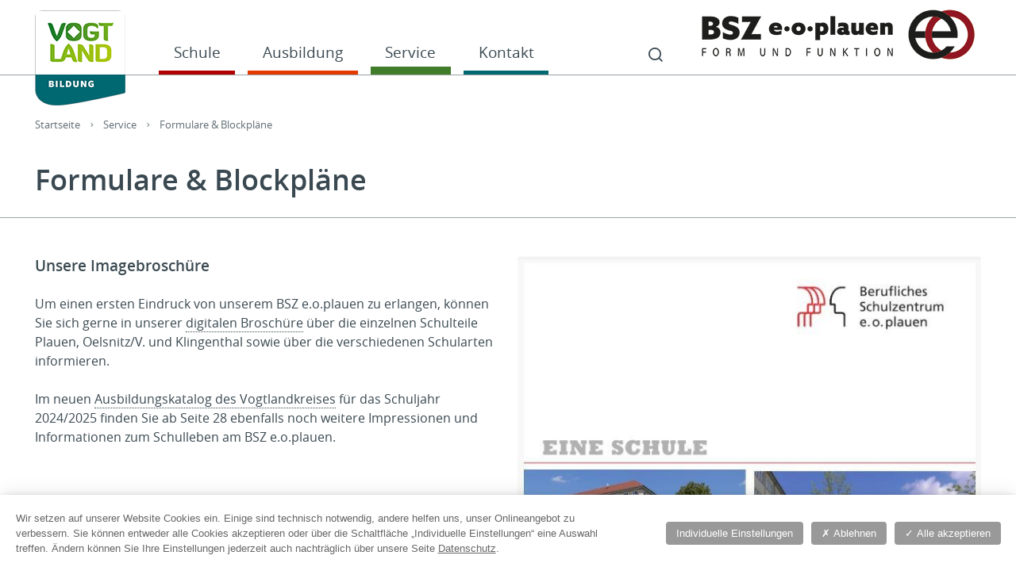

--- FILE ---
content_type: text/html; charset=utf-8
request_url: https://www.bsz-eoplauen.de/service/downloads
body_size: 24336
content:
<!DOCTYPE html>
<html class="nojs" lang="de-DE">
<head>

<meta charset="utf-8">
<!-- 
	Diese Seite wurde erstellt von:
	        pitcom GmbH
	        Bahnhofstraße 61
	        08523 Plauen
	        http://www.pitcom.de/

	This website is powered by TYPO3 - inspiring people to share!
	TYPO3 is a free open source Content Management Framework initially created by Kasper Skaarhoj and licensed under GNU/GPL.
	TYPO3 is copyright 1998-2026 of Kasper Skaarhoj. Extensions are copyright of their respective owners.
	Information and contribution at https://typo3.org/
-->



<title>Formulare &amp; Blockpläne | BSZ e.o.plauen</title>
<meta http-equiv="x-ua-compatible" content="ie=edge">
<meta name="generator" content="TYPO3 CMS">
<meta name="viewport" content="width=device-width, initial-scale=1">
<meta name="robots" content="index, follow, all, noodp">
<meta name="description" content="Das BSZ e.o.plauen ist mit seinem breit gefächerten und zukunftsorientierten Bildungsangebot weit über den Vogtlandkreis hinaus bekannt. Als Bestandteil des Kompetenzzentrums Textil und Bekleidung Südwestsachsen werden Fachkräfte in der beruflichen Erstausbildung und Weiterbildung ausgebildet. Zudem wird auf den Gebieten Elektro, Holz, Informatik, Kraftfahrzeugtechnik und Metall in verschiedenen Berufen der Berufsschulunterricht erteilt.">
<meta name="keywords" content="Berufsschulzentrum, BSZ, eoplauen, e.o.plauen, Plauen, Oelsnitz, Klingenthal, Vogtland, Berufsschule, Berufsfachschule, Fachschule, Fachoberschule, Berufliches Gymnasium, Gymnasium, Ausbildung, Musikinstrumentenbau, Elektro, Holz, Informatik, Kraftfahrzeugtechnik, Metall, Berufe">
<meta name="twitter:card" content="summary">
<meta name="charset" content="utf-8">


<link rel="stylesheet" href="https://www.bsz-eoplauen.de/typo3conf/ext/pit_bsz_config/Resources/Public/css/bsz-1.0.6.min.css?1757579676" media="all">
<link rel="stylesheet" href="https://www.pitcom-webanalyse.de/dsgvo/consent-banner/v3/style.0.css" media="all">






<script>document.documentElement.className = document.documentElement.className.replace(/(?:^|\s)nojs(?!\S)/g, '');</script>
<link rel="apple-touch-icon" href="/apple-touch-icon.png" />

<link rel="canonical" href="https://www.bsz-eoplauen.de/service/downloads"/>
</head>
<body>



    
            <div id="bsz" class="bsz bsz-service">
        

    <noscript><p class="noscript">Bitte aktivieren Sie JavaScript für diese Anwendung.</p></noscript>

    <header id="header" class="header" role="banner">
        
    <div class="brand">
        <a class="logo" href="/" title="Startseite" rel="home" aria-label="BSZ e.o.plauen">
            <img aria-hidden="true" alt="Logo BSZ e.o.plauen" src="https://www.bsz-eoplauen.de/typo3conf/ext/pit_bsz_config/Resources/Public/images/bsz-eoplauen.png" width="366" height="80" />
            <img aria-hidden="true" alt="Logo Vogtlandkreis" src="https://www.bsz-eoplauen.de/typo3conf/ext/pit_bsz_config/Resources/Public/images/vogtland-bildung.png" width="114" height="120" />
        </a>
    </div>

        <nav id="header-nav" class="header-nav" role="navigation">
            <h2 class="header-nav-title vh">Hauptnavigation</h2>
            <ul id="quick-menu" class="quick-menu">
                
<li id="quick-menu-search" class="quick-menu-item quick-menu-search">
    <button class="quick-menu-toggle quick-menu-toggle-search" type="button" hidden="hidden">Suche</button>
    <form class="quick-menu-search-form" id="quick-menu-search-form" method="post" action="/suche?tx_indexedsearch_pi2%5Baction%5D=search&amp;tx_indexedsearch_pi2%5Bcontroller%5D=Search&amp;cHash=302eded26728a611f27affd68010da58">
<div>
<input type="hidden" name="__referrer[@extension]" value="indexedsearch" />
<input type="hidden" name="__referrer[@controller]" value="Standard" />
<input type="hidden" name="__referrer[@action]" value="index" />
<input type="hidden" name="__referrer[arguments]" value="YTowOnt90f3b947fca0e5dbb39f96e200cb53dd315390f9f" />
<input type="hidden" name="__referrer[@request]" value="{&quot;@extension&quot;:&quot;indexedsearch&quot;,&quot;@controller&quot;:&quot;Standard&quot;,&quot;@action&quot;:&quot;index&quot;}9f2ef2cab9b71b514222422c1eb5f0f63d38575c" />
<input type="hidden" name="__trustedProperties" value="[]4ce910958e8f3666640739fc89ef10c7f2144a28" />
</div>

        <input type="hidden" name="tx_indexedsearch_pi2[action]" value="search" />
        <input type="hidden" name="tx_indexedsearch_pi2[controller]" value="Search" />
        <label class="quick-menu-search-label vh" for="quick-menu-search-field">Suche</label>
        <input id="quick-menu-search-field" class="quick-menu-search-field" type="search" name="tx_indexedsearch_pi2[search][sword]" value="" placeholder="Wie können wir Ihnen weiterhelfen?" autocomplete="off">
        <button id="quick-menu-search-submit" class="quick-menu-search-submit" type="submit" name="tx_indexedsearch_pi2[search][submitButton]" value="search">Suchen</button>
    </form>
</li>
                <li class="quick-menu-item quick-menu-menu" hidden="hidden"><button class="quick-menu-toggle quick-menu-toggle-menu" type="button">Menü</button></li>
            </ul>
            <div class="menu-panel">
                <ul id="menu" class="menu">
                    

    
        
            <li class="menu-item menu-item-school">
            
                    <a href="/schule">Schule</a>
                
            
                <ul>
                    
                        <li class="menu-item"><a href="/schule/schulleitung">Schulleitung</a>
                            
                        </li>
                    
                        <li class="menu-item"><a href="/schule/schulteile">Schulteile</a>
                            
                                <ul>
                                    
                                        <li class="menu-item"><a href="/schule/schulteile/schulteil-plauen">Schulteil Plauen</a></li>
                                    
                                        <li class="menu-item"><a href="/schule/schulteile/schulteil-oelsnitz">Schulteil Oelsnitz</a></li>
                                    
                                        <li class="menu-item"><a href="/schule/schulteile/schulteil-klingenthal">Schulteil Klingenthal</a></li>
                                    
                                </ul>
                            
                        </li>
                    
                        <li class="menu-item"><a href="/schule/foerderverein">Förderverein</a>
                            
                        </li>
                    
                        <li class="menu-item"><a href="/schule/eoplauen">e.o.plauen</a>
                            
                        </li>
                    
                        <li class="menu-item"><a href="/schule/geschichte">Geschichte</a>
                            
                        </li>
                    
                        <li class="menu-item"><a href="/schule/partner">Partner</a>
                            
                        </li>
                    
                </ul>
            
            </li>
        
            <li class="menu-item menu-item-education">
            
                    <a href="/ausbildung">Ausbildung</a>
                
            
                <ul>
                    
                        <li class="menu-item"><a href="/ausbildung/berufsschule">Berufsschule &amp; BGJ Holztechnik</a>
                            
                        </li>
                    
                        <li class="menu-item"><a href="/ausbildung/berufsfachschule">Berufsfachschule</a>
                            
                        </li>
                    
                        <li class="menu-item"><a href="/ausbildung/fachoberschule">Fachoberschule</a>
                            
                        </li>
                    
                        <li class="menu-item"><a href="/ausbildung/berufliches-gymnasium">Berufliches Gymnasium</a>
                            
                        </li>
                    
                        <li class="menu-item"><a href="/ausbildung/fachschule">Fachschule</a>
                            
                        </li>
                    
                </ul>
            
            </li>
        
            <li class="menu-item menu-item-on menu-item-service">
            
                    <a href="/service">Service</a>
                
            
                <ul>
                    
                        <li class="menu-item"><a href="/service/online-bewerbung">Online-Bewerbung</a>
                            
                        </li>
                    
                        <li class="menu-item"><a href="/service/krankmeldung/entschuldigung">Krankmeldung/Entschuldigung</a>
                            
                        </li>
                    
                        <li class="menu-item"><a href="/service/cafeteria-plauen">Cafeteria Plauen</a>
                            
                        </li>
                    
                        <li class="menu-item"><a href="/service/unterkuenfte">Unterkünfte &amp; Anreise</a>
                            
                        </li>
                    
                        <li class="menu-item menu-item-on"><a href="/service/downloads">Formulare &amp; Blockpläne</a>
                            
                        </li>
                    
                </ul>
            
            </li>
        
            <li class="menu-item menu-item-contact">
            
                    <a href="/kontakt">Kontakt</a>
                
            
            </li>
        
    



                </ul>
            </div>
        </nav>
    </header>  

    <hr>

    <main id="main" class="main" role="main">
        
    
    
            
    
        <nav id="breadcrumbs" class="breadcrumbs">
            <div class="box">
                <h2 class="breadcrumbs-title vh">Sie sind hier:</h2>
                <ol class="breadcrumbs-list" itemscope itemtype="http://schema.org/BreadcrumbList" title="Sie sind hier:">
                    <li class="breadcrumb" itemprop="itemListElement" itemscope="" itemtype="https://schema.org/ListItem"><a itemprop="item" title="zurück zur Startseite" href="/" rel="home"><span itemprop="name">Startseite</span></a><meta content="0" itemprop="position"></li><li class="breadcrumb" itemprop="itemListElement" itemscope="" itemtype="https://schema.org/ListItem"><a itemprop="item" title="zurück zu: Service" href="/service"><span itemprop="name">Service</span></a><meta content="1" itemprop="position"></li><li class="breadcrumb" itemprop="itemListElement" itemscope="" itemtype="https://schema.org/ListItem"><strong aria-current="page" itemprop="name">Formulare &amp; Blockpläne</strong><meta content="2" itemprop="position"></li>
                </ol>
            </div>
        </nav>
    

        
    <article id="content" class="content">
        <!--TYPO3SEARCH_begin-->
        <header  class="content-header">
    <div class="box">
        <h1 class="content-title">Formulare &amp; Blockpläne</h1>
    </div>
</header>        
        <section class="columns section">
    <div class="box">
        
        <div class="columns-box section-content">
            
                
                <section class="column column-width-8">
                
                    
                        
    <h4>Unsere Imagebroschüre</h4>
<p>Um einen ersten Eindruck von unserem BSZ e.o.plauen zu erlangen, können Sie sich gerne in unserer <a href="https://www.unserebroschuere.de/BSZ_e_o_plauen/WebView/" target="_blank" rel="noreferrer">digitalen Broschüre</a>&nbsp;über die einzelnen Schulteile Plauen, Oelsnitz/V. und Klingenthal sowie über die verschiedenen Schularten informieren.</p>
<p>Im neuen <a href="https://briese-projekte-online.de/abk-vogtland/2024-2025/" target="_blank" rel="noreferrer">Ausbildungskatalog des Vogtlandkreises</a> für das Schuljahr 2024/2025 finden Sie ab Seite 28 ebenfalls noch weitere Impressionen und Informationen zum Schulleben am BSZ e.o.plauen.</p>
<p>&nbsp;</p>
<h4><strong>Informationen insbesondere für Ausbildungsbetriebe</strong></h4><ul class="links"><li><a href="https://www.schule.sachsen.de/download/BS_Begleitliste_2025-2026.pdf" target="_blank" title="Begleitliste Teilschulnetzplan 2025 2026" rel="noreferrer">Begleitliste - Teilschulnetzplan für die berufsbildenden Schulen im Freistaat Sachsen - Fachklassenliste für das Schuljahr 2025/2026</a></li><li><a href="https://www.schule.sachsen.de/download/22_05_25_Antrag_Ausnahmegenehmigung_Anmeldung_Berufsschule.pdf" target="_blank" rel="noreferrer">Antrag auf Genehmigung einer Ausnahme zum Einzugsbereich eines Fachklassenstandortes im Freistaat Sachsen gemäß § 25 Absatz 5 SächsSchulG</a></li></ul><p>Bitte prüfen Sie vor der Anmeldung eines Auszubildenden, ob eine finanzielle Förderung über die <a href="https://www.arbeitsagentur.de/unternehmen/finanziell/foerderung-von-weiterbildung" target="_blank" rel="noreferrer">Bundesagentur für Arbeit</a> möglich ist (<strong>Stichwort Umschüler</strong>)! Auch die <a href="https://www.hwk-chemnitz.de/ausbildung/vor-der-ausbildung/unterstuetzungsmoeglichkeiten/" target="_blank" rel="noreferrer">zuständige Handwerkskammer</a>&nbsp;(HWK) bzw. <a href="https://www.ihk.de/chemnitz/aus-und-weiterbildung/ausbildungsbetrieb/beratung-betreuung-und-ueberwachung-der-ausbildung-uebung-3978290" target="_blank" rel="noreferrer">Industrie- und Handelskammer (IHK)</a> kann Ihnen verschiedene Unterstützungsmöglichkeiten aufzeigen.</p>
<p>&nbsp;</p><ul class="links"><li><h4>→ <a href="https://www.bsz-eoplauen.de/fileadmin/bsz/dateien/service/downloads/Anmeldung_Berufsschule_Neu.pdf" target="_blank"><strong>Anmeldung eines Auszubildenden zur Berufsschule</strong></a> ←</h4></li></ul><h4>&nbsp;</h4>
<h4><strong>Blockpläne für das Schuljahr 2025/2026</strong></h4><ul class="links"><li><a href="https://www.bsz-eoplauen.de/fileadmin/bsz/dateien/blockplaene/2025_2026/Blockplan_2025_2026_FB_1.pdf" target="_blank">FB 1: Berufliches Gymnasium, BS Elektro-, Holz- und Fußbodentechnik, BGJ</a></li><li><a href="https://www.bsz-eoplauen.de/fileadmin/bsz/dateien/blockplaene/2025_2026/Blockplan_2025_2026_FB_2.pdf" target="_blank">FB 2: BS Bekleidungs- und Textiltechnik, BVJ, Fachschule für Textiltechnik</a></li><li><a href="https://www.bsz-eoplauen.de/fileadmin/bsz/dateien/blockplaene/2025_2026/Blockplan_2025_2026_FB_3.pdf" target="_blank">FB 3: Fachoberschule für Gestaltung und Technik</a></li><li><a href="https://www.bsz-eoplauen.de/fileadmin/bsz/dateien/blockplaene/2025_2026/Blockplan_2025_2026_FB_4.pdf" target="_blank">FB 4: BS Metall-, Kfz-Technik, Berufskraftfahrer</a></li><li><a href="https://www.bsz-eoplauen.de/fileadmin/bsz/dateien/blockplaene/2025_2026/Blockplan_2025_2026_FB_5.pdf" target="_blank">FB 5: Musikinstrumentenbau</a></li></ul><h4><strong>Blockpläne für das Schuljahr 2026/2027</strong></h4><ul class="links"><li><a href="https://www.bsz-eoplauen.de/fileadmin/bsz/dateien/blockplaene/2026_2027/Blockplan_FB1.pdf" target="_blank">FB 1: Berufliches Gymnasium, BS Elektro-, Holz- und Fußbodentechnik, BGJ</a></li><li><a href="https://www.bsz-eoplauen.de/fileadmin/bsz/dateien/blockplaene/2026_2027/Blockplan_FB2.pdf" target="_blank">FB 2: BS Bekleidungs- und Textiltechnik, BVJ, Fachschule für Textiltechnik</a></li><li><a href="https://www.bsz-eoplauen.de/fileadmin/bsz/dateien/blockplaene/2026_2027/Blockplan_FB3.pdf" target="_blank">FB 3: Fachoberschule für Gestaltung und Technik</a></li><li><a href="https://www.bsz-eoplauen.de/fileadmin/bsz/dateien/blockplaene/2026_2027/Blockplan_FB4.pdf" target="_blank">FB 4: BS Metall-, Kfz-Technik, Berufskraftfahrer</a></li><li><a href="https://www.bsz-eoplauen.de/fileadmin/bsz/dateien/blockplaene/2026_2027/Blockplan_FB5.pdf" target="_blank">FB 5: Musikinstrumentenbau</a></li></ul><h4><strong>Rechtliche Grundlagen (Gesetze)</strong></h4><ul class="links"><li><a href="https://www.revosax.sachsen.de/vorschrift/4192-Saechsisches-Schulgesetz" target="_blank" rel="noreferrer">Sächsisches Schulgesetz&nbsp;- SächsSchulG</a></li><li><a href="https://www.revosax.sachsen.de/vorschrift/17812-Schulordnung-Berufsschule" target="_blank" rel="noreferrer">Schulordnung Berufsschule - BSO</a></li><li><a href="https://www.revosax.sachsen.de/vorschrift/3349-Schulordnung-Berufliche-Gymnasien" target="_blank" rel="noreferrer">Schulordnung Berufliche Gymnasien - BGySO</a></li><li><a href="https://www.revosax.sachsen.de/vorschrift/17369-Schulordnung-Fachschule" target="_blank" rel="noreferrer">Schulordnung Fachschule - FSO</a></li><li><a href="https://www.revosax.sachsen.de/vorschrift/17188-Schulordnung-Fachoberschule" target="_blank" rel="noreferrer">Schulordnung Fachoberschule - FOSO</a></li><li><a href="https://www.revosax.sachsen.de/vorschrift/19746" target="_blank" rel="noreferrer">Schulordnung Berufsfachschule - BFSO</a></li><li><a href="https://www.gesetze-im-internet.de/bbig_2005/" target="_blank" rel="noreferrer">Berufsbildungsgesetz - BBiG</a></li><li><a href="https://www.revosax.sachsen.de/vorschrift/4864-Schulbesuchsordnung" target="_blank" rel="noreferrer">Schulbesuchsordnung - SBO</a></li><li><a href="https://www.bsz-eoplauen.de/fileadmin/bsz/dateien/service/downloads/Allgemeine_Ordnung_des_BSZ_e_o_plauen.pdf" target="_blank" title="Faltblatt Allgemeine Ordnung BSZ e.o.plauen">Hausordnung des BSZ e.o.plauen</a></li></ul>


                    
                
                </section>
            
                
                <section class="column column-width-8">
                
                    
                        


    
    <figure class="figure figure-left">
        <div class="figure-content">
            
                <img src="https://www.bsz-eoplauen.de/fileadmin/_processed_/9/f/csm_Digitale_Broschuere_b1f120e1ef.jpg" width="664" height="930" alt="" />
            
            
        </div>
        
            <figcaption class="figure-caption">https://www.unserebroschuere.de/BSZ_e_o_plauen/WebView/</figcaption>
        
    </figure>

                    
                
                </section>
            
                
                <section class="column column-width-8">
                
                    
                        


                    
                
                </section>
            
        </div>
    </div>
</section>



        <!--TYPO3SEARCH_end-->
    </article>

    </main>

    <hr>

    <footer id="footer" class="footer" role="contentinfo">

        
                
    <section class="ancillaries section">
        <div class="box">
            <header class="ancillaries-header section-header">
                <h2 class="ancillaries-title section-title">BSZ e.o.plauen</h2>
            </header>
            <div class="ancillaries-box section-content">
                
                    <section class="ancillary">
                        
                                <h3 id="ancillary-h-1">Stammschule Plauen</h3>
                                
                                    
                                        <address role="region" aria-labelledby="ancillary-h-1">
                                            
    <p>Uferstraße 8<br> 08527 Plauen<br> Tel.: <a href="tel:037413005100">03741 300-5100</a><br> Fax.: 03741 300-5109<br> Mail: <a href="mailto:info@bsz-eoplauen.de">info@bsz-eoplauen.de</a></p>


                                        </address>
                                    
                                
                            
                    </section>
                
                    <section class="ancillary">
                        
                                <h3 id="ancillary-h-2">Schulteil Oelsnitz</h3>
                                
                                    
                                        <address role="region" aria-labelledby="ancillary-h-2">
                                            
    <p>Willy-Brandt-Ring 13<br> 08606 Oelsnitz<br> Tel.: <a href="tel:037421406100">037421 406-100</a><br> Fax.: 037421 406-120<br> Mail: <a href="mailto:oelsnitz@bsz-eoplauen.de">oelsnitz@bsz-eoplauen.de</a></p>


                                        </address>
                                    
                                
                            
                    </section>
                
                    <section class="ancillary">
                        
                                <h3 id="ancillary-h-3">Schulteil Klingenthal</h3>
                                
                                    
                                        <address role="region" aria-labelledby="ancillary-h-3">
                                            
    <p>Amtsberg 12<br> 08248 Klingenthal<br> Tel.: <a href="tel:03746723213">037467 23213</a><br> Fax.: 037467 26631<br> Mail: <a href="mailto:klingenthal@bsz-eoplauen.de">klingenthal@bsz-eoplauen.de</a></p>


                                        </address>
                                    
                                
                            
                    </section>
                
                    <section class="ancillary">
                        
                                
                                    
                                        <address>
                                            


    
    <figure class="figure">
        <div class="figure-content">
            
                <img src="https://www.bsz-eoplauen.de/fileadmin/bsz/bilder/certqua.png" width="1417" height="717" alt="" />
            
            
        </div>
        
    </figure>

                                        </address>
                                    
                                
                            
                    </section>
                
            </div>
        </div>
    </section>


            

        

    
        <nav id="footer-nav" class="footer-nav">
            <div class="box">
                <h3 class="footer-nav-title vh">Das Kleingedruckte</h3>
                <div class="footer-nav-box"><ul id="corporate" class="corporate"><li class="corporate-item"><a href="/">&copy; 2026 BSZ e.o.plauen</a></li><li class="corporate-item"><a href="/impressum">Impressum</a></li><li class="corporate-item"><a href="/datenschutz">Datenschutz</a></li><li class="corporate-item"><a href="/barrierefreiheit">Barrierefreiheit</a></li><li class="corporate-item"><a href="/transparenzhinweis">Transparenzhinweis</a></li><li class="corporate-item"><a href="/intern">Intern</a></li></ul><ul id="social" class="social"><li class="social-item"><a href="https://www.instagram.com/bszeoplauen/" class="social-item-instagram">Instagram</a></li><li class="social-item"><a href="https://www.youtube.com/@bsze.o.plauen" class="social-item-youtube">YouTube</a></li></ul>
                </div>
            </div>
        </nav>
    



    </footer>

    <svg width="0" height="0" focusable="false">
        <defs>
            <clipPath id="flag" clipPathUnits="objectBoundingBox">
                <path d="M0 0v.1732C0 .7295.095 1 .257 1c.1536 0 .7429-.5989.7429-.5989V0H0z"></path>
            </clipPath>
        </defs>
    </svg>

</div><script>__pitmatomo_dspageuri = '/datenschutz';__pitmatomo_ext_gmap = true;__pitmatomo_ext_ytube = true;__pitmatomo_ext_vimeovid = true;</script>

<script src="https://www.bsz-eoplauen.de/typo3conf/ext/pit_bsz_config/Resources/Public/scripts/bsz-1.0.6.min.js?1757579676"></script>
<script src="https://www.pitcom-webanalyse.de/dsgvo/consent-banner/v3/init.0.js"></script>


</body>
</html>

--- FILE ---
content_type: text/css; charset=utf-8
request_url: https://www.bsz-eoplauen.de/typo3conf/ext/pit_bsz_config/Resources/Public/css/bsz-1.0.6.min.css?1757579676
body_size: 103554
content:
@charset "utf-8";/*! normalize.css v8.0.1 | MIT License | github.com/necolas/normalize.css */html{line-height:1.15;-webkit-text-size-adjust:100%}body{margin:0}main{display:block}h1{font-size:2em;margin:.67em 0}hr{box-sizing:content-box;height:0;overflow:visible}pre{font-family:monospace,monospace;font-size:1em}a{background-color:transparent}abbr[title]{border-bottom:none;text-decoration:underline;text-decoration:underline dotted}b,strong{font-weight:bolder}code,kbd,samp{font-family:monospace,monospace;font-size:1em}small{font-size:80%}sub,sup{font-size:75%;line-height:0;position:relative;vertical-align:baseline}sub{bottom:-.25em}sup{top:-.5em}img{border-style:none}button,input,optgroup,select,textarea{font-family:inherit;font-size:100%;line-height:1.15;margin:0}button,input{overflow:visible}button,select{text-transform:none}[type=button],[type=reset],[type=submit],button{-webkit-appearance:button}[type=button]::-moz-focus-inner,[type=reset]::-moz-focus-inner,[type=submit]::-moz-focus-inner,button::-moz-focus-inner{border-style:none;padding:0}[type=button]:-moz-focusring,[type=reset]:-moz-focusring,[type=submit]:-moz-focusring,button:-moz-focusring{outline:ButtonText dotted 1px}fieldset{padding:.35em .75em .625em}legend{box-sizing:border-box;color:inherit;display:table;max-width:100%;padding:0;white-space:normal}progress{vertical-align:baseline}textarea{overflow:auto}[type=checkbox],[type=radio]{box-sizing:border-box;padding:0}[type=number]::-webkit-inner-spin-button,[type=number]::-webkit-outer-spin-button{height:auto}[type=search]{-webkit-appearance:textfield;outline-offset:-2px}[type=search]::-webkit-search-decoration{-webkit-appearance:none}::-webkit-file-upload-button{-webkit-appearance:button;font:inherit}details{display:block}summary{display:list-item}[hidden],template{display:none}/*!
 * CSS slick;
 *
 * @version      1.8.1;
 * @date         2017-10-03;
 * @author       Ken Wheeler;
 * @link         http://kenwheeler.github.io/slick/
 * @license      MIT http://www.opensource.org/licenses/mit-license.php;
 * @lastmodified 2018-04-20;
 */.slick-slider{position:relative;display:block;box-sizing:border-box;-webkit-user-select:none;-moz-user-select:none;-ms-user-select:none;user-select:none;-webkit-touch-callout:none;-khtml-user-select:none;-ms-touch-action:pan-y;touch-action:pan-y;-webkit-tap-highlight-color:transparent}.slick-list{position:relative;display:block;overflow:hidden;margin:0;padding:0}.slick-list:focus{outline:0}.slick-list.dragging{cursor:pointer;cursor:hand}.slick-slider .slick-list,.slick-slider .slick-track{-webkit-transform:translate3d(0,0,0);-moz-transform:translate3d(0,0,0);-ms-transform:translate3d(0,0,0);-o-transform:translate3d(0,0,0);transform:translate3d(0,0,0)}.slick-track{position:relative;top:0;left:0;display:block;margin-left:auto;margin-right:auto}.slick-track:after,.slick-track:before{display:table;content:''}.slick-track:after{clear:both}.slick-loading .slick-track{visibility:hidden}.slick-slide{display:none;float:left;height:100%;min-height:1px}[dir=rtl] .slick-slide{float:right}.slick-slide img{display:block}.slick-slide.slick-loading img{display:none}.slick-slide.dragging img{pointer-events:none}.slick-initialized .slick-slide{display:block}.slick-loading .slick-slide{visibility:hidden}.slick-vertical .slick-slide{display:block;height:auto;border:1px solid transparent}.slick-arrow.slick-hidden{display:none}/*!
 * CSS jQuery lightbox lightGallery;
 *
 * @version      1.10.0;
 * @date         2020-11-07;
 * @author       Sachin N https://twitter.com/sachinchoolur;
 * @copyright    2020 Sachin N; Licensed GPLv3;
 * @link         http://sachinchoolur.github.io/lightGallery/
 * @license      GNU General Public License v3.0 http://www.gnu.org/licenses/lgpl-3.0;
 * @lastmodified 2019-05-27;
 */.lg-icon{font-family:lg!important;speak:never;font-style:normal;font-weight:400;font-variant:normal;text-transform:none;line-height:1;-webkit-font-smoothing:antialiased;-moz-osx-font-smoothing:grayscale}.lg-actions .lg-next,.lg-actions .lg-prev{background-color:rgba(0,0,0,.45);border-radius:2px;color:#999;cursor:pointer;display:block;font-size:22px;margin-top:-10px;padding:8px 10px 9px;position:absolute;top:50%;z-index:1080;border:none;outline:0}.lg-actions .lg-next.disabled,.lg-actions .lg-prev.disabled{pointer-events:none;opacity:.5}.lg-actions .lg-next:hover,.lg-actions .lg-prev:hover{color:#fff}.lg-actions .lg-next{right:20px}.lg-actions .lg-next:before{content:"\e095"/""}.lg-actions .lg-prev{left:20px}.lg-actions .lg-prev:after{content:"\e094"/""}@-webkit-keyframes lg-right-end{0%{left:0}50%{left:-30px}100%{left:0}}@-moz-keyframes lg-right-end{0%{left:0}50%{left:-30px}100%{left:0}}@-ms-keyframes lg-right-end{0%{left:0}50%{left:-30px}100%{left:0}}@keyframes lg-right-end{0%{left:0}50%{left:-30px}100%{left:0}}@-webkit-keyframes lg-left-end{0%{left:0}50%{left:30px}100%{left:0}}@-moz-keyframes lg-left-end{0%{left:0}50%{left:30px}100%{left:0}}@-ms-keyframes lg-left-end{0%{left:0}50%{left:30px}100%{left:0}}@keyframes lg-left-end{0%{left:0}50%{left:30px}100%{left:0}}.lg-outer.lg-right-end .lg-object{-webkit-animation:.3s lg-right-end;-o-animation:.3s lg-right-end;animation:.3s lg-right-end;position:relative}.lg-outer.lg-left-end .lg-object{-webkit-animation:.3s lg-left-end;-o-animation:.3s lg-left-end;animation:.3s lg-left-end;position:relative}.lg-toolbar{z-index:1082;left:0;position:absolute;top:0;width:100%;background-color:rgba(0,0,0,.45)}.lg-toolbar .lg-icon{color:#999;cursor:pointer;float:right;font-size:24px;height:47px;line-height:27px;padding:10px 0;text-align:center;width:50px;text-decoration:none!important;outline:0;background:0 0;border:none;box-shadow:none;-webkit-transition:color .2s linear;-o-transition:color .2s linear;transition:color .2s linear}.lg-toolbar .lg-icon:hover{color:#fff}.lg-toolbar .lg-close:after{content:"\e070"/""}.lg-toolbar .lg-download:after{content:"\e0f2"/""}.lg-sub-html{background-color:rgba(0,0,0,.45);bottom:0;color:#eee;font-size:16px;left:0;padding:10px 40px;position:fixed;right:0;text-align:center;z-index:1080}.lg-sub-html h4{margin:0;font-size:13px;font-weight:700}.lg-sub-html p{font-size:12px;margin:5px 0 0}#lg-counter{color:#999;display:inline-block;font-size:16px;padding-left:20px;padding-top:12px;vertical-align:middle}.lg-next,.lg-prev,.lg-toolbar{opacity:1;-webkit-transition:-webkit-transform .35s cubic-bezier(0, 0, .25, 1) 0s,opacity .35s cubic-bezier(0, 0, .25, 1) 0s,color .2s linear;-moz-transition:-moz-transform .35s cubic-bezier(0, 0, .25, 1),opacity .35s cubic-bezier(0, 0, .25, 1),color .2s linear;-o-transition:-o-transform .35s cubic-bezier(0, 0, .25, 1),opacity .35s cubic-bezier(0, 0, .25, 1),color .2s linear;transition:transform .35s cubic-bezier(0, 0, .25, 1) 0s,opacity .35s cubic-bezier(0, 0, .25, 1) 0s,color .2s linear}.lg-hide-items .lg-prev{opacity:0;-webkit-transform:translate3d(-10px,0,0);transform:translate3d(-10px,0,0)}.lg-hide-items .lg-next{opacity:0;-webkit-transform:translate3d(10px,0,0);transform:translate3d(10px,0,0)}.lg-hide-items .lg-toolbar{opacity:0;-webkit-transform:translate3d(0,-10px,0);transform:translate3d(0,-10px,0)}body:not(.lg-from-hash) .lg-outer.lg-start-zoom .lg-object{-webkit-transform:scale3d(.5,.5,.5);transform:scale3d(.5,.5,.5);opacity:0;-webkit-transition:-webkit-transform 250ms cubic-bezier(0, 0, .25, 1) 0s,opacity 250ms cubic-bezier(0, 0, .25, 1)!important;-moz-transition:-moz-transform 250ms cubic-bezier(0, 0, .25, 1),opacity 250ms cubic-bezier(0, 0, .25, 1)!important;-o-transition:-o-transform 250ms cubic-bezier(0, 0, .25, 1),opacity 250ms cubic-bezier(0, 0, .25, 1)!important;transition:transform 250ms cubic-bezier(0, 0, .25, 1) 0s,opacity 250ms cubic-bezier(0, 0, .25, 1)!important;-webkit-transform-origin:50% 50%;-moz-transform-origin:50% 50%;-ms-transform-origin:50% 50%;transform-origin:50% 50%}body:not(.lg-from-hash) .lg-outer.lg-start-zoom .lg-item.lg-complete .lg-object{-webkit-transform:scale3d(1,1,1);transform:scale3d(1,1,1);opacity:1}.lg-outer .lg-thumb-outer{background-color:#0d0a0a;bottom:0;position:absolute;width:100%;z-index:1080;max-height:350px;-webkit-transform:translate3d(0,100%,0);transform:translate3d(0,100%,0);-webkit-transition:-webkit-transform .25s cubic-bezier(0, 0, .25, 1) 0s;-moz-transition:-moz-transform .25s cubic-bezier(0, 0, .25, 1);-o-transition:-o-transform .25s cubic-bezier(0, 0, .25, 1);transition:transform .25s cubic-bezier(0, 0, .25, 1) 0s}.lg-outer .lg-thumb-outer.lg-grab .lg-thumb-item{cursor:-webkit-grab;cursor:-moz-grab;cursor:-o-grab;cursor:-ms-grab;cursor:grab}.lg-outer .lg-thumb-outer.lg-grabbing .lg-thumb-item{cursor:move;cursor:-webkit-grabbing;cursor:-moz-grabbing;cursor:-o-grabbing;cursor:-ms-grabbing;cursor:grabbing}.lg-outer .lg-thumb-outer.lg-dragging .lg-thumb{-webkit-transition-duration:0s!important;transition-duration:0s!important}.lg-outer.lg-thumb-open .lg-thumb-outer{-webkit-transform:translate3d(0,0,0);transform:translate3d(0,0,0)}.lg-outer .lg-thumb{padding:10px 0;height:100%;margin-bottom:-5px}.lg-outer .lg-thumb-item{border-radius:4px;cursor:pointer;float:left;overflow:hidden;height:100%;border:2px solid #fff;margin-bottom:5px}@media (min-width:1025px){.lg-outer .lg-thumb-item{-webkit-transition:border-color .25s ease;-o-transition:border-color .25s;transition:border-color .25s ease}}.lg-outer .lg-thumb-item.active,.lg-outer .lg-thumb-item:hover{border-color:#a90707}.lg-outer .lg-thumb-item img{width:100%;height:100%;object-fit:cover}.lg-outer.lg-has-thumb .lg-item{padding-bottom:120px}.lg-outer.lg-can-toggle .lg-item{padding-bottom:0}.lg-outer.lg-pull-caption-up .lg-sub-html{-webkit-transition:bottom .25s ease;-o-transition:bottom .25s;transition:bottom .25s ease}.lg-outer.lg-pull-caption-up.lg-thumb-open .lg-sub-html{bottom:100px}.lg-outer .lg-toogle-thumb{background-color:#0d0a0a;border-radius:2px 2px 0 0;color:#999;cursor:pointer;font-size:24px;height:39px;line-height:27px;padding:5px 0;position:absolute;right:20px;text-align:center;top:-39px;width:50px;outline:0;border:none}.lg-outer .lg-toogle-thumb:after{content:"\e1ff"/""}.lg-outer .lg-toogle-thumb:hover{color:#fff}.lg-outer.lg-css3.lg-zoom-dragging .lg-item.lg-complete.lg-zoomable .lg-image,.lg-outer.lg-css3.lg-zoom-dragging .lg-item.lg-complete.lg-zoomable .lg-img-wrap{-webkit-transition-duration:0s;transition-duration:0s}.lg-outer.lg-use-transition-for-zoom .lg-item.lg-complete.lg-zoomable .lg-img-wrap{-webkit-transition:-webkit-transform .3s cubic-bezier(0, 0, .25, 1) 0s;-moz-transition:-moz-transform .3s cubic-bezier(0, 0, .25, 1);-o-transition:-o-transform .3s cubic-bezier(0, 0, .25, 1);transition:transform .3s cubic-bezier(0, 0, .25, 1) 0s}.lg-outer.lg-use-left-for-zoom .lg-item.lg-complete.lg-zoomable .lg-img-wrap{-webkit-transition:left .3s cubic-bezier(0, 0, .25, 1) 0s,top .3s cubic-bezier(0, 0, .25, 1) 0s;-moz-transition:left .3s cubic-bezier(0, 0, .25, 1),top .3s cubic-bezier(0, 0, .25, 1);-o-transition:left .3s cubic-bezier(0, 0, .25, 1),top .3s cubic-bezier(0, 0, .25, 1);transition:left .3s cubic-bezier(0, 0, .25, 1) 0s,top .3s cubic-bezier(0, 0, .25, 1) 0s}.lg-outer .lg-item.lg-complete.lg-zoomable .lg-img-wrap{-webkit-transform:translate3d(0,0,0);transform:translate3d(0,0,0);-webkit-backface-visibility:hidden;-moz-backface-visibility:hidden;backface-visibility:hidden}.lg-outer .lg-item.lg-complete.lg-zoomable .lg-image{-webkit-transform:scale3d(1,1,1);transform:scale3d(1,1,1);-webkit-transition:-webkit-transform .3s cubic-bezier(0, 0, .25, 1) 0s,opacity .15s!important;-moz-transition:-moz-transform .3s cubic-bezier(0, 0, .25, 1),opacity .15s!important;-o-transition:-o-transform .3s cubic-bezier(0, 0, .25, 1),opacity .15s!important;transition:transform .3s cubic-bezier(0, 0, .25, 1) 0s,opacity .15s!important;-webkit-transform-origin:0 0;-moz-transform-origin:0 0;-ms-transform-origin:0 0;transform-origin:0 0;-webkit-backface-visibility:hidden;-moz-backface-visibility:hidden;backface-visibility:hidden}#lg-zoom-in:after{content:"\e311"/""}#lg-actual-size{font-size:20px}#lg-actual-size:after{content:"\e033"/""}#lg-zoom-out{opacity:.5;pointer-events:none}#lg-zoom-out:after{content:"\e312"/""}.lg-zoomed #lg-zoom-out{opacity:1;pointer-events:auto}.lg-outer .lg-pager-outer{bottom:60px;left:0;position:absolute;right:0;text-align:center;z-index:1080;height:10px}.lg-outer .lg-pager-outer.lg-pager-hover .lg-pager-cont{overflow:visible}.lg-outer .lg-pager-cont{cursor:pointer;display:inline-block;overflow:hidden;position:relative;vertical-align:top;margin:0 5px}.lg-outer .lg-pager-cont:hover .lg-pager-thumb-cont{opacity:1;-webkit-transform:translate3d(0,0,0);transform:translate3d(0,0,0)}.lg-outer .lg-pager-cont.lg-pager-active .lg-pager{box-shadow:0 0 0 2px #fff inset}.lg-outer .lg-pager-thumb-cont{background-color:#fff;color:#fff;bottom:100%;height:83px;left:0;margin-bottom:20px;margin-left:-60px;opacity:0;padding:5px;position:absolute;width:120px;border-radius:3px;-webkit-transition:opacity .15s ease 0s,-webkit-transform .15s ease 0s;-moz-transition:opacity .15s,-moz-transform .15s;-o-transition:opacity .15s,-o-transform .15s;transition:opacity .15s ease 0s,transform .15s ease 0s;-webkit-transform:translate3d(0,5px,0);transform:translate3d(0,5px,0)}.lg-outer .lg-pager-thumb-cont img{width:100%;height:100%}.lg-outer .lg-pager{background-color:rgba(255,255,255,.5);border-radius:50%;box-shadow:0 0 0 8px rgba(255,255,255,.7) inset;display:block;height:12px;-webkit-transition:box-shadow .3s ease 0s;-o-transition:box-shadow .3s;transition:box-shadow .3s ease 0s;width:12px}.lg-outer .lg-pager:focus,.lg-outer .lg-pager:hover{box-shadow:0 0 0 8px #fff inset}.lg-outer .lg-caret{border-left:10px solid transparent;border-right:10px solid transparent;border-top:10px dashed;bottom:-10px;display:inline-block;height:0;left:50%;margin-left:-5px;position:absolute;vertical-align:middle;width:0}.lg-fullscreen:after{content:"\e20c"/""}.lg-fullscreen-on .lg-fullscreen:after{content:"\e20d"/""}.lg-outer #lg-dropdown-overlay{background-color:rgba(0,0,0,.25);bottom:0;cursor:default;left:0;position:fixed;right:0;top:0;z-index:1081;opacity:0;visibility:hidden;-webkit-transition:visibility 0s linear .18s,opacity .18s linear 0s;-o-transition:visibility 0s linear .18s,opacity .18s linear;transition:visibility 0s linear .18s,opacity .18s linear 0s}.lg-outer.lg-dropdown-active #lg-dropdown-overlay,.lg-outer.lg-dropdown-active .lg-dropdown{-webkit-transition-delay:0s;transition-delay:0s;-moz-transform:translate3d(0,0,0);-o-transform:translate3d(0,0,0);-ms-transform:translate3d(0,0,0);-webkit-transform:translate3d(0,0,0);transform:translate3d(0,0,0);opacity:1;visibility:visible}.lg-outer.lg-dropdown-active #lg-share{color:#fff}.lg-outer .lg-dropdown{background-color:#fff;border-radius:2px;font-size:14px;list-style-type:none;margin:0;padding:10px 0;position:absolute;right:0;text-align:left;top:50px;opacity:0;visibility:hidden;-moz-transform:translate3d(0,5px,0);-o-transform:translate3d(0,5px,0);-ms-transform:translate3d(0,5px,0);-webkit-transform:translate3d(0,5px,0);transform:translate3d(0,5px,0);-webkit-transition:-webkit-transform .18s linear 0s,visibility 0s linear .5s,opacity .18s linear 0s;-moz-transition:-moz-transform .18s linear,visibility 0s linear .5s,opacity .18s linear;-o-transition:-o-transform .18s linear,visibility 0s linear .5s,opacity .18s linear;transition:transform .18s linear 0s,visibility 0s linear .5s,opacity .18s linear 0s}.lg-outer .lg-dropdown:after{content:"";display:block;height:0;width:0;position:absolute;border:8px solid transparent;border-bottom-color:#fff;right:16px;top:-16px}.lg-outer .lg-dropdown>li:last-child{margin-bottom:0}.lg-outer .lg-dropdown>li:hover .lg-icon,.lg-outer .lg-dropdown>li:hover a{color:#333}.lg-outer .lg-dropdown a{color:#333;display:block;white-space:pre;padding:4px 12px;font-family:"Open Sans","Helvetica Neue",Helvetica,Arial,sans-serif;font-size:12px}.lg-outer .lg-dropdown a:hover{background-color:rgba(0,0,0,.07)}.lg-outer .lg-dropdown .lg-dropdown-text{display:inline-block;line-height:1;margin-top:-3px;vertical-align:middle}.lg-outer .lg-dropdown .lg-icon{color:#333;display:inline-block;float:none;font-size:20px;height:auto;line-height:1;margin-right:8px;padding:0;vertical-align:middle;width:auto}.lg-group:after{content:"";display:table;clear:both}.lg-outer{width:100%;height:100%;position:fixed;top:0;left:0;z-index:1050;text-align:left;opacity:0;outline:0;-webkit-transition:opacity .15s ease 0s;-o-transition:opacity .15s;transition:opacity .15s ease 0s}.lg-outer *{-webkit-box-sizing:border-box;-moz-box-sizing:border-box;box-sizing:border-box}.lg-outer.lg-visible{opacity:1}.lg-outer.lg-css3 .lg-item.lg-current,.lg-outer.lg-css3 .lg-item.lg-next-slide,.lg-outer.lg-css3 .lg-item.lg-prev-slide{-webkit-transition-duration:inherit!important;transition-duration:inherit!important;-webkit-transition-timing-function:inherit!important;transition-timing-function:inherit!important}.lg-outer.lg-css3.lg-dragging .lg-item.lg-current,.lg-outer.lg-css3.lg-dragging .lg-item.lg-next-slide,.lg-outer.lg-css3.lg-dragging .lg-item.lg-prev-slide{-webkit-transition-duration:0s!important;transition-duration:0s!important;opacity:1}.lg-outer.lg-grab img.lg-object{cursor:-webkit-grab;cursor:-moz-grab;cursor:-o-grab;cursor:-ms-grab;cursor:grab}.lg-outer.lg-grabbing img.lg-object{cursor:move;cursor:-webkit-grabbing;cursor:-moz-grabbing;cursor:-o-grabbing;cursor:-ms-grabbing;cursor:grabbing}.lg-outer .lg{height:100%;width:100%;position:relative;overflow:hidden;margin-left:auto;margin-right:auto;max-width:100%;max-height:100%}.lg-outer .lg-inner{width:100%;height:100%;position:absolute;left:0;top:0;white-space:nowrap}.lg-outer .lg-item{background:url("../img/loading.gif") center center no-repeat;display:none!important}.lg-outer.lg-css .lg-current,.lg-outer.lg-css3 .lg-current,.lg-outer.lg-css3 .lg-next-slide,.lg-outer.lg-css3 .lg-prev-slide{display:inline-block!important}.lg-outer .lg-img-wrap,.lg-outer .lg-item{display:inline-block;text-align:center;position:absolute;width:100%;height:100%}.lg-outer .lg-img-wrap:before,.lg-outer .lg-item:before{content:"";display:inline-block;height:50%;width:1px;margin-right:-1px}.lg-outer .lg-img-wrap{position:absolute;padding:0 5px;left:0;right:0;top:0;bottom:0}.lg-outer .lg-item.lg-complete{background-image:none}.lg-outer .lg-item.lg-current{z-index:1060}.lg-outer .lg-image{display:inline-block;vertical-align:middle;max-width:100%;max-height:100%;width:auto!important;height:auto!important}.lg-outer.lg-show-after-load .lg-item .lg-object,.lg-outer.lg-show-after-load .lg-item .lg-video-play{opacity:0;-webkit-transition:opacity .15s ease 0s;-o-transition:opacity .15s;transition:opacity .15s ease 0s}.lg-outer.lg-show-after-load .lg-item.lg-complete .lg-object,.lg-outer.lg-show-after-load .lg-item.lg-complete .lg-video-play{opacity:1}.lg-outer .lg-empty-html,.lg-outer.lg-hide-download #lg-download{display:none}.lg-backdrop{position:fixed;top:0;left:0;right:0;bottom:0;z-index:1040;background-color:#000;opacity:0;-webkit-transition:opacity .15s ease 0s;-o-transition:opacity .15s;transition:opacity .15s ease 0s}.lg-backdrop.in{opacity:1}.lg-css3.lg-no-trans .lg-current,.lg-css3.lg-no-trans .lg-next-slide,.lg-css3.lg-no-trans .lg-prev-slide{-webkit-transition:none 0s ease 0s!important;-moz-transition:none!important;-o-transition:none!important;transition:none 0s ease 0s!important}.lg-css3.lg-use-css3 .lg-item,.lg-css3.lg-use-left .lg-item{-webkit-backface-visibility:hidden;-moz-backface-visibility:hidden;backface-visibility:hidden}.lg-css3.lg-fade .lg-item{opacity:0}.lg-css3.lg-fade .lg-item.lg-current{opacity:1}.lg-css3.lg-fade .lg-item.lg-current,.lg-css3.lg-fade .lg-item.lg-next-slide,.lg-css3.lg-fade .lg-item.lg-prev-slide{-webkit-transition:opacity .1s ease 0s;-moz-transition:opacity .1s;-o-transition:opacity .1s;transition:opacity .1s ease 0s}.lg-css3.lg-slide.lg-use-css3 .lg-item{opacity:0}.lg-css3.lg-slide.lg-use-css3 .lg-item.lg-prev-slide{-webkit-transform:translate3d(-100%,0,0);transform:translate3d(-100%,0,0)}.lg-css3.lg-slide.lg-use-css3 .lg-item.lg-next-slide{-webkit-transform:translate3d(100%,0,0);transform:translate3d(100%,0,0)}.lg-css3.lg-slide.lg-use-css3 .lg-item.lg-current{-webkit-transform:translate3d(0,0,0);transform:translate3d(0,0,0);opacity:1}.lg-css3.lg-slide.lg-use-css3 .lg-item.lg-current,.lg-css3.lg-slide.lg-use-css3 .lg-item.lg-next-slide,.lg-css3.lg-slide.lg-use-css3 .lg-item.lg-prev-slide{-webkit-transition:-webkit-transform 1s cubic-bezier(0, 0, .25, 1) 0s,opacity .1s ease 0s;-moz-transition:-moz-transform 1s cubic-bezier(0, 0, .25, 1),opacity .1s;-o-transition:-o-transform 1s cubic-bezier(0, 0, .25, 1),opacity .1s;transition:transform 1s cubic-bezier(0, 0, .25, 1) 0s,opacity .1s ease 0s}.lg-css3.lg-slide.lg-use-left .lg-item{opacity:0;position:absolute;left:0}.lg-css3.lg-slide.lg-use-left .lg-item.lg-prev-slide{left:-100%}.lg-css3.lg-slide.lg-use-left .lg-item.lg-next-slide{left:100%}.lg-css3.lg-slide.lg-use-left .lg-item.lg-current{left:0;opacity:1}.lg-css3.lg-slide.lg-use-left .lg-item.lg-current,.lg-css3.lg-slide.lg-use-left .lg-item.lg-next-slide,.lg-css3.lg-slide.lg-use-left .lg-item.lg-prev-slide{-webkit-transition:left 1s cubic-bezier(0, 0, .25, 1) 0s,opacity .1s ease 0s;-moz-transition:left 1s cubic-bezier(0, 0, .25, 1),opacity .1s;-o-transition:left 1s cubic-bezier(0, 0, .25, 1),opacity .1s;transition:left 1s cubic-bezier(0, 0, .25, 1) 0s,opacity .1s ease 0s}/*!
 * CSS BSZ e.o.plauen;
 *
 * @site         bsz-eoplauen.de;
 * @version      1.0.5;
 * @date         2022-08-01;
 * @author       Olaf thiel, Danilo Fickert, pitcom GmbH https://www.pitcom.de/
 * @copyright    2022 by the author;
 * @lastmodified 2025-05-21;
 */@font-face{font-family:"Open Sans";font-style:normal;font-weight:400;src:url(../fonts/opensans-regular.woff2) format("woff2"),url(../fonts/opensans-regular.woff) format("woff")}@font-face{font-family:"Open Sans";font-style:normal;font-weight:700;src:url(../fonts/opensans-semibold.woff2) format("woff2"),url(../fonts/opensans-semibold.woff) format("woff")}@font-face{font-family:"BSZ Icons";font-display:block;font-style:normal;font-weight:400;src:url(../fonts/bsz.woff) format("woff")}@font-face{font-family:lg;font-display:block;font-style:normal;font-weight:400;src:url(../fonts/lg.woff) format("woff")}[class*=" icon-"]::before,[class^=icon-]::before{font-family:"BSZ Icons"!important;speak:none;font-style:normal;font-weight:400;font-variant:normal;text-align:left;text-transform:none;line-height:1;display:inline-block;width:1.25em;-webkit-font-smoothing:antialiased;-moz-osx-font-smoothing:grayscale}.icon-menu::before{content:"\2261"/""}.icon-search::before{content:"\51"/""}.icon-close::before{content:"\d7"/""}.icon-arrow-up::before{content:"\2191"/""}.icon-arrow-right::before{content:"\2192"/""}.icon-arrow-down::before{content:"\2193"/""}.icon-arrow-left::before{content:"\2190"/""}.icon-link::before{content:"\e901"/""}.icon-download::before{content:"\2913"/""}.icon-website::before{content:"w"/""}.icon-chat::before{content:"c"/""}.icon-quote::before{content:"q"/""}.icon-fax::before{content:"f"/""}.icon-phone::before{content:"p"/""}.icon-mail::before{content:"m"/""}.icon-facebook::before{content:"F"/""}.icon-instagram::before{content:"I"/""}.icon-youtube::before{content:"Y"/""}.bsz-school .__pitmatomo_ds_cookiebox_line_cmd>.__pitmatomo_cbox_cmd,.bsz-school .downloads>li>a::before,.bsz-school .links>li>a::before,.bsz-school .pitmatomo_consents_49_click,.bsz-school~.__pitmatomo_consent_box .consentbox a,.bsz-school~.__pitmatomo_consent_box .consentbox_line_cmd>.__pitmatomo_cbox_cmd,.cta-school.cta>a,.cta-school.cta>div,.menu-item-school .menu-item-on>a,.menu-item-school.menu-item-on>a,.menu-item-school.menu-item-open>a,.menu-item-school.menu-item-open>button,.post-school.post>a,.stage-item-school.stage-item>.stage-item-caption,.stage-teaser-school.stage-teaser[class]>div,.teaser-school.teaser>a,.teaser-school.teaser[class]>div{color:#b00000}.bsz-school .content a:focus,.bsz-school .content a:hover,.bsz[class*=bsz-] .content .post-school a:focus,.bsz[class*=bsz-] .content .post-school a:hover{background-image:linear-gradient(#b00000,#b00000)}.menu>.menu-item-school.menu-item:focus-within>a{color:#de002b}.bsz-school .__pitmatomo_ds_cookiebox_line_cmd>.__pitmatomo_cbox_cmd:focus,.bsz-school .__pitmatomo_ds_cookiebox_line_cmd>.__pitmatomo_cbox_cmd:hover,.bsz-school .buttons>a:focus,.bsz-school .buttons>a:hover,.bsz-school .buttons>button:focus,.bsz-school .buttons>button:hover,.bsz-school .pitmatomo_consents_49_click:focus,.bsz-school .pitmatomo_consents_49_click:hover,.bsz-school .submit>a:focus,.bsz-school .submit>a:hover,.bsz-school .submit>button:focus,.bsz-school .submit>button:hover,.bsz-school ::selection,.bsz-school mark,.bsz-school~.__pitmatomo_consent_box .consentbox_line_cmd>.__pitmatomo_cbox_cmd:focus,.bsz-school~.__pitmatomo_consent_box .consentbox_line_cmd>.__pitmatomo_cbox_cmd:hover,.bsz-school~.__pitmatomo_consent_box>.__pitmatomo_consent_box_inner{background-color:#b00000}.bsz-education .__pitmatomo_ds_cookiebox_line_cmd>.__pitmatomo_cbox_cmd,.bsz-education .downloads>li>a::before,.bsz-education .links>li>a::before,.bsz-education .pitmatomo_consents_49_click,.bsz-education~.__pitmatomo_consent_box .consentbox a,.bsz-education~.__pitmatomo_consent_box .consentbox_line_cmd>.__pitmatomo_cbox_cmd,.cta-education.cta>a,.cta-education.cta>div,.menu-item-education .menu-item-on>a,.menu-item-education.menu-item-on>a,.menu-item-education.menu-item-open>a,.menu-item-education.menu-item-open>button,.post-education.post>a,.stage-item-education.stage-item>.stage-item-caption,.stage-teaser-education.stage-teaser[class]>div,.teaser-education.teaser>a,.teaser-education.teaser[class]>div{color:#c73f00}.bsz-education .content a:focus,.bsz-education .content a:hover,.bsz[class*=bsz-] .content .post-education a:focus,.bsz[class*=bsz-] .content .post-education a:hover{background-image:linear-gradient(#c73f00,#c73f00)}.menu>.menu-item-education.menu-item:focus-within>a{color:#c73f00}.bsz-education .__pitmatomo_ds_cookiebox_line_cmd>.__pitmatomo_cbox_cmd:focus,.bsz-education .__pitmatomo_ds_cookiebox_line_cmd>.__pitmatomo_cbox_cmd:hover,.bsz-education .buttons>a:focus,.bsz-education .buttons>a:hover,.bsz-education .buttons>button:focus,.bsz-education .buttons>button:hover,.bsz-education .pitmatomo_consents_49_click:focus,.bsz-education .pitmatomo_consents_49_click:hover,.bsz-education .submit>a:focus,.bsz-education .submit>a:hover,.bsz-education .submit>button:focus,.bsz-education .submit>button:hover,.bsz-education ::selection,.bsz-education mark,.bsz-education~.__pitmatomo_consent_box .consentbox_line_cmd>.__pitmatomo_cbox_cmd:focus,.bsz-education~.__pitmatomo_consent_box .consentbox_line_cmd>.__pitmatomo_cbox_cmd:hover,.bsz-education~.__pitmatomo_consent_box>.__pitmatomo_consent_box_inner{background-color:#c73f00}.bsz-service .__pitmatomo_ds_cookiebox_line_cmd>.__pitmatomo_cbox_cmd,.bsz-service .downloads>li>a::before,.bsz-service .links>li>a::before,.bsz-service .pitmatomo_consents_49_click,.bsz-service~.__pitmatomo_consent_box .consentbox a,.bsz-service~.__pitmatomo_consent_box .consentbox_line_cmd>.__pitmatomo_cbox_cmd,.cta-service.cta>a,.cta-service.cta>div,.menu-item-service .menu-item-on>a,.menu-item-service.menu-item-on>a,.menu-item-service.menu-item-open>a,.menu-item-service.menu-item-open>button,.post-service.post>a,.stage-item-service.stage-item>.stage-item-caption,.stage-teaser-service.stage-teaser[class]>div,.teaser-service.teaser>a,.teaser-service.teaser[class]>div{color:#417c2a}.bsz-service .content a:focus,.bsz-service .content a:hover,.bsz[class*=bsz-] .content .post-service a:focus,.bsz[class*=bsz-] .content .post-service a:hover{background-image:linear-gradient(#417c2a,#417c2a)}.menu>.menu-item-service.menu-item:focus-within>a{color:#417c2a}.bsz-service .__pitmatomo_ds_cookiebox_line_cmd>.__pitmatomo_cbox_cmd:focus,.bsz-service .__pitmatomo_ds_cookiebox_line_cmd>.__pitmatomo_cbox_cmd:hover,.bsz-service .buttons>a:focus,.bsz-service .buttons>a:hover,.bsz-service .buttons>button:focus,.bsz-service .buttons>button:hover,.bsz-service .pitmatomo_consents_49_click:focus,.bsz-service .pitmatomo_consents_49_click:hover,.bsz-service .submit>a:focus,.bsz-service .submit>a:hover,.bsz-service .submit>button:focus,.bsz-service .submit>button:hover,.bsz-service ::selection,.bsz-service mark,.bsz-service~.__pitmatomo_consent_box .consentbox_line_cmd>.__pitmatomo_cbox_cmd:focus,.bsz-service~.__pitmatomo_consent_box .consentbox_line_cmd>.__pitmatomo_cbox_cmd:hover,.bsz-service~.__pitmatomo_consent_box>.__pitmatomo_consent_box_inner{background-color:#417c2a}.bsz-contact .__pitmatomo_ds_cookiebox_line_cmd>.__pitmatomo_cbox_cmd,.bsz-contact .downloads>li>a::before,.bsz-contact .links>li>a::before,.bsz-contact .pitmatomo_consents_49_click,.bsz-contact~.__pitmatomo_consent_box .consentbox a,.bsz-contact~.__pitmatomo_consent_box .consentbox_line_cmd>.__pitmatomo_cbox_cmd,.cta-contact.cta>a,.cta-contact.cta>div,.menu-item-contact .menu-item-on>a,.menu-item-contact.menu-item-on>a,.menu-item-contact.menu-item-open>a,.menu-item-contact.menu-item-open>button,.post-contact.post>a,.stage-item-contact.stage-item>.stage-item-caption,.stage-teaser-contact.stage-teaser[class]>div,.teaser-contact.teaser>a,.teaser-contact.teaser[class]>div{color:#006871}.bsz-contact .content a:focus,.bsz-contact .content a:hover,.bsz[class*=bsz-] .content .post-contact a:focus,.bsz[class*=bsz-] .content .post-contact a:hover{background-image:linear-gradient(#006871,#006871)}.menu>.menu-item-contact.menu-item:focus-within>a{color:#006871}.bsz-contact .__pitmatomo_ds_cookiebox_line_cmd>.__pitmatomo_cbox_cmd:focus,.bsz-contact .__pitmatomo_ds_cookiebox_line_cmd>.__pitmatomo_cbox_cmd:hover,.bsz-contact .buttons>a:focus,.bsz-contact .buttons>a:hover,.bsz-contact .buttons>button:focus,.bsz-contact .buttons>button:hover,.bsz-contact .pitmatomo_consents_49_click:focus,.bsz-contact .pitmatomo_consents_49_click:hover,.bsz-contact .submit>a:focus,.bsz-contact .submit>a:hover,.bsz-contact .submit>button:focus,.bsz-contact .submit>button:hover,.bsz-contact ::selection,.bsz-contact mark,.bsz-contact~.__pitmatomo_consent_box .consentbox_line_cmd>.__pitmatomo_cbox_cmd:focus,.bsz-contact~.__pitmatomo_consent_box .consentbox_line_cmd>.__pitmatomo_cbox_cmd:hover,.bsz-contact~.__pitmatomo_consent_box>.__pitmatomo_consent_box_inner{background-color:#006871}.post-bsz.post>a,.stage-item-bsz.stage-item>.stage-item-caption,.stage-teaser-bsz.stage-teaser>a,.stage-teaser-bsz.stage-teaser[class]>div,.teaser-bsz.teaser>a,.teaser-bsz.teaser[class]>div{color:#3a4951}html{font:100%/1.5 "Open Sans",Arial,"Helvetica Neue",Helvetica,sans-serif;-webkit-tap-highlight-color:transparent}body{color:#3a4951;background-color:#fff}.bsz{max-width:48em;margin:0 auto}.chkspm,.h[class],.vh+br,hr{display:none}.vh[class]{position:absolute;clip:rect(0 0 0 0);-webkit-clip-path:inset(50%);clip-path:inset(50%);width:1px;height:1px;padding:0;border:0;margin:-1px;overflow:hidden;white-space:nowrap}.clear,dl,h1,h2,h3{clear:both}a{text-decoration:none;color:#3a4951;background-image:-webkit-linear-gradient(currentColor,currentColor);background-image:linear-gradient(currentColor,currentColor);background-position:left bottom;background-repeat:no-repeat;background-size:0 1px,100% 1px}a:focus,a:hover{background-size:100% 1px}a:active{background-color:transparent}.content a{border-bottom:1px dotted currentColor}.content a:focus,.content a:hover{border-bottom-color:transparent}:active,:focus{outline:0}h1,h2,h3,h4,h5,h6{font-weight:700;word-wrap:break-word;word-break:normal}h1,h2{font-size:2.25em;line-height:1.333333;margin:0 0 1.333333em}h3{font-size:2em;margin:0 0 .75em}h4,h5,h6{font-weight:700}h4{font-size:1.2em;line-height:1.25;margin:0 0 1.25em}h5,h6{font-size:1em;margin:0 0 1.5em}dl,figure,li,p{word-wrap:break-word;word-break:normal;-webkit-hyphens:auto;-ms-hyphens:auto;hyphens:auto}dl,figure,p,table{margin:0 0 1.5em}ul{list-style:none;text-align:initial;padding-left:2em;margin:0 0 1.5em}ul>li::before{content:"-";line-height:1;font-family:"BSZ Icons"!important;font-style:normal;font-weight:400;float:left;text-align:center;width:1em;margin:.2em .5em .2em -1.5em}ol{list-style:decimal;text-align:initial;padding-left:2em;margin:0 0 1.5em}li>ol,li>ul{margin-bottom:0}nav ol,nav ul{list-style:none;padding:0;margin:0}nav ul>li::before{content:none;content:"\200b"/"";width:0}strong{font-weight:700}em{font-weight:400}address{font-style:normal}caption,figcaption{font-size:.8em;font-weight:400}img{vertical-align:middle;max-width:100%;width:auto;height:auto;-ms-interpolation-mode:bicubic;box-sizing:border-box;border-radius:.25em}svg{vertical-align:middle;max-width:100%}blockquote{clear:both;padding:1.5em;box-shadow:0 .05em .3em rgba(0,0,0,.15);border:1px solid rgba(58,73,81,.5);margin:0 2em .75em}blockquote>*{margin-left:4em}blockquote :last-child{margin-bottom:0}blockquote.icon-chat::before,blockquote.icon-quote::before{position:absolute;font-size:3em;color:#9ca3a7;float:left}abbr[title]{text-decoration:none;border-bottom:1px dotted;cursor:help}small{font-size:.8em;color:rgba(58,73,81,.75)}small:only-child{display:inline-block}table{clear:both;caption-side:bottom;max-width:100%;width:100%;background-color:#f5f5f6;border-collapse:collapse;border-spacing:0;border:solid #f5f5f6;border-width:.75em 1.5em;border-radius:.25em;box-sizing:border-box;table-layout:fixed;word-wrap:break-word;word-break:normal;-webkit-hyphens:auto;-ms-hyphens:auto;hyphens:auto}tr{border-bottom:1px solid rgba(58,73,81,.5);-webkit-transition:border-bottom-color .2s .1s;transition:border-bottom-color .2s .1s}tr:hover{color:#000;border-bottom-color:currentColor;-webkit-transition-delay:0s;transition-delay:0s}th{text-align:left;vertical-align:baseline;color:#3a4951;padding:.75em 1.5em .75em 0}td{vertical-align:baseline;padding:.75em 1.5em .75em 0}audio,canvas{vertical-align:middle}iframe,object,video{display:block;max-width:100%;border:0;border-radius:.25em;margin:0 auto 1.5em}iframe:not([width]),object:not([width]){width:100%}video:not([width]){width:100%;height:auto}.embed-container>embed,.embed-container>iframe,.embed-container>object{position:absolute;top:0;left:0;width:100%;height:100%;margin:0}dt{text-align:right;font-weight:400;width:33.333333%;color:#212121;padding-right:1em;margin-bottom:-1.5em;overflow:hidden;text-overflow:ellipsis;box-sizing:border-box}dd{padding-left:.5em;margin-left:33.333333%}dd>p{margin-bottom:0}.vh~dd{padding-left:0;margin-left:0}summary{list-style-position:inside;cursor:pointer}code,pre{font-family:Consolas,"Liberation Mono",Menlo,monospace;font-weight:400;color:rgba(58,73,81,.75);background-color:rgba(0,0,0,.035);border:1px solid rgba(0,0,0,.13);border-radius:.15em}pre{clear:both;white-space:pre-wrap;padding:.75em 1em;margin-bottom:1.5em}code{padding:0 .25em}pre code{background-color:transparent;padding:0;border:0}fieldset{padding:0;border:0;margin:0}legend{font-size:1.2em;line-height:1.25;font-weight:700;margin:0 0 1.25em}label{display:inline-block;font-weight:400;color:#212121}button,input,select,textarea{font-style:italic;min-height:3em;width:100%;color:inherit;padding:.75em;border:1px solid rgba(58,73,81,.5);border-radius:0 0 0 1em;box-sizing:border-box}select{height:3em;background-color:#fff;background-image:url("data:image/svg+xml,%3Csvg xmlns='http://www.w3.org/2000/svg' width='12' height='6' fill='%23000000'%3E%3Cpolygon points='0,0 12,0 6,6'/%3E%3C/svg%3E");background-position:right .75em center;background-repeat:no-repeat;padding-right:2.25em;-webkit-appearance:none;-moz-appearance:none}select[multiple]{height:auto;background-image:none}select::-ms-expand{display:none}textarea{line-height:inherit;max-width:100%;min-height:10.5em;resize:vertical;vertical-align:middle}input:focus,select:focus,textarea:focus{border-color:currentColor}[disabled]{color:rgba(58,73,81,.75);border-color:#d6d6d6;cursor:default}[readonly]{cursor:default}[type=checkbox],[type=radio]{min-height:0;width:auto;border:0}[type=email],[type=number],[type=password],[type=search],[type=submit],[type=tel],[type=text],[type=url],button,textarea{-webkit-appearance:none;-moz-appearance:none}[type=search]::-webkit-search-cancel-button{-webkit-appearance:none}[type=number]{-moz-appearance:textfield}[type=number]::-webkit-inner-spin-button,[type=number]::-webkit-outer-spin-button{-webkit-appearance:none;margin:0}[type=date],[type=time]{-webkit-appearance:none;-webkit-padding-before:.5em;-webkit-padding-after:.5em}[type=date]::-webkit-datetime-edit-fields-wrapper{text-transform:uppercase}[type=button],[type=reset],[type=submit],button{cursor:pointer;font-style:normal}[type=button]:-moz-focusring,[type=reset]:-moz-focusring,[type=submit]:-moz-focusring,button:-moz-focusring{outline:0}:-moz-ui-invalid{box-shadow:none}select:invalid{color:rgba(58,73,81,.75);font-style:normal}::-webkit-input-placeholder{color:rgba(58,73,81,.75);font-style:normal}::-moz-placeholder{color:rgba(58,73,81,.75);opacity:1;font-style:normal}:-ms-input-placeholder{color:rgba(58,73,81,.75);font-style:normal}::-ms-input-placeholder{color:rgba(58,73,81,.75);font-style:normal}::placeholder{color:rgba(58,73,81,.75);font-style:normal}mark{font-weight:400;color:#fff;background-color:#3a4951}::selection{color:#fff;background-color:#3a4951}.noscript,.update{text-align:center;color:#fff;background-color:#d30049;padding:.75em 1.5em;margin-bottom:0}@media only screen and (min-width:30.0625em){.bsz{max-width:none}}@media only screen and (max-width:48em){h1,h2,h3,h4,h5,h6{-webkit-hyphens:auto;-ms-hyphens:auto;hyphens:auto}table{display:inline-block;overflow:auto;-webkit-hyphens:manual;-ms-hyphens:manual;hyphens:manual;-webkit-overflow-scrolling:touch;-ms-overflow-style:-ms-autohiding-scrollbar}dt{text-align:left;width:auto;padding-right:0;margin-bottom:0}dd{padding-left:2em;margin-left:0}}.box{padding:1.5em}.section{padding-top:1.5em}.column>.section{padding-top:0}.section ol,.section ul{overflow:hidden}.section-header{border-bottom:1px solid rgba(58,73,81,.5);padding:1.5em 0 .75em;margin:0 0 3em}.section-title:last-child{margin-bottom:0}.section-content-intro:first-of-type{font-size:1.2em;line-height:1.25}.section-footer{padding-top:1.5em;margin-bottom:1.5em}.figure-content>:only-child,.section-footer>:last-child{margin-bottom:0}.links{color:rgba(58,73,81,.75);padding:0}.links>li{padding-left:2em}.links>li::before{content:none;content:"\200b"/""}.links>li>a{font-weight:400;background-clip:content-box;background-position:left bottom;border-color:transparent;padding-left:2em;margin-left:-2em}.links>li>a::before{content:"\e901"/"";line-height:1;font-family:"BSZ Icons"!important;font-style:normal;float:left;width:1em;margin:.25em .5em .25em -1.5em;-webkit-font-smoothing:antialiased;-moz-osx-font-smoothing:grayscale}.downloads{color:rgba(58,73,81,.75);padding:0}.downloads>li{padding-left:2em}.downloads>li::before{content:none;content:"\200b"/""}.downloads>li>a{font-weight:400;background-clip:content-box;background-position:left bottom;border-color:transparent;padding-left:2em;margin-left:-2em}.downloads>li>a::before{content:"\2913"/"";line-height:1;font-family:"BSZ Icons"!important;font-style:normal;float:left;width:1em;margin:.25em .5em .25em -1.5em;-webkit-font-smoothing:antialiased;-moz-osx-font-smoothing:grayscale}@media only screen and (min-width:48.0625em){[type=button],[type=reset],[type=submit],a,button{-webkit-transition:color .2s,background-color .2s,background-size .2s,border-color .2s,opacity .2s;transition:color .2s,background-color .2s,background-size .2s,border-color .2s,opacity .2s}.section-content::after{content:" ";clear:both;display:table}.figure-right{float:right;width:calc(50% - .75em);margin-left:1.5em}.figure-left{float:left;width:calc(50% - .75em);margin-right:1.5em}.column-width-6 .figure-left,.column-width-6 .figure-right,.column-width-8 .figure-left,.column-width-8 .figure-right{width:100%;margin:0 0 1.5em}.figure-left img,.figure-right img{width:100%}.figure[class*=figure-]+.figure[class*=figure-]{margin-right:0;margin-left:0}.figure[class*=figure-]+.figure[class*=figure-]+*{clear:both}}@media only screen and (min-width:64.0625em){.box{max-width:90em;padding:1.5em 2.75em;margin-right:auto;margin-left:auto;box-sizing:border-box}.column-width-6 .figure-right,.column-width-8 .figure-right{width:calc(50% - .75em);margin-left:1.5em}.column-width-6 .figure-left,.column-width-8 .figure-left{width:calc(50% - .75em);margin-right:1.5em}}.header{position:relative;height:3.8em;padding:.25em 0;z-index:10;background-color:#fff;border-bottom:1px solid rgba(58,73,81,.5)}.brand{margin:0;position:relative;z-index:110}div.brand{font-size:2.25em;line-height:1.333333;font-weight:700;word-wrap:break-word;word-break:normal;clear:both}.logo{position:relative;z-index:1;display:inline-block;display:-webkit-inline-box;display:-ms-inline-flexbox;display:inline-flex;-webkit-box-align:start;-ms-flex-align:start;align-items:flex-start;flex-direction:row-reverse;background-image:none;margin:0 .5em;vertical-align:bottom}a.logo:focus>img:first-of-type{opacity:.5}a.logo:focus-visible>img:last-of-type{outline:#000 dashed 2px;outline-offset:2px}.logo>:first-child{max-width:68.681318%;max-height:70px;min-width:1px}.logo>:nth-child(2){max-width:31.318681%;max-height:93px;-webkit-transform:translateY(7.5%);transform:translateY(7.5%);min-width:1px}.header-nav{margin-top:-4em;position:relative}.quick-menu{display:-webkit-box;display:-ms-flexbox;display:flex;-webkit-box-pack:end;-ms-flex-pack:end;justify-content:flex-end;text-align:right;padding:0 .75em}.quick-menu-item{display:inline-block;vertical-align:top}.quick-menu-item>a,.quick-menu-toggle{display:inline-block;line-height:1.5;vertical-align:top;white-space:nowrap;width:2.25em;min-height:0;color:#3a4951;background-color:transparent;padding:.375em;border:0;border-radius:.1875em;margin:.375em 0;overflow:hidden;box-sizing:border-box}.nojs .quick-menu-toggle{display:none}.quick-menu-item>a:focus,.quick-menu-item>a:hover,.quick-menu-toggle:focus,.quick-menu-toggle:hover{color:inherit}.quick-menu-item-on[class]>a,.quick-menu-toggle-on[class]{color:#fff;background-color:#3a4951;z-index:1100;position:relative}.quick-menu-item>a::before,.quick-menu-toggle::before{font-size:1.5em;line-height:1;font-family:"BSZ Icons",sans-serif!important;speak:none;text-align:center;display:inline-block;width:1em;margin-right:.5em;vertical-align:top;-webkit-transition:color .2s;transition:color .2s;-webkit-font-smoothing:antialiased;-moz-osx-font-smoothing:grayscale}.quick-menu-toggle-search::before{content:"Q"/""}.quick-menu-toggle-menu::before{content:"\2261"/""}.quick-menu-toggle-menu.quick-menu-toggle-on::before,.quick-menu-toggle-search.quick-menu-toggle-on::before{content:"\d7"/""}.quick-menu-search-form{position:absolute;top:100%;right:0;left:0;z-index:100;width:100%;padding:0 .75em;box-sizing:border-box;opacity:0;-webkit-transform:translateX(-100%);transform:translateX(-100%);-webkit-transition:opacity .2s,-webkit-transform 0s .2s;transition:opacity .2s,-webkit-transform 0s .2s;transition:opacity .2s,transform 0s .2s;transition:opacity .2s,transform 0s .2s,-webkit-transform 0s .2s}.quick-menu-search-form-open{opacity:1;-webkit-transform:translateX(0);transform:translateX(0);-webkit-transition-delay:0s;transition-delay:0s}.quick-menu-search-form-closing{display:block}.nojs .quick-menu-search-form{position:static;opacity:1;-webkit-transform:none;transform:none}.quick-menu-search-field{float:left;background-color:#fff;padding-right:3.25em;padding-left:0;border:0;margin-right:-3em}.quick-menu-search-field:focus{outline:0}.quick-menu-search-submit{position:relative;line-height:1.5;text-indent:-9999px;width:3em;color:#3a4951;background-color:transparent;border:0;overflow:hidden}.quick-menu-search-submit:focus,.quick-menu-search-submit:hover{color:inherit}.quick-menu-search-submit::before{content:"Q"/"";font-size:1.5em;line-height:2;font-family:"BSZ Icons",sans-serif!important;text-indent:0;position:absolute;top:0;left:0;width:100%;height:100%;-webkit-font-smoothing:antialiased;-moz-osx-font-smoothing:grayscale}.menu-panel{position:absolute;top:100%;left:0;z-index:100;width:100%;box-sizing:border-box;box-shadow:0 3em 1em 1em #fff;opacity:0;-webkit-transform:translateX(-100%);transform:translateX(-100%);-webkit-transition:opacity .2s,-webkit-transform 0s .2s;transition:opacity .2s,-webkit-transform 0s .2s;transition:opacity .2s,transform 0s .2s;transition:opacity .2s,transform 0s .2s,-webkit-transform 0s .2s}.menu-panel-open{opacity:1;-webkit-transform:translateX(0);transform:translateX(0);-webkit-transition-delay:0s;transition-delay:0s}.menu-panel-closing{display:block}.nojs .menu-panel{position:static;box-shadow:none;opacity:1;-webkit-transform:none;transform:none}.menu{background-color:#fff;padding:0 .75em 1.5em}.menu-item{position:relative}.menu>.menu-item{margin:0 .75em}.menu-item>a{color:inherit;border-color:transparent;-webkit-hyphens:manual;-ms-hyphens:manual;hyphens:manual}.menu-item>a:focus,.menu-item>a:hover{color:#3a4951;border-color:currentColor}.menu-item-on>a,.menu>.menu-item-hover>a,.menu>.menu-item:hover>a{color:#3a4951}.menu>.menu-item:focus-within>a{color:#3a4951}.menu-item>button{font-family:"BSZ Icons",sans-serif!important;position:absolute;top:.75em;right:-.375em;line-height:1.5;width:1.5em;min-height:0;background-color:transparent;padding:0;border:0;-webkit-font-smoothing:antialiased;-moz-osx-font-smoothing:grayscale}.menu-item-open>button,.menu-item>button:focus,.menu-item>button:hover{color:#3a4951}.menu>.menu-item>a{display:inline-block;max-width:calc(100% - 1.5em);font-weight:400;text-align:center;color:currentColor;background-size:100% 5px}.menu-item-on>a,.menu-item>a:focus-within,.menu-item>a:hover,.menu>.menu-item .menu-item a:focus-within,.menu>.menu-item .menu-item a:hover,.menu>.menu-item .menu-item-on>a,.menu>.menu-item .menu-item:focus-within a,.menu>.menu-item .menu-item:hover a,.menu>.menu-item-hover>a,.menu>.menu-item>a{background-image:linear-gradient(#4d5b62,#4d5b62)}.menu-item-school.menu-item-on>a,.menu-item-school.menu-item>a:focus-within,.menu-item-school.menu-item>a:hover,.menu>.menu-item-school .menu-item a:focus-within,.menu>.menu-item-school .menu-item a:hover,.menu>.menu-item-school .menu-item-on>a,.menu>.menu-item-school .menu-item:focus-within a,.menu>.menu-item-school .menu-item:hover a,.menu>.menu-item-school.menu-item-hover>a,.menu>.menu-item-school.menu-item>a{background-image:linear-gradient(#b00000,#b00000)}.menu>.menu-item-school .menu-item a:focus-within::after,.menu>.menu-item-school .menu-item a:hover::after,.menu>.menu-item-school .menu-item:focus-within a::after,.menu>.menu-item-school .menu-item:hover a::after{color:#b00000}.menu-item-education.menu-item-on>a,.menu-item-education.menu-item>a:focus-within,.menu-item-education.menu-item>a:hover,.menu>.menu-item-education .menu-item a:focus-within,.menu>.menu-item-education .menu-item a:hover,.menu>.menu-item-education .menu-item-on>a,.menu>.menu-item-education .menu-item:focus-within a,.menu>.menu-item-education .menu-item:hover a,.menu>.menu-item-education.menu-item-hover>a,.menu>.menu-item-education.menu-item>a{background-image:linear-gradient(#e43a00,#e43a00)}.menu>.menu-item-education .menu-item a:focus-within::after,.menu>.menu-item-education .menu-item a:hover::after,.menu>.menu-item-education .menu-item:focus-within a::after,.menu>.menu-item-education .menu-item:hover a::after{color:#e43a00}.menu-item-service.menu-item-on>a,.menu-item-service.menu-item>a:focus-within,.menu-item-service.menu-item>a:hover,.menu>.menu-item-service .menu-item a:focus-within,.menu>.menu-item-service .menu-item a:hover,.menu>.menu-item-service .menu-item-on>a,.menu>.menu-item-service .menu-item:focus-within a,.menu>.menu-item-service .menu-item:hover a,.menu>.menu-item-service.menu-item-hover>a,.menu>.menu-item-service.menu-item>a{background-image:linear-gradient(#417c2a,#417c2a)}.menu>.menu-item-service .menu-item a:focus-within::after,.menu>.menu-item-service .menu-item a:hover::after,.menu>.menu-item-service .menu-item:focus-within a::after,.menu>.menu-item-service .menu-item:hover a::after{color:#417c2a}.menu-item-contact.menu-item-on>a,.menu-item-contact.menu-item>a:focus-within,.menu-item-contact.menu-item>a:hover,.menu>.menu-item-contact .menu-item a:focus-within,.menu>.menu-item-contact .menu-item a:hover,.menu>.menu-item-contact .menu-item-on>a,.menu>.menu-item-contact .menu-item:focus-within a,.menu>.menu-item-contact .menu-item:hover a,.menu>.menu-item-contact.menu-item-hover>a,.menu>.menu-item-contact.menu-item>a{background-image:linear-gradient(#006871,#006871)}.menu>.menu-item-contact .menu-item a:focus-within::after,.menu>.menu-item-contact .menu-item a:hover::after,.menu>.menu-item-contact .menu-item:focus-within a::after,.menu>.menu-item-contact .menu-item:hover a::after{color:#006871}.menu>.menu-item-hover>a,.menu>.menu-item-on>a,.menu>.menu-item:hover>a,.menu>.menu-item>a:focus,.menu>.menu-item>a:focus-within,.menu>.menu-item>a:hover{background-size:100% 10px}.menu ul>.menu-item-on>a,.menu>.menu-item>ul>.menu-item:focus-within>a,.menu>.menu-item>ul>.menu-item:hover>a,.menu>.menu-item>ul>.menu-item>a:focus-within,.menu>.menu-item>ul>.menu-item>a:hover{background-size:100% 1px}.menu ul ul{margin-left:1.5em}.menu ul ul>li::before{content:"-";line-height:1;font-family:"BSZ Icons"!important;font-style:normal;font-weight:400;float:left;text-align:center;width:1em;margin:.2em .5em .2em -1.5em}.menu>.menu-item>a:focus-visible{outline:#000 dashed 2px}.menu-item>a:focus-visible{outline:#000 dashed 2px;outline-offset:2px}@media only screen and (min-width:30.0625em){.quick-menu-item>a::before,.quick-menu-toggle::before{font-size:1.333333em;line-height:1.125;width:1.125em;margin-right:.5625em}.quick-menu-search-submit::before{font-size:1.333333em;line-height:2.25}.stage-item-title{-webkit-hyphens:manual;-ms-hyphens:manual;hyphens:manual}}@media only screen and (max-width:64em){.header{height:4.1em}.header-nav{margin-top:-4.4em}.brand{max-width:80%}.menu{padding-top:3em}.menu>.menu-item>a{background-size:100% 3px;padding:.5em 0;margin:.5em 0}.menu>.menu-item-hover>a,.menu>.menu-item-on>a,.menu>.menu-item:hover>a,.menu>.menu-item>a:focus,.menu>.menu-item>a:hover{background-size:100% 6px}.quick-menu-search-field{border-radius:0;padding-left:.75em;margin-top:1.4em}.quick-menu-search-submit{margin-top:1.4em}.quick-menu-toggle{position:relative;top:-.6em}}@media only screen and (min-width:48.0625em){.menu{display:-webkit-box;display:-ms-flexbox;display:flex;-ms-flex-wrap:wrap;flex-wrap:wrap}.menu>.menu-item{width:calc(50% - 1.5em);margin-bottom:1.5em}.menu-item>button{display:none}.menu li li li li a::after,.menu>.menu-item>ul>.menu-item>a:only-child,.menu>.menu-item>ul>.menu-item>a:only-child::after{content:none;display:inline}.menu-item>ul,.menu>.menu-item>ul>.menu-item>a{display:block}}@media only screen and (min-width:64.0625em){.header{height:5.4em}.brand{max-width:40em;padding:0 1.222222em;margin:auto;box-sizing:border-box}.header-nav{max-width:90em;padding:0 3em;margin:auto;box-sizing:border-box}.logo{display:flex;margin:0}.logo>:first-child,.logo>:nth-child(2){max-width:none;max-height:none;position:absolute}.logo>:nth-child(2){left:0}.quick-menu{position:relative;background-color:transparent;padding:0 2.25em;margin:3em 22em 0 9em;box-sizing:border-box}.quick-menu-menu{display:none}.quick-menu-search-form{padding:0 5em 0 0;margin:-3em auto 0;background-color:#fff;border-bottom:1px solid rgba(58,73,81,.5);z-index:1000}.quick-menu-item>a,.quick-menu-toggle{color:#3a4951}.quick-menu-toggle-search{margin-top:0}.menu-panel{display:block;position:absolute;top:0;left:11em;width:auto;box-shadow:none;opacity:1;-webkit-transform:none;transform:none;padding-top:2.1em;margin-top:-3em}.menu{max-width:86em;padding:0 1.5em;margin:0 auto;box-sizing:border-box}.menu>.menu-item{width:auto;margin:0 1em 0 0}.menu.menu>.menu-item>a{text-transform:none;font-size:1.1666666em;text-align:center;padding:.75em 1em;width:auto}.menu>.menu-item>a{line-height:1.5;padding:.75em 1em;border:0;margin:0}.menu>.menu-item>ul>.menu-item>a::after{content:"\e901"/"";line-height:1;font-family:"BSZ Icons"!important;font-style:normal;font-weight:400;float:right;width:1em;margin:.3em 0}.menu>.menu-item-hover>a,.menu>.menu-item:hover>a,.menu>.menu-item>a:focus,.menu>.menu-item>a:hover{background-color:#fff}.menu>.menu-item:focus-within>a{background-color:#fff}.menu>.menu-item ul{position:absolute;left:0;z-index:100;width:15em;max-width:15em;background-color:rgba(255,255,255,.9);padding:.75em 0 .75em 1em;margin-top:1px;box-sizing:border-box;visibility:hidden;opacity:0;-webkit-transition:opacity .2s,visibility 0s ease .2s;transition:opacity .2s,visibility 0s ease .2s}.menu>.menu-item ul>.menu-item{padding-right:1em}.menu>.menu-item-hover>ul,.menu>.menu-item:hover>ul,.menu>.menu-item>a:focus+ul,.menu>.menu-item>a:focus~ul{visibility:visible;opacity:1;-webkit-transition-delay:0s;transition-delay:0s}.menu>.menu-item>ul>.menu-item>ul{left:14em;top:-.75em}.menu ul ul{margin-left:0}.menu ul ul>li::before{content:none}.menu>.menu-item>ul>.menu-item a:focus+ul,.menu>.menu-item>ul>.menu-item-hover>ul,.menu>.menu-item>ul>.menu-item:hover>ul{visibility:visible;opacity:1;-webkit-transition-delay:0s;transition-delay:0s}.menu>.menu-item>ul:focus-within{visibility:visible;opacity:1;-webkit-transition-delay:0s;transition-delay:0s}.menu-item .menu-item+.menu-item{margin-top:.75em}}.slick-loading>.slick-list{background:url(../../images/loading.svg) center no-repeat}.slick-dots{list-style:none;text-align:center;padding:.75em 1.25em;margin:0 auto}.slick-dots>li{display:inline-block;vertical-align:top;margin:.625em .25em}.slick-dots>li::before{content:none}.slick-dots button{display:block;text-indent:1.75em;width:.75em;height:.75em;min-height:0;background-color:rgba(58,73,81,.75);padding:0;border:0;border-radius:20%;overflow:hidden;-webkit-transition:background-color .2s;transition:background-color .2s}.slick-active>button,.slick-dots button:focus,.slick-dots button:hover{background-color:currentColor}.slick-arrow{font-size:2em;line-height:1.5;font-family:"BSZ Icons"!important;position:absolute;top:50%;z-index:1;min-height:0;max-height:100%;width:1.5em;height:1.5em;color:#000;background:0 0;padding:0;border:0;margin-top:-.75em;visibility:hidden;opacity:0;-webkit-transition:opacity .2s,visibility .2s;transition:opacity .2s,visibility .2s;-webkit-font-smoothing:antialiased;-moz-osx-font-smoothing:grayscale}.slick-slider:hover .slick-arrow{visibility:visible;opacity:.5}.slick-slider:hover .slick-arrow:focus,.slick-slider:hover .slick-arrow:hover{opacity:1!important}.slick-prev{left:0}.slick-next{right:0}.slick-disabled{visibility:hidden!important;opacity:0!important}@media only screen and (max-width:48em){.slick-arrows{display:none}}.stage{border-bottom:1px solid rgba(58,73,81,.5)}.stage-items{min-height:6em}.stage-item{display:none;margin:0}.nojs .stage-item:first-child,.stage-item:only-child{display:block}.stage-item-media>*{display:block;margin:0 auto}.stage-item-caption{font-size:1em;color:#3a4951;margin:0 auto}.stage-item-caption>.box{position:relative;background-color:currentColor}.stage-item-header{color:#fff;margin-bottom:1.5em}.stage-item-caption .stage-item-description :nth-child(n),.stage-item-caption .stage-item-header :nth-child(n){color:inherit}.stage-item-caption a{background-image:-webkit-linear-gradient(currentColor,currentColor),-webkit-linear-gradient(rgba(255,255,255,.5),rgba(255,255,255,.5));background-image:linear-gradient(currentColor,currentColor),linear-gradient(rgba(255,255,255,.5),rgba(255,255,255,.5))}.stage-item-title{margin-bottom:0}.stage-item-description{color:#fff}.stage-item-description>:last-child{margin-bottom:0}.stage-item-footer>.buttons{text-align:right;padding-right:.75em;margin:1.5em 0 0}.stage-item-footer .buttons>a,.stage-item-footer .buttons>button{color:#fff;border-color:#fff}.stage-item-footer>.buttons>a:focus,.stage-item-footer>.buttons>a:hover,.stage-item-footer>.buttons>button:focus,.stage-item-footer>.buttons>button:hover{background-color:rgba(255,255,255,.25)}.stage-item-footer>.buttons>a:focus-visible,.stage-item-footer>.buttons>button:focus-visible{outline:#fff dashed 4px;outline-offset:2px}.stage-item-media{position:relative}.stage-item-media>img{border-radius:0}.stage-item-media>:last-child{margin-bottom:0}.stage-item-quote .stage-item-title{font-size:1.2em;line-height:1.25}@media only screen and (min-width:48.0625em){.stage-item{position:relative;overflow:auto;scrollbar-width:none;-webkit-overflow-scrolling:touch;-ms-overflow-style:-ms-autohiding-scrollbar}.stage-item::-webkit-scrollbar{display:none}.stage-item-media{position:-webkit-sticky;position:sticky;top:0}.stage-item-caption{display:-webkit-box;display:-ms-flexbox;display:flex;-webkit-box-orient:vertical;-webkit-box-direction:normal;-ms-flex-direction:column;flex-direction:column;width:100%;pointer-events:none}.stage-item-caption>.box{max-width:100%;padding:1.5em;box-sizing:border-box;pointer-events:auto;-webkit-box-flex:0;-ms-flex:0 0 auto;flex:0 0 auto;-ms-flex-item-align:center}.stage-item>.stage-item-caption-transparent.stage-item-caption>.box{text-shadow:0 .05em .3em rgba(58,73,81,.75);background-color:transparent}.stage-item-quote>.stage-item-caption-transparent>.box::before{content:none}.stage-items>.slick-dots{display:none!important}}@media only screen and (min-width:64.0625em){.stage-item-caption{max-width:90em;padding:0 3em;box-sizing:border-box;position:absolute;left:0;right:0;bottom:0}.stage-item-caption>.box{max-width:42%;display:block;position:relative;text-decoration:none;background-color:currentColor;margin:0 0 0 auto;border-radius:.25em .25em 0 0;-webkit-transition:color .2s,opacity .2s;transition:color .2s,opacity .2s}.stage .slick-arrow{font-size:3em}}@media only screen and (min-width:90.0625em){.section>.box>.section-content[class*=section-content-width-]{margin-right:auto;margin-left:auto;width:100%}.section>.box>.section-content.section-content-width-4{max-width:20em}.section>.box>.section-content.section-content-width-6{max-width:30.75em}.section>.box>.section-content.section-content-width-8{max-width:41.5em}.section>.box>.section-content.section-content-width-10{max-width:52.25em}.section>.box>.section-content.section-content-width-12{max-width:63em}.section>.box>.section-content.section-content-width-14{max-width:73.75em}.section>.box>.section-content.section-content-width-16{width:calc(100% + 1.5em);padding:0;margin:0 -.75em}.stage-items{min-height:9em}.stage-item-caption>.box{max-width:33.333333%}.stage-item-caption::after,.stage-item-caption::before{min-height:6em}}@media only screen and (min-width:111.0625em){.stage-items{min-height:12em}.stage-item-caption::after,.stage-item-caption::before{min-height:9em}}.breadcrumbs{margin-top:1.5em}.stage+.breadcrumbs{margin-top:0}.breadcrumbs>.box{padding-top:2.25em;padding-bottom:.75em}.breadcrumb{display:inline-block}.breadcrumb::after{content:"\2192"/"";font-size:.6em;font-family:"BSZ Icons"!important;line-height:1;display:inline-block;color:rgba(58,73,81,.8);margin:0 1em;-webkit-font-smoothing:antialiased;-moz-osx-font-smoothing:grayscale}.breadcrumb:last-child::after{content:none}.breadcrumb>a,.breadcrumb>strong{font-size:.8em;font-weight:400;display:inline-block;color:rgba(58,73,81,.8);vertical-align:middle}.breadcrumb>a:focus-visible{outline:rgba(58,73,81,.8) dashed 2px;outline-offset:2px;background-size:0}.breadcrumb:last-child>a{pointer-events:none}@media only screen and (min-width:64.0625em){.breadcrumbs{margin-bottom:-.75em}.breadcrumbs>.box{padding-top:1.5em;padding-bottom:1.5em}}@media only screen and (min-width:90.0625em){.breadcrumbs{margin-bottom:-1.5em}.breadcrumbs>.box{padding-top:2.25em;padding-bottom:2.25em}}.content-header{border-bottom:1px solid rgba(58,73,81,.5)}.content-title{margin-bottom:0}.content-subtitle{font-size:2em;margin:.75em 0 0}.content>.section:last-child{margin-bottom:3em}.teasers-box{display:-webkit-box;display:-ms-flexbox;display:flex;-ms-flex-wrap:wrap;flex-wrap:wrap;gap:0 1.5em}.teaser{width:100%;height:auto;box-sizing:border-box;margin:0 0 1.5em}section.teaser:has(:focus-visible){outline:#000 dashed 3px;outline-offset:2px}.teaser>a{border:0}.teaser>a,.teaser>div{display:block;font-weight:400;height:100%;background-color:#d6d6d6;background-image:none;background-position:center top;background-repeat:no-repeat;background-size:100.5%;padding-top:100%;border-radius:.25em .25em 0 0;box-sizing:border-box;box-shadow:0 .05em .3em rgba(0,0,0,.15)}.teasers-image-hidden>.teaser>a,.teasers-image-hidden>.teaser>div{padding-top:0}.teaser>div{color:#3a4951}.teaser-box{position:relative;display:-webkit-box;display:-ms-flexbox;display:flex;-webkit-box-orient:vertical;-webkit-box-direction:normal;-ms-flex-direction:column;flex-direction:column;height:100%;background-color:currentColor;padding:1.5em;border-radius:0 0 .25em .25em;box-sizing:border-box}.teaser-box>:last-child{margin-bottom:0}.teasers-image-hidden .teaser-box{border-radius:.25em}.teaser-header{color:#fff;margin-bottom:.75em}.teaser-title{font-size:1.2em;line-height:1.25;margin-bottom:0}.teaser-description{color:#fff;margin-bottom:.75em}.teaser-footer{color:#fff;margin-top:auto}.teaser-more{font-weight:700;margin-bottom:0}.teaser-more>span{font-size:.875em;line-height:1.7142857em}.teaser-more>span::after{content:"\e901"/"";font-family:"BSZ Icons"!important;font-weight:400;margin-left:.25em;-webkit-font-smoothing:antialiased;-moz-osx-font-smoothing:grayscale}.teasers-more{text-align:center}.teasers-more>a::after{content:"\e901"/"";font-family:"BSZ Icons"!important;speak:none;font-weight:400;text-align:right;line-height:1;display:inline-block;width:1.5em;margin-right:-.5em;-webkit-font-smoothing:antialiased;-moz-osx-font-smoothing:grayscale}@media only screen and (min-width:30.0625em){.teaser>a,.teaser>div{padding-top:100%}.teaser-description,.teaser-title{-webkit-hyphens:manual;-ms-hyphens:manual;hyphens:manual}}@media only screen and (min-width:48.0625em){.teaser{width:calc(50% - .75em)}.teaser>a{transition:color .2s}.teaser>a:focus,.teaser>a:hover{color:#344249}.teaser.teaser-school>a:focus,.teaser.teaser-school>a:hover{color:#9f0000}.teaser.teaser-education>a:focus,.teaser.teaser-education>a:hover{color:#b33900}.teaser.teaser-service>a:focus,.teaser.teaser-service>a:hover{color:#3b7026}.teaser.teaser-contact>a:focus,.teaser.teaser-contact>a:hover{color:#005e66}a[style*=background-image]>.teaser-box::before{content:"";position:absolute;padding-top:100%;width:100%;left:0;bottom:100%;background-color:currentColor;opacity:0;transition:opacity .2s}.teaser>a:hover>div::before{opacity:.25}.teaser-fill.teaser>div{background-color:currentColor;background-size:cover;padding-top:0}}@media only screen and (min-width:64.0625em){.teaser{width:calc(33.333333% - 1em)}.teasers-50 .teaser{width:calc(50% - .75em)}.teaser>a,.teaser>div{padding-top:100%}.teasers-33 .section-content-width-12,.teasers-50 .section-content-width-8{width:100%;margin-right:auto;margin-left:auto}.teasers-50 .section-content-width-8{max-width:55.5em}.teasers-33 .section-content-width-12{max-width:63em}.teasers-20 .teasers-box,.teasers-25 .teasers-box{max-width:63em;width:100%;margin-right:auto;margin-left:auto}}@media only screen and (min-width:90.0625em){.teasers-20 .teaser{width:calc(20% - 1.2em)}.teasers-25 .teaser{width:calc(25% - 1.125em)}.teasers-33 .teaser{width:calc(33.3333333% - 1em)}.teasers-50 .teaser{width:calc(50% - .75em)}.teaser>a,.teaser>div{padding-top:100%}.teasers-20 .teasers-box,.teasers-25 .teasers-box{max-width:90em}}.column>.accordion,.column>.accordion>.accordion-box,.column>.accordion>.accordion-box>.accordion-header,.section-content>.accordion,.section-content>.accordion>.accordion-box,.section-content>.accordion>.accordion-box>.accordion-header{padding-top:0}.column>.accordion>.accordion-box,.section-content>.accordion>.accordion-box{padding:0}.accordion-item-title{font-size:1em;line-height:1.5;color:#3a4951;background-color:#fff;padding:.75em 1.5em;margin-bottom:1.5em}.accordion-item-title>button{line-height:inherit;text-align:inherit;width:calc(100% + 3em);background-color:inherit;padding:.75em 1.5em .75em 2em;border:0;border-bottom:1px solid rgba(58,73,81,.25);border-radius:0;margin:-.75em -1.5em}.accordion-item .accordion-item>.accordion-item-title,.accordion-item-open>.accordion-item-title,.accordion-item-title>button:focus,.accordion-item-title>button:hover,.nojs .accordion-item-title{color:#3a4951;border-bottom-color:#3a4951}.accordion-item-title>button::before{content:"+";font-family:"BSZ Icons"!important;font-weight:400;line-height:1.5;text-align:center;float:left;width:1.5em;color:#3a4951;margin:0 0 0 -1.75em;vertical-align:top;-webkit-font-smoothing:antialiased;-moz-osx-font-smoothing:grayscale}.accordion-item .accordion-item-open>.accordion-item-title>button::before,.accordion-item .accordion-item>.accordion-item-title>button::before,.accordion-item .accordion-item>.accordion-item-title>button:focus::before,.accordion-item .accordion-item>.accordion-item-title>button:hover::before,.accordion-item-open>.accordion-item-title>button::before,.accordion-item-title>button:focus::before,.accordion-item-title>button:hover::before,.nojs .accordion-item .accordion-item>.accordion-item-title>button::before,.nojs .accordion-item-title>button::before{color:#3a4951}.accordion-item-open>.accordion-item-title>button::before{content:"-"}.accordion-item-content{margin:0;overflow:hidden}.accordion-item-content>.section:last-child{margin-bottom:1.5em}.accordion-item-content>.accordion>.box,.accordion-item-content>.teasers>.box,.accordion-item-content[class]>.section:not(.section-100){padding-top:0;padding-bottom:0;margin-top:0}@media only screen and (min-width:48.0625em){.accordion-item-title>button::before{-webkit-transition:color .2s,background-color .2s;transition:color .2s,background-color .2s}.accordion .column-width-8{max-width:41.5em;width:100%}}@media only screen and (min-width:64.0625em){.accordion-item-title{max-width:53em;margin-right:auto;margin-left:auto;box-sizing:border-box}.column .accordion-item-title{max-width:unset}.column>.accordion>.box{padding-left:0;padding-right:0;max-width:none}.section-wide>div>div>section>.accordion-item-title{max-width:80em}}.buttons{clear:both;-webkit-hyphens:manual;-ms-hyphens:manual;hyphens:manual}.buttons>a,.buttons>button{display:inline-block;line-height:1.5;font-weight:700;width:auto;min-height:0;color:#3a4951;background-color:transparent;background-image:none;padding:.388888em 1.388888em;border:1px solid rgba(58,73,81,.5);border-radius:0 0 0 1em;margin:0 .25em}.buttons>a:first-child,.buttons>button:first-child{margin-left:0}.buttons>a:focus,.buttons>a:hover,.buttons>button:focus,.buttons>button:hover{color:#fff;background-color:#3a4951;border-color:transparent}.buttons>a:focus-visible,.buttons>button:focus-visible{outline:#3a4951 dashed 4px;outline-offset:2px}.buttons>a:active,.buttons>button:active{color:#fff;background-color:#212121!important;border-color:transparent}[class*=bsz-] .content .buttons>a:focus,[class*=bsz-] .content .buttons>a:hover{background-image:unset}.buttons>a::after{content:"\e901"/"";font-family:"BSZ Icons"!important;speak:none;font-weight:400;text-align:right;line-height:1;display:inline-block;width:1.5em;margin-right:-.5em;-webkit-font-smoothing:antialiased;-moz-osx-font-smoothing:grayscale}.buttons>a.button-back::after{content:"\e903"/""}.buttons>[class*=" icon-"]::before,.buttons>[class^=icon-]::before{width:1.5em;margin-left:-.5em}.column{width:100%;box-sizing:content-box}.column .box{padding:0}.column .section:first-of-type .section-header{padding-top:0}.columns-box{display:-webkit-box;display:-ms-flexbox;display:flex;-ms-flex-wrap:wrap;flex-wrap:wrap;justify-content:center;margin-right:-.75em;margin-left:-.75em}.column{padding:0 .75em}@media only screen and (min-width:48.0625em){.column:nth-child(2n) .figure[class*=figure-],.column:nth-child(2n+1):not(:last-child) .figure[class*=figure-]{float:none;width:auto;margin-right:0;margin-left:0}.columns>.box>.section-content [class*=column-width-],[class*=column-width-]{width:100%}.columns-box-6,.columns>.box>.section-content .column-width-6{max-width:30.75em}.columns-box-8,.columns>.box>.section-content .column-width-8{max-width:41.5em}.columns-box-10,.columns>.box>.section-content .column-width-10{max-width:52.25em}.columns-box-12,.columns>.box>.section-content .column-width-12{max-width:63em}.columns-box-14,.columns>.box>.section-content .column-width-14{max-width:73.75em}}@media only screen and (min-width:64.0625em){.columns-box{margin-bottom:-1.5em}.column{margin:0 0 1.5em;width:calc(50% - 1.5em)}.columns-box-10,.columns>.box>.section-content .column-width-10{width:calc(50% - 1.5em)}.columns-box-12,.columns>.box>.section-content .column-width-12{max-width:63em}.columns-box-14,.columns>.box>.section-content .column-width-14{max-width:73.75em}}@media only screen and (min-width:90.0625em){.columns>.box>.section-content [class*=column-width-],[class*=column-width-]{width:100%}.columns-box-4,.columns>.box>.section-content .column-width-4{max-width:20em}.columns-box-6,.columns>.box>.section-content .column-width-6{max-width:30.75em}.columns-box-8,.columns>.box>.section-content .column-width-8{max-width:41.5em}.columns-box-10,.columns>.box>.section-content .column-width-10{max-width:52.25em}.columns-box-12,.columns>.box>.section-content .column-width-12{max-width:63em}.columns-box-14,.columns>.box>.section-content .column-width-14{max-width:73.75em}}.contacts-list{padding:0}.contact::before{content:none;content:"\200b"/""}.contacts-list:last-child{margin-bottom:0}.contact{background-color:#cbe0e2;padding:1.5em;border-radius:.25em;margin-bottom:1.5em}[class*=bsz-] .content .contact-details a:hover{background-image:linear-gradient(#3a4951,#3a4951)}[class*=bsz-] .content .contact-details .contact-data-description:has(:focus-visible){outline:#3a4951 dashed 2px;outline-offset:2px}[class*=bsz-] .content .contact-details .contact-data-description:focus-within>a:focus{background-size:0}.contact-photo{margin:-1.5em -1.5em 1.5em}.contact-photo>img{width:100%;border-radius:.25em .25em 0 0}.contact-title{font-weight:700;margin-bottom:.75em}.contact-data,.contact-description,.contact-position{margin-bottom:.75em}.contact-data-term{font-size:.8em;line-height:1;text-align:inherit;width:auto;padding-top:.875em;margin-bottom:0}.contact-data-description{padding-left:0;margin-left:0}.contact-buttons{-webkit-box-pack:start;-ms-flex-pack:start;justify-content:flex-start;text-align:left}.contact-cta>.contact-buttons{margin:1.5em 0 0}.contacts .column-width-8{max-width:41.5em;width:100%}.column-width-10>.contacts .contact,.column-width-12>.contacts .contact,.column-width-14>.contacts .contact,.column-width-6>.contacts .contact,.column-width-8>.contacts .contact{width:100%}@media only screen and (min-width:30.0625em){.contact{display:-webkit-box;display:-ms-flexbox;display:flex;-webkit-box-align:center;-ms-flex-align:center;-ms-grid-row-align:center}.contact-photo{width:calc(25% + 3em);padding-right:1.5em;border-left:1px solid transparent;margin:0 0 0 -1.5em;box-sizing:border-box}.contact-photo>img{border-radius:0}.contact-box{display:flex;flex-direction:column;width:100%;height:100%;box-sizing:border-box}.contact-photo+.contact-box{width:75%}.contact-details>:last-child{margin-bottom:0}.contact-box>.contact-cta{margin-top:auto}.buttons.contact-buttons>a:focus,.buttons.contact-buttons>a:hover,.buttons.contact-buttons>button:focus,.buttons.contact-buttons>button:hover{background-color:#006871;background-image:unset}}@media only screen and (min-width:64.0625em){.contacts-list{display:-webkit-box;display:-ms-flexbox;display:flex;-ms-flex-wrap:wrap;flex-wrap:wrap;margin-right:-.75em;margin-left:-.75em}.contact{width:50%;background-clip:padding-box;border:solid transparent;border-width:0 .75em;box-sizing:border-box;align-items:center}.contact-photo{width:calc(50% + 3em);margin:-1.5em 0 -1.5em -1.5em}.contact-photo+.contact-box{width:50%}.contact-photo>img{border-radius:.25em 0 0 .25em}.column.column-width-10 .contact,.column.column-width-6 .contact,.column.column-width-8 .contact{width:100%}}@media only screen and (min-width:90.0625em){.column-width-12>.contacts .contact,.column-width-14>.contacts .contact{width:50%}}.contacts .columns .box{padding:.75em 1.5em}.columns .contacts .columns .box{padding:.75em 0 0}.timeline-items{padding-left:0}.timeline-items>.timeline-item{position:relative;padding:0 0 1.5em 1.5em;border-left:4px solid rgba(58,73,81,.25);border-right:2px solid transparent;margin-left:8px;margin-right:0;box-sizing:border-box}.timeline-items>.timeline-item:last-child{padding-bottom:0}.timeline-items>.timeline-item:before{content:""}.timeline-info{margin-bottom:.75em;font-weight:700}.timeline-image{max-width:50%;margin-bottom:0}h2.timeline-title{margin:1.333333em 0}.timeline-description{text-align:left;padding:1.5em;margin:0;hyphens:none;box-shadow:0 .05em .3em rgba(0,0,0,.15);border:1px solid rgba(58,73,81,.5)}.timeline-image+.timeline-description{margin-top:1.5em}.timeline-items>.timeline-item .timeline-marker:before{background:#cdd1d3;border:3px solid transparent;content:"";display:block;height:15px;position:absolute;top:0;left:-12px;width:15px;transition:background .3s ease-in-out,border .3s ease-in-out}@media only screen and (min-width:48.0625em){.timeline-items>.timeline-item{width:50%;margin-left:calc(50% - 3px)}.timeline-items>.timeline-item:nth-child(odd){text-align:right;border-left:2px solid transparent;border-right:4px solid rgba(58,73,81,.25);padding:0 1.5em 1.5em 0;margin-left:1px}.timeline-items>.timeline-item:nth-child(odd):last-child{padding-bottom:0}.timeline-items>.timeline-item:nth-child(odd) .timeline-marker:before{right:-12px;left:unset}}.captcha{margin-bottom:.5rem}.captcha a{margin-left:.5rem}.captcha--reloading img{opacity:.5}.captcha--reloading a{cursor:auto}.captcha--reloading svg{animation:1s linear infinite spin}@keyframes spin{from{transform:rotate(359deg)}to{transform:rotate(0)}}.form-field-hints{font-size:.8em;float:right;color:#d6d6d6;padding-right:1em}.form-field{margin-bottom:1em}.form-field>[type=checkbox],.form-field>[type=radio]{float:left;margin:.4em}.form-field>[type=checkbox]+label,.form-field>[type=radio]+label{display:block;position:relative;padding-left:3em;cursor:pointer}.form-field>[type=checkbox][disabled]+label,.form-field>[type=radio][disabled]+label{color:rgba(58,73,81,.75);cursor:default}.form-field>[type=checkbox]+label::before,.form-field>[type=radio]+label::before{content:"";font-size:2em;line-height:.75;position:absolute;top:0;left:0;width:.75em;height:.75em;background-color:#fff;border:1px solid rgba(58,73,81,.5);box-sizing:border-box}.form-field>[type=checkbox]+label::after,.form-field>[type=radio]+label::after{content:"";font-size:2em;line-height:.75;font-family:"BSZ Icons"!important;text-align:center;text-indent:-.125em;position:absolute;top:0;left:0;width:.75em;height:.75em;color:#000;background-clip:padding-box;border:1px solid transparent;box-sizing:border-box}.form-field>[type=checkbox]:checked+label::after{content:"\2717"/"";speak:none}.form-field>[type=radio]:checked+label::after{background-color:currentColor;border-width:.2em}.form-field>[type=checkbox]:focus+label::before,.form-field>[type=radio]:focus+label::before{border-color:currentColor;outline:currentColor solid 1px}.form-field>[type=checkbox][disabled]+label::before,.form-field>[type=radio][disabled]+label::before{border-color:#d6d6d6;outline-color:#d6d6d6}.form-field>[type=checkbox][disabled]+label::after,.form-field>[type=radio][disabled]+label::after{color:inherit}.form-field>label{margin-bottom:.5em}.alert-error,.form-field-error>.form-field-hints,.form-field-error>label{color:#b00000}.form-field-error>input,.form-field-error>select,.form-field-error>textarea{border-color:#b00000;outline-color:#b00000}.form-field-error>[type=checkbox]+label,.form-field-error>[type=radio]+label{font-weight:400}.form-field-error>[type=checkbox]+label::before,.form-field-error>[type=radio]+label::before{border-color:currentColor}.form-field-error-hints{display:block;position:relative;font-weight:700;color:#fff;background-color:#d30049;padding:.25em .75em;margin-bottom:1em}.form-field-error-hints::after{content:"";position:absolute;top:100%;left:.75em;border:.5em solid transparent;border-top-color:#d30049}.submit{clear:both;margin-right:-.25em;margin-left:-.25em;-webkit-hyphens:manual;-ms-hyphens:manual;hyphens:manual}.submit>a,.submit>button{display:inline-block;line-height:1.5;font-weight:700;width:auto;min-height:0;color:#3a4951;background-color:transparent;background-image:none;padding:.388888em 1.388888em;border:1px solid rgba(58,73,81,.5);border-radius:0 0 0 1em;margin:.25em}.submit>a:focus,.submit>a:hover,.submit>button:focus,.submit>button:hover{color:#fff;background-color:#3a4951;border-color:transparent}.submit>a:active,.submit>button:active{color:#fff;background-color:#212121!important;border-color:transparent}.submit>[class*=" icon-"]::before,.submit>[class^=icon-]::before{width:1.5em;margin-left:-.5em}.submit>[type=submit]{position:relative}.submit>[type=submit]::after{content:"\e901"/"";font-family:"BSZ Icons"!important;speak:none;font-weight:400;text-align:right;line-height:1;display:inline-block;width:1.5em;margin-right:-.5em;-webkit-font-smoothing:antialiased;-moz-osx-font-smoothing:grayscale}.submit>[type=submit].button-back::after{content:"\e903"/""}.submit>[type=submit]:focus::before,.submit>[type=submit]:hover::before{background-color:currentColor}.submit>[type=submit]:active::before{background-color:#212121;border-color:transparent}.captcha{display:block}.captcha a{border:0}.captcha a:focus,.captcha a:hover{background-size:0;opacity:.5}@media only screen and (min-width:48.0625em){.form-fields{display:-webkit-box;display:-ms-flexbox;display:flex;-ms-flex-wrap:wrap;flex-wrap:wrap;margin:0 -.75em}.form-fields>.form-field{width:50%;padding:0 .75em;box-sizing:border-box}.form-fields>.form-field-100{width:100%}.form-fields>.submit{margin-right:0;margin-left:0;-ms-flex-item-align:end;align-self:flex-end}.form-fields>.submit>a,.form-fields>.submit>button{text-align:center;width:100%;box-sizing:border-box;margin-right:0;margin-left:0}.form-fields>.submit>[type=submit]{text-align:left}.form-fields>.submit>[type=submit]::after{float:right;line-height:1.5}.cta>a,.cta>div{position:relative;-webkit-transition:color .2s,opacity .2s;transition:color .2s,opacity .2s;background-image:none;background-position:right center;background-repeat:no-repeat;background-size:50.5%;padding-right:50%}.column .cta>a,.column .cta>div{background-image:unset;background-position:unset;background-repeat:unset;background-size:unset;padding-right:unset}.cta>a:focus,.cta>a:hover{color:#344249}.cta.cta-school>a:focus,.cta.cta-school>a:hover{color:#9f0000}.cta.cta-education>a:focus,.cta.cta-education>a:hover{color:#b33900}.cta.cta-service>a:focus,.cta.cta-service>a:hover{color:#3b7026}.cta.cta-contact>a:focus,.cta.cta-contact>a:hover{color:#005e66}a[style*=background-image]>.cta-box::before{content:"";position:absolute;width:100%;height:100%;top:0;left:100%;background-color:currentColor;opacity:0;transition:opacity .2s}.cta>a:hover>div::before{opacity:.25}.cta-box::before{-webkit-transition:-webkit-transform .2s;transition:-webkit-transform .2s;transition:transform .2s;transition:transform .2s,-webkit-transform .2s}}@media only screen and (min-width:64.0625em){.form-fields>.form-field{width:33.333333%}.form-fields>.form-field-50{width:50%}.form-fields>.form-field-66,.form-fields>.form-field-75{width:66.666666%}}.ctas-box{display:-webkit-box;display:-ms-flexbox;display:flex;-ms-flex-wrap:wrap;flex-wrap:wrap;margin:0 -.75em}.cta{width:100%;height:auto;padding:0 .75em;box-sizing:border-box;margin:0 0 1.5em}.column .cta{padding:0 .75em}.cta>a,.cta>div{display:block;height:100%;background-color:currentColor;border:0;border-radius:.25em;box-sizing:border-box;box-shadow:0 .05em .3em rgba(0,0,0,.15);overflow:hidden}.cta>:only-child:not([style]){padding-right:0}.cta-box{position:relative;display:-webkit-box;display:-ms-flexbox;display:flex;-webkit-box-orient:vertical;-webkit-box-direction:normal;-ms-flex-direction:column;flex-direction:column;height:100%;background-color:currentColor;padding:1.5em;border-radius:.25em 0 0 .25em;box-sizing:border-box}.cta-header{margin-bottom:1.5em}.cta-title{color:#fff}.cta-description,.cta-teaser{color:#fff;margin-bottom:.75em}.cta-footer{color:#fff;margin-top:auto}.cta-meta{font-size:.875em;font-weight:400;line-height:1.7142857em;color:#fff;padding-bottom:1px}.cta-more{font-weight:700;margin-bottom:0}.cta-more>span{font-size:.875em;line-height:1.7142857em}.cta-more>span::after{content:"\e901"/"";font-family:"BSZ Icons"!important;font-weight:400;margin-left:.25em;-webkit-font-smoothing:antialiased;-moz-osx-font-smoothing:grayscale}.cta-more{margin-top:.75em}.cta-more>a::after{content:"\e901"/"";font-family:"BSZ Icons"!important;speak:none;font-weight:400;text-align:right;line-height:1;display:inline-block;width:1.5em;margin-right:-.5em;-webkit-font-smoothing:antialiased;-moz-osx-font-smoothing:grayscale}@media only screen and (min-width:90.0625em){.form-fields>.form-field-25{width:25%}.form-fields>.form-field-75{width:75%}.cta{padding:0 .75em}.column-width-10 .cta>a,.column-width-10 .cta>div,.column-width-12 .cta>a,.column-width-12 .cta>div,.column-width-14 .cta>a,.column-width-14 .cta>div,.column-width-16 .cta>a,.column-width-16 .cta>div{background-image:none;background-position:right center;background-repeat:no-repeat;background-size:50.5%;padding-right:50%}.column .cta{margin:0 0 1.5em}}.posts-box{display:-webkit-box;display:-ms-flexbox;display:flex;-ms-flex-wrap:wrap;flex-wrap:wrap;gap:0 1.5em}.post,[class*=post-] post{width:100%;height:auto;box-sizing:border-box;margin:.75em 0}.post>a{display:block;height:100%;background-color:currentColor;background-image:none;background-position:center top;background-repeat:no-repeat;background-size:100.5%;padding-top:60%;border:0;border-radius:.25em;box-sizing:border-box;box-shadow:0 .05em .3em rgba(0,0,0,.15)}.post-box{position:relative;display:-webkit-box;display:-ms-flexbox;display:flex;-webkit-box-orient:vertical;-webkit-box-direction:normal;-ms-flex-direction:column;flex-direction:column;height:100%;background-color:currentColor;padding:1.5em;border-radius:0 0 .25em .25em;box-sizing:border-box}.post-box>:last-child{margin-bottom:-1.5em}.post-header{margin-bottom:1.5em}.post-title{font-size:1.2em;line-height:1.25;color:#fff;margin-bottom:0}.post-excerpt{color:#fff;margin-bottom:.75em}.post-footer{color:#fff;margin-top:auto}.post-meta{color:#3a4951;font-size:.875em;font-weight:400;line-height:1.7142857em}.posts .post-meta{color:#fff;padding-bottom:1px}.posts-more{text-align:center}.posts-more>a::after{content:"\e901"/"";font-family:"BSZ Icons"!important;speak:none;font-weight:400;text-align:right;line-height:1;display:inline-block;width:1.5em;margin-right:-.5em;-webkit-font-smoothing:antialiased;-moz-osx-font-smoothing:grayscale}@media only screen and (min-width:30.0625em){.cta-description,.cta-teaser,.cta-title,.post-excerpt,.post-title{-webkit-hyphens:manual;-ms-hyphens:manual;hyphens:manual}a>.post-box::before,a[style*=background-image]>.post-box::before{padding-top:60%}.__pitmatomo_consent_box_inner_cmd>.__pitmatomo_cbox_cmd{white-space:nowrap}}@media only screen and (min-width:48.0625em){.post,[class*=post-] post{width:calc(50% - .75em)}.post>a{position:relative;-webkit-transition:color .2s,opacity .2s;transition:color .2s,opacity .2s}.post>a:focus,.post>a:hover{color:#344249}.post.post-school>a:focus,.post.post-school>a:hover{color:#9f0000}.post.post-education>a:focus,.post.post-education>a:hover{color:#b33900}.post.post-service>a:focus,.post.post-service>a:hover{color:#3b7026}.post.post-contact>a:focus,.post.post-contact>a:hover{color:#005e66}a>.post-box::before,a[style*=background-image]>.post-box::before{content:"";position:absolute;padding-top:60%;width:100%;left:0;bottom:100%;background-color:currentColor;opacity:0;transition:opacity .2s}.post>a:hover>div::before{opacity:1}.post>a[style*=background-image]:hover>div::before{opacity:.25}.post-box::before{-webkit-transition:-webkit-transform .2s;transition:-webkit-transform .2s;transition:transform .2s;transition:transform .2s,-webkit-transform .2s}}article.post:has( :focus-visible){outline:#000 dashed 3px;outline-offset:2px}@media only screen and (min-width:64.0625em){.posts-25 .posts-box,.posts-33 .section-content-width-12{max-width:63em;width:100%;margin-right:auto;margin-left:auto}}@media only screen and (min-width:80.0625em){.column-width-10>.accordion .accordion-item-content>.columns{margin:0 .75em}.column-width-10>.accordion .accordion-item-content>.columns .column,.column-width-12>.accordion .accordion-item-content>.columns .column,.column-width-14>.accordion .accordion-item-content>.columns .column,.column-width-6>.accordion .accordion-item-content>.columns .column,.column-width-8>.accordion .accordion-item-content>.columns .column{max-width:41.5em;width:100%}.posts-25 .posts-box{max-width:unset}.posts-20 .post{width:calc(20% - 1.12em)}.posts-25 .post{width:calc(25% - 1.125em)}.posts-33 .post{width:calc(33.333333% - 1em)}.posts-50 .post{width:calc(50% - .75em)}.post-box>:last-child{margin-bottom:-3em}.post{padding-bottom:4.75em}.post>a::after{content:"";position:absolute;bottom:1px;left:0;width:calc(100% - 1px);padding-bottom:24%;background-color:inherit;-webkit-transform:translateY(100%);transform:translateY(100%);-webkit-clip-path:url(#flag);clip-path:url(#flag)}.post>a::before{content:"";position:absolute;top:100%;right:0;width:2px;background-color:currentColor;padding-bottom:9.5%;margin-top:-2px}.post-box{border-radius:0}.posts-33 .section-content-width-12{max-width:63em}}.iframe-box>:only-child{width:100%}.embed-container{position:relative;max-width:100%;height:0;padding-bottom:56.25%;margin-bottom:1.5em;overflow:hidden}.embed-container>embed,.embed-container>iframe,.embed-container>object,.embed-container>video{position:absolute;top:0;left:0;width:100%;height:100%;margin:0}.embed-container>video{background-color:#000}.embed-container[style*="--aspect-ratio"]{padding-bottom:calc(100% / (var(--aspect-ratio,16/9)))}.search-box,.search-result{margin-bottom:1.5em}.search-result>a{display:block;padding:1.5em 0;border-bottom:1px solid rgba(58,73,81,.25)}.search-result-box>:last-child{margin-bottom:0}.search-result-header{margin-bottom:.75em}.search-result-title{font-size:1.2em;line-height:1.25;margin-bottom:0}.search-result-excerpt{color:#3a4951;margin-bottom:.75em}.search-result-excerpt>strong,.tx-indexedsearch-info-sword-word{background-color:rgba(58,73,81,.1)}.search-result-footer{color:#3a4951}.search-result-meta{font-weight:400;margin-bottom:0}.search-result-meta>code{font-size:.8em;-webkit-box-decoration-break:clone;box-decoration-break:clone;-webkit-user-select:all;-moz-user-select:all;-ms-user-select:all;user-select:all}@media only screen and (min-width:48.0625em){.search-result-footer{padding:0 1.5em}}.pagination>.box{padding-top:3em;padding-bottom:3em}.pagination-title{text-align:center}.pagination-items{display:-webkit-box;display:-ms-flexbox;display:flex;text-align:center;overflow:auto;-webkit-overflow-scrolling:touch;-ms-overflow-style:-ms-autohiding-scrollbar}.pagination-items>a,.pagination-items>span{display:inline-block;font-weight:700;vertical-align:middle;min-width:1.5em;color:#fff;background-color:rgba(58,73,81,.5);background-image:none;border:0;padding:.5em;margin:.25em}.pagination-items>.pagination-current,.pagination-items>a:focus,.pagination-items>a:hover{background-color:#3a4951;background-image:unset}.bsz[class*=bsz-] .content .pagination a:focus,.bsz[class*=bsz-] .content .pagination a:hover{background-image:unset}.pagination-items>.pagination-dots{color:rgba(58,73,81,.5);background-color:transparent}.pagination-items>.pagination-wide{padding:.5em 1em}.pagination-items>.pagination-next,.pagination-items>.pagination-prev{font-size:1.5em;line-height:1;font-family:"BSZ Icons",sans-serif!important;min-width:1em;color:rgba(58,73,81,.5);background-color:transparent!important;padding:.333333em;margin:.166666em 0;-webkit-font-smoothing:antialiased;-moz-osx-font-smoothing:grayscale}.pagination-items>a.pagination-next:focus,.pagination-items>a.pagination-next:hover,.pagination-items>a.pagination-prev:focus,.pagination-items>a.pagination-prev:hover{color:#000;background-image:unset}.pagination-items>:first-child{margin-left:auto}.pagination-items>:last-child{margin-right:auto}.pagination-items>span>a{display:inline-block;min-width:1em;color:inherit;background-image:none;border:0;padding:.333333em}.pagination-items>span>a:focus,.pagination-items>span>a:hover{color:#000}.pagination-items>span.pagination-next,.pagination-items>span.pagination-prev{min-width:1.5em;padding:0}.footer{position:relative}.footer>.section{color:#fff;background-color:#006871;padding-top:0}.footer .section-header{border:0;margin:0 0 1.333333em}.ancillary h3,.ancillary h4{font-size:1em;margin-bottom:0}.ancillary a{color:#fff}.footer-nav-box{margin:0 -1.5em}.footer-nav-box a:focus-visible{outline:#000 dashed 2px;outline-offset:2px;background-size:0}.corporate{display:block}.social{padding:.35em 1.5em;border-bottom:1px solid rgba(58,73,81,.5)}.social-item{display:inline-block;padding:0}.corporate-item{display:list-item;text-align:left;padding:.75em 2.25em;border-bottom:1px solid rgba(58,73,81,.5);margin:-1px -.75em 0}.corporate-item-on>a{font-weight:700}.social-item>a{display:inline-block;font-size:1.5em;line-height:1.5;vertical-align:top;white-space:nowrap;width:1em;min-height:0;overflow:hidden;box-sizing:border-box}[class*=" social-item-"]::before,[class^=social-item-]::before{font-family:"BSZ Icons"!important;speak:none;font-style:normal;font-weight:400;font-variant:normal;text-align:left;text-transform:none;line-height:1;display:inline-block;width:1.25em;-webkit-font-smoothing:antialiased;-moz-osx-font-smoothing:grayscale}.social-item-facebook::before{content:"F"/""}.social-item-instagram::before{content:"I"/""}.social-item-youtube::before{content:"Y"/""}@media only screen and (min-width:48.0625em){.ancillaries-box{display:-webkit-box;display:-ms-flexbox;display:flex;-ms-flex-wrap:wrap;flex-wrap:wrap;margin-right:-.75em;margin-left:-.75em}.ancillary{width:50%;padding:0 .75em;box-sizing:border-box}.ancillary:nth-child(2n+1):last-child,.ancillary:only-child{width:100%}.footer-nav-box{display:-webkit-box;display:-ms-flexbox;display:flex;-ms-flex-wrap:wrap;flex-wrap:wrap;-webkit-box-pack:center;-ms-flex-pack:center;justify-content:center;text-align:center}.corporate,.social{padding:0 .75em}.social{margin-top:-.35em;border:0}.corporate-item{display:inline-block;padding:0 .75em;border:0;margin:0}}.ancillaries-box a:focus-visible{outline:#fff dashed 2px;outline-offset:1px;background-size:0}@media only screen and (min-width:64.0625em){.ancillary{width:25%}.ancillary:nth-last-child(3n+3):first-child,.ancillary:nth-last-child(3n+3):first-child~.ancillary{width:33.3333333%}}.pitconsent{display:-webkit-box;display:-ms-flexbox;display:flex;-webkit-box-orient:vertical;-webkit-box-direction:normal;-ms-flex-direction:column;flex-direction:column;text-align:center;max-width:100%;padding:calc(1.5em - 1px);border:1px dashed;box-sizing:border-box;overflow:auto;-webkit-overflow-scrolling:touch;-ms-overflow-style:-ms-autohiding-scrollbar}.pitconsent:not([width]){width:100%}.pitconsent>:first-child{margin-top:auto}.pitconsent>:nth-child(n){max-width:40em;margin-right:auto;margin-left:auto;box-sizing:border-box;-webkit-box-flex:0;-ms-flex:0 0 auto;flex:0 0 auto;-ms-flex-item-align:center}.pitconsent>:last-child{margin-bottom:auto}.pitmatomo_consent_49{font-weight:400}img[src*="pitcom-webanalyse.de/piwik.php"]{position:absolute;left:-9999px}.__pitmatomo_consent_box>.__pitmatomo_consent_box_inner{position:fixed;bottom:0;left:0;z-index:111;font-weight:400;max-height:12em;width:100%;color:#fff;background-color:#3a4951;padding:0 .75em;border-top:.75em solid transparent;border-bottom:.75em solid transparent;box-sizing:border-box;box-shadow:0 .05em .3em rgba(0,0,0,.15);overflow:auto;scrollbar-width:none;-webkit-overflow-scrolling:touch;-ms-overflow-style:-ms-autohiding-scrollbar}.__pitmatomo_consent_box_inner *{color:inherit}.__pitmatomo_consent_box_inner a{background-image:-webkit-linear-gradient(currentColor,currentColor),-webkit-linear-gradient(rgba(255,255,255,.5),rgba(255,255,255,.5));background-image:linear-gradient(currentColor,currentColor),linear-gradient(rgba(255,255,255,.5),rgba(255,255,255,.5))}.__pitmatomo_consent_box_inner_text{font-size:.8em;padding:.9375em}.__pitmatomo_consent_box_inner_cmd{text-align:center;padding:.75em}.__pitmatomo_consent_box_inner_cmd>.__pitmatomo_cbox_cmd{display:inline-block;font-size:.8em;line-height:1.5;width:auto;min-height:0;background-color:transparent;background-image:-webkit-linear-gradient(currentColor,currentColor),-webkit-linear-gradient(rgba(255,255,255,.5),rgba(255,255,255,.5));background-image:linear-gradient(currentColor,currentColor),linear-gradient(rgba(255,255,255,.5),rgba(255,255,255,.5));background-position:center bottom;background-repeat:no-repeat;background-size:0 1px,100% 1px;padding:0;border:0;margin:0 1.25em}.__pitmatomo_consent_box_inner_cmd>.__pitmatomo_cbox_cmd:focus,.__pitmatomo_consent_box_inner_cmd>.__pitmatomo_cbox_cmd:hover{background-size:100% 1px}.__pitmatomo_consent_box_inner_cmd>.__pitmatomo_cbox_cmd_primary{font-size:1em;font-weight:700;background-image:none;padding:.388888em 1.388888em;border:.111112em solid currentColor;margin:.75em 1em}.__pitmatomo_consent_box_inner_cmd>.__pitmatomo_cbox_cmd_primary:focus,.__pitmatomo_consent_box_inner_cmd>.__pitmatomo_cbox_cmd_primary:hover{background-color:rgba(255,255,255,.25);border-color:transparent}.__pitmatomo_consent_box_inner_cmd>.__pitmatomo_cbox_cmd_primary:active{background-color:#212121;border-color:transparent}.__pitmatomo_consent_box>[id=consentbox]{position:fixed;top:0;left:0;z-index:111;width:100%;height:100%;background-color:rgba(255,255,255,.75)}.__pitmatomo_consent_box>[id=consentbox]>.consentbox{position:absolute;top:50%;left:50%;max-width:50%;max-height:75%;width:48em;background-color:#fff;padding:0 1.5em;border-top:1.5em solid transparent;border-bottom:1.5em solid transparent;box-sizing:border-box;box-shadow:0 .05em .3em rgba(0,0,0,.15);overflow:auto;-webkit-transform:translate3d(-50%,-50%,0);transform:translate3d(-50%,-50%,0);-webkit-overflow-scrolling:touch;-ms-overflow-style:-ms-autohiding-scrollbar}.__pitmatomo .footer-nav{margin-bottom:12em}.__pitmatomo_ds_headline,.consentbox_line>span:only-child{font-size:1.2em;line-height:1.25;font-weight:700;display:block;padding-right:1.851851em;margin-bottom:1.25em}.consentbox_line>span:only-child>[href="#"]{position:absolute;top:-.25em;right:1.25em;width:1.851851em;height:1.851851em;overflow:hidden}.consentbox_line>span:only-child>[href="#"]::after{content:"\d7"/"";position:absolute;top:0;left:0;font-size:1.481481em;line-height:1.25;font-family:"BSZ Icons"!important;speak:none;font-weight:400;text-align:center;width:1.25em;background-color:#fff;-webkit-transition:color .2s;transition:color .2s;-webkit-font-smoothing:antialiased;-moz-osx-font-smoothing:grayscale}.consentbox_line>span:only-child>[href="#"]:focus::after,.consentbox_line>span:only-child>[href="#"]:hover::after{color:#000}.__pitmatomo_ds_cookiebox_line>details,.consentbox_line>details{padding:.75em 1.5em calc(.75em - 1px);border-bottom:1px solid #d6d6d6}.__pitmatomo_ds_cookiebox_line>details>summary,.consentbox_line>details>summary{position:relative;padding:.75em 2.5em calc(.75em - 1px) 1.5em;margin:-.75em -1.5em;border-bottom:1px solid #d6d6d6}.__pitmatomo_ds_cookiebox_line>details[open]>summary,.consentbox_line>details[open]>summary{border-bottom-color:currentColor}.__pitmatomo_ds_cookiebox_line>details>summary+*,.consentbox_line>details>summary+*{margin-top:1.5em}.__pitmatomo_ds_cookiebox_line>details>:last-child,.consentbox_line>details>:last-child{margin-bottom:0}.__pitmatomo_ds_cookiebox_line>details>summary>label,.consentbox_line>details>summary>label{pointer-events:none}.__pitmatomo_ds_cookiebox_line>details>summary>[type=checkbox],.consentbox_line>details>summary>[type=checkbox]{position:absolute;right:1.5em;top:1.111111em}.consentbox_line_cmd{position:-webkit-sticky;position:sticky;bottom:0;text-align:right;background-color:#fff;padding-top:1.5em;box-shadow:0 1px 0 #fff;margin:0 -.25em}.__pitmatomo_ds_cookiebox_line_cmd{margin:1.5em -.25em}.__pitmatomo_ds_cookiebox_line_cmd>.__pitmatomo_cbox_cmd,.consentbox>.consentbox_line_cmd>.__pitmatomo_cbox_cmd,.pitmatomo_consents_49_click{display:inline-block;line-height:1.5;font-weight:700;width:auto;min-height:0;color:#3a4951;background-color:transparent;background-image:none;padding:.388888em 1.388888em;border:.111112em solid currentColor;margin:.25em}.__pitmatomo_ds_cookiebox_line_cmd>.__pitmatomo_cbox_cmd:focus,.__pitmatomo_ds_cookiebox_line_cmd>.__pitmatomo_cbox_cmd:hover,.consentbox>.consentbox_line_cmd>.__pitmatomo_cbox_cmd:focus,.consentbox>.consentbox_line_cmd>.__pitmatomo_cbox_cmd:hover,.pitmatomo_consents_49_click:focus,.pitmatomo_consents_49_click:hover{color:#fff;background-color:#3a4951;border-color:transparent}.__pitmatomo_ds_cookiebox_line_cmd>.__pitmatomo_cbox_cmd:active,.consentbox>.consentbox_line_cmd>.__pitmatomo_cbox_cmd:active,.pitmatomo_consents_49_click:active{color:#fff;background-color:#212121!important;border-color:transparent}@media only screen and (max-width:48em){.__pitmatomo_consent_box>.__pitmatomo_consent_box_inner{max-height:15em}.__pitmatomo_consent_box>[id=consentbox]>.consentbox{max-width:100%;max-height:100%}.__pitmatomo .footer-nav{margin-bottom:15em}}@media only screen and (min-width:64.0625em){.__pitmatomo_consent_box>.__pitmatomo_consent_box_inner{display:-webkit-box;display:-ms-flexbox;display:flex;-webkit-box-align:center;-ms-flex-align:center;-ms-grid-row-align:center;align-items:center;padding:0 2.25em}.__pitmatomo_consent_box_inner_text{max-width:60em}.__pitmatomo_consent_box_inner_cmd{text-align:right;margin-left:auto}}@media only screen and (max-width:30em){html{font-size:100%}.__pitmatomo_consent_box>.__pitmatomo_consent_box_inner{max-height:50vh}.__pitmatomo_consent_box>[id=consentbox]>.consentbox{min-height:100%}.__pitmatomo .footer-nav{margin-bottom:50vh}}@supports ((position:sticky) or ((position:-webkit-sticky))){.__pitmatomo>.__pitmatomo_consent_box{position:-webkit-sticky;position:sticky;bottom:0;z-index:111}.__pitmatomo_consent_box>.__pitmatomo_consent_box_inner{position:static}.__pitmatomo .footer-nav{margin-bottom:0}}.lightgallery{display:flex;flex-wrap:wrap;gap:1.5em;margin-right:-1.5em}.lightgallery a{border-bottom:0;width:100%;height:100%;display:inline-block}.lightgallery>div{flex-basis:calc(50% - 1.5em);height:10em;max-height:20em;cursor:pointer;box-shadow:0 .05em .3em rgba(0,0,0,.15);overflow:hidden}.lightgallery-25>div{flex-basis:calc(25% - 1.5em)}.lightgallery-33>div{flex-basis:calc(33.333333% - 1.5em)}.lightgallery-50>div{flex-basis:calc(50% - 1.5em)}.lightgallery>div:focus,.lightgallery>div:hover{background-size:111%}.lightgallery>div:has( :focus-visible){outline:#000 dashed 3px;outline-offset:2px}.lightgallery>div img{object-fit:cover;width:100%;height:100%;vertical-align:middle;transition:all .5s ease-in-out}.lightgallery>div a:focus img,.lightgallery>div img:focus,.lightgallery>div img:hover{transform:scale(1.2)}.lg button{width:auto}#lg-counter,.lg-sub-html,.lg-sub-html p{font-size:1em;line-height:1.5em}.lg-sub-html p{margin:0}.lg-icon{font-family:'BSZ Icons'!important}.lg-actions .lg-next,.lg-actions .lg-prev{background-color:transparent;font-size:3em;line-height:3em;padding:0;margin-top:-1.5em}.lg-actions .lg-next::before{content:"→"}.lg-actions .lg-prev::after{content:"←"}.lg-outer .lg-toogle-thumb:after{content:"\e902"/""}.lg-toolbar{background-color:transparent}.lg-toolbar .lg-close::after{content:"✖"}.lg-outer .lg-toogle-thumb{padding:0 .75em;border-radius:0;height:2.25em;width:auto;min-height:unset;font-size:1.5em;line-height:1em;top:-2.75em;right:0}.lg-outer.lg-pull-caption-up .lg-sub-html{bottom:20px}.lg-outer.lg-pull-caption-up.lg-thumb-open .lg-sub-html{bottom:123px}.lg-outer .lg-thumb.lg-group{margin:0 auto}.lg-outer .lg-thumb-item{border-radius:0;border-color:#999}.lg-outer .lg-thumb-item.active,.lg-outer .lg-thumb-item:hover{border-color:#fff}.accordion .column,.column{width:100%!important}@media only screen and (min-width:48.0625em){.lightgallery>div{flex-basis:calc(33.333333% - 1.5em);height:15em}.column-width-10,.column-width-16 .accordion .column-width-8,.column-width-6,.column-width-8{width:calc(50% - 1.5em)!important}.accordion .column{width:100%!important}}@media only screen and (min-width:64.0625em){.lightgallery>div{flex-basis:calc(25% - 1.5em);height:20em}.column-width-6{width:calc(37.5% - 1.5em)!important}.column-width-10{width:calc(62.5% - 1.5em)!important}}@media only screen and (min-width:90.0625em){.column{width:100%!important}}@media print{.channels,.corporate-item+.corporate-item,.header-nav,.noscript,.pagination,.search-result-meta,.share,.slick-arrows,.slick-cloned,.slick-dots,.socialmedia,.stage,.submit,.update{display:none!important}body{font-size:12pt;color:#000;background-color:transparent!important;margin:0 3%}h2,h3,p{orphans:3;widows:3}h2,h3{page-break-after:avoid}thead{display:table-header-group}blockquote,img,pre,tr{page-break-inside:avoid}a{text-decoration:underline;background-image:none!important}a[href^="tel:"]{color:inherit;text-decoration:none}table{border:0}.bsz{max-width:60em}.main a[href]::after{content:" (" attr(href) ")";color:rgba(58,73,81,.75)}.main abbr[title]::after{content:" (" attr(title) ")";color:rgba(58,73,81,.75)}.main a[href$=".gif"]::after,.main a[href$=".jpg"]::after,.main a[href$=".png"]::after,.main a[href^="#"]::after,.main a[href^="tel:"]::after{content:none}.breadcrumb>a,.buttons>a,.corporate-item>a,.search-result>a,.submit>a{text-decoration:none}.header{box-shadow:none}.downloads>li>a::before{color:inherit;background-color:transparent;padding:calc(.5em - 1px);border:1px solid}.tile>a,.tile>div{text-decoration:none;background-color:transparent;box-shadow:none}.tile-box{color:inherit;background-image:none;padding:1.5em;border:1px solid}.tile-description,.tile-title{color:#000}.teasers-box{display:block}.teaser>a,.teaser>div{text-decoration:none;background-color:transparent;padding:0;box-shadow:none}.teaser-box{height:auto;background-color:transparent;border:1px solid}.teaser-box::before{content:none}.teaser-box>.teaser-header,.teaser-description{color:#000}.teaser-footer{color:inherit}.cta>a,.cta>div{text-decoration:none;background-color:transparent;background-image:none!important;box-shadow:none;margin-top:0}.cta-box{background-color:transparent;border:1px solid}.cta-box::before{content:none}.cta-description,.cta-teaser{color:#000}.cta-more{color:inherit}.posts-box{display:block}.post>a{text-decoration:none;background-color:transparent;padding:0;box-shadow:none}.post-box{height:auto;background-color:transparent;border:1px solid}.post-box::before{content:none}.footer{border-top-width:1.5em}}

--- FILE ---
content_type: text/css; charset=utf-8
request_url: https://www.pitcom-webanalyse.de/dsgvo/consent-banner/v3/style.0.css
body_size: 2985
content:
/*!
 * @filesource style.css
 * @project    www.pitcom-webanalyse.de
 * @package    pitcom/dsgvo/consent-banner/v3/
 *
 * @copyright  (c) 2020 - 2026 by pitcom GmbH | Bahnhofstraße 61 | D-08523 Plauen Germany
 * @author     Florian Schlichter, B.A. <florian.schlichter@pitcom.de>
 * @author     Danilo Fickert <danilo.fickert@pitcom.de>
 * @link       www.pitcom.de
 *
 * @version         3.1.0
 * @date            2022-07-18
 */

/**
 * Content
 *
 * @section      content
 */

.pitconsent {
    display: block;
    position: relative;
    text-align: center;
    max-width: 100%;
    background-repeat: no-repeat;
    background-clip: padding-box;
    background-position: center;
    background-size: cover;
    padding: 0;
    border: 1px dashed;
    box-sizing: border-box;
    overflow: hidden;
}

.pitconsent:not([width]) {
    width: 100%;
}

.pitconsent[style*="background-image"]::before {
    content: "";
    position: absolute;
    top: 0;
    left: 0;
    width: 100%;
    height: 100%;
    background-image: radial-gradient(ellipse at center, rgba(255, 255, 255, .75) 25%, transparent 100%);
}

.pitconsent-fallback {
    display: -webkit-box;
    display: -ms-flexbox;
    display: flex;
    position: relative;
    -webkit-box-orient: vertical;
    -webkit-box-direction: normal;
    -ms-flex-direction: column;
    flex-direction: column;
    height: 100%;
    padding: calc(1.5em - 1px);
    box-sizing: border-box;
    overflow: auto;
    -webkit-overflow-scrolling: touch;
    -ms-overflow-style: -ms-autohiding-scrollbar;
    -ms-flex-align: center; /** Fix IE11. */
    align-items: center; /** Fix Edge. */
}

.pitconsent-fallback > :first-child {
    margin-top: auto;
}

.pitconsent-fallback > :nth-child(n) {
    text-wrap: balance;
    max-width: 100%; /** Fix IE11. */
    width: 40em;
    box-sizing: border-box;
    margin-right: auto;
    margin-left: auto;
    -webkit-box-flex: 0;
    -ms-flex: 0 0 auto;
    flex: 0 0 auto;
}

div > .pitconsent-fallback > :first-child {
    padding-top: 20%;
}

div > .pitconsent-fallback > :last-child {
    padding-bottom: 20%;
}

.pitconsent-fallback > a:only-child {
    display: block;
    max-width: none;
    min-height: calc(100% + 3em - 2px);
    width: calc(100% + 3em - 2px);
    padding: 0;
    margin: calc(1px - 1.5em);
    -ms-flex-item-align: stretch; /** Fix IE11. */
    align-self: stretch; /** Fix Edge. */
}

.pitconsent-fallback > a:only-child > img:only-child {
    width: 100%;
    height: 100%;
    object-fit: cover;
}

.pitconsent-fallback > a:only-child > :not(img) {
    display: block;
    margin: 1.5em;
}

.pitconsent-fallback > :last-child {
    margin-bottom: auto;
}

.pitconsent-fallback[class] img {
    vertical-align: middle;
    max-width: 100%;
    width: auto;
    height: auto;
    -ms-interpolation-mode: bicubic;
    border: 0; /** Normalize. */
    box-sizing: border-box;
}

.pitconsent-fallback .pitconsent-button-settings[hidden] {
    display: none;
}

/**
 * Shared
 *
 * @section      shared
 */

:where(.pitconsent-banner, .pitconsent-settings, .pitconsent-privacy) :where(:focus, :active) {
    outline: 0;
}

:where(.pitconsent-banner, .pitconsent-settings, .pitconsent-privacy) :where(:focus-visible) {
    outline: 2px solid #000;
    outline-offset: 2px;
}

.pitconsent-banner,
.pitconsent-settings,
.pitconsent-privacy {
    -webkit-tap-highlight-color: rgba(0, 0, 0, 0);
}

.pitconsent-banner-box,
.pitconsent-settings-box {
    font-size: small;
    font-family: -apple-system, BlinkMacSystemFont, "Segoe UI", Roboto, Oxygen-Sans, Ubuntu, Cantarell, "Helvetica Neue", sans-serif;
    line-height: 1.5;
    font-weight: 400;
}

.pitconsent-banner-box a,
.pitconsent-settings-box a {
    text-decoration: underline;
    color: inherit;
    background: transparent; /** Reset. */
    border: 0;
}

.pitconsent-banner-box a:focus,
.pitconsent-banner-box a:hover,
.pitconsent-settings-box a:focus,
.pitconsent-settings-box a:hover {
    text-decoration: none;
    color: #000;
}

.pitconsent-matomo-img,
img[src*="pitcom-webanalyse."][src*="/piwik.php"] {
    position: absolute;
    left: -9999px;
}

.pitconsent-module {
    display: block; /** Normalize. */
    padding: 0;
    border-bottom: 1px solid rgba(0, 0, 0, .1);
    margin: 0;
}

.pitconsent-module:first-of-type {
    border-top: 1px solid rgba(0, 0, 0, .1);
    margin-top: calc(1.5em - 1px);
}

.pitconsent-module-title {
    display: list-item; /** Normalize. */
    list-style-position: inside; /** Fix IE/Edge. */
    position: relative;
    padding: .75em 60px calc(.75em - 1px) 1.5em;
    cursor: pointer;
}

.pitconsent-module-title:focus,
.pitconsent-module[open] > .pitconsent-module-title {
    font-weight: 700;
}

.pitconsent-cookie {
    position: absolute;
    right: 25px;
    top: 50%;
    padding: 0; /** Normalize. */
    box-sizing: border-box; /** Normalize. */
    outline: 0;
    margin: 0;
    opacity: .01;
    -webkit-transform: translateY(-50%);
    transform: translateY(-50%);
}

.pitconsent-cookie[disabled] {
    cursor: not-allowed;
}

.pitconsent-cookie + label {
    display: inline; /** Reset. */
    color: inherit; /** Reset. */
    background: transparent; /** Reset. */
    padding: 0; /** Reset. */
    margin: 0; /** Reset. */
    pointer-events: none;
}

.pitconsent-cookie + label::before {
    content: "";
    font-size: 2em;
    position: absolute;
    top: 50%;
    right: 20px;
    width: 24px;
    height: 24px;
    background-color: #fff;
    border: 1px solid;
    border-radius: 5px;
    box-sizing: border-box;
    margin-top: -12px;
}

.pitconsent-cookie + label::after {
    content: "";
    font-size: 2em;
    position: absolute;
    top: 50%;
    right: 20px;
    width: 24px;
    height: 24px;
    color: green;
    background-clip: padding-box;
    border: 1px solid transparent;
    border-radius: 5px;
    box-sizing: border-box;
    margin-top: -12px;
}

.pitconsent-cookie[disabled] + label::after {
    color: #999;
}

.pitconsent-cookie:focus + label::before {
    border-width: 2px;
    box-shadow: 0 0 1px 1px currentColor;
}

.pitconsent-cookie:focus-visible + label::before {
    outline: 2px solid #000;
    outline-offset: 2px;
    box-shadow: none;
}

.pitconsent-cookie:checked + label::after {
    background-color: currentColor;
    border-width: 4px;
}

.pitconsent-module-content {
    padding: .75em 1.5em;
    margin-top: -.75em;
}

.pitconsent-module-content > :first-child {
    margin-top: 0;
}

.pitconsent-module-content > :last-child {
    margin-bottom: 0;
}

.pitconsent-buttons {
    margin-right: -.375em;
    margin-left: -.375em;
}

.pitconsent-buttons > .pitconsent-button,
.pitconsent-settings-box > .pitconsent-settings-close {
    font-family: inherit; /** Normalize. */
    font-size: 100%; /** Normalize. */
    line-height: inherit;
    font-weight: inherit;
    text-decoration: none;
    text-transform: none; /** Normalize. */
    display: inline-block;
    position: relative;
    min-height: 0;
    width: auto;
    height: auto;
    color: #fff;
    background: #999; /** Reset. */
    padding: .375em 1em;
    border: 0;
    border-radius: .3125em;
    margin: .375em;
    cursor: pointer;
    overflow: visible; /** Normalize. */
    -webkit-appearance: none; /** Normalize. */
    -webkit-transition: color .2s, background-color .2s, border-color .2s;
    transition: color .2s, background-color .2s, border-color .2s;
}

.pitconsent-buttons > .pitconsent-button::-moz-focus-inner,
.pitconsent-settings-box > .pitconsent-settings-close::-moz-focus-inner {
    padding: 0; /** Normalize. */
    border: 0; /** Normalize. */
}

.pitconsent-buttons > .pitconsent-button:focus,
.pitconsent-buttons > .pitconsent-button:hover {
    color: #fff;
    background-color: #333;
}

.pitconsent-buttons > .pitconsent-button:active {
    color: #fff;
    background-color: #000;
}

.pitconsent-button > .pitconsent-button-icon {
    line-height: 1; /** Fix IE11. */
}

.pitconsent-button > .pitconsent-button-success {
    position: absolute;
    top: 0;
    left: 0;
    font-weight: 700;
    width: 100%;
    height: 100%;
    background-color: green;
    padding: .375em 1em;
    border-radius: .3125em;
    box-sizing: border-box;
    overflow: hidden;
    white-space: nowrap;
    text-overflow: ellipsis;
}

/**
 * Banner
 *
 * @section      pitconsent-banner
 */

.pitconsent-init {
    padding-bottom: 0;
    border-bottom: 13.5em solid transparent;
}

.pitconsent-banner {
    position: fixed;
    bottom: 0;
    left: 0;
    z-index: 1111;
    width: 100%;
    height: 13.5em;
    color: #666;
    background-color: #fff;
    padding: 0;
    border: 0;
    box-shadow: 0 0 .05em rgba(0, 0, 0, .031), 0 0 .13125em rgba(0, 0, 0, .044), 0 0 .26875em rgba(0, 0, 0, .056), 0 0 .55em rgba(0, 0, 0, .069), 0 0 1.5em rgba(0, 0, 0, .1);
    margin: 0;
}

.pitconsent-banner-box {
    display: -webkit-box;
    display: -ms-flexbox;
    display: flex;
    -ms-flex-wrap: wrap;
    flex-wrap: wrap;
    height: 100%;
    padding: 0 .75em;
    border-top: .75em solid transparent;
    border-bottom: .75em solid transparent;
    box-sizing: border-box;
    overflow: auto;
    scrollbar-width: none;
    -webkit-overflow-scrolling: touch;
    -ms-overflow-style: -ms-autohiding-scrollbar;
}

.pitconsent-banner-copy {
    max-width: 72em;
    width: 48em;
    padding: .75em;
    box-sizing: border-box;
    outline: 0;
    margin: auto 0;
    -webkit-box-flex: 1;
    -ms-flex: 1 1 auto;
    flex: 1 1 auto;
    -ms-flex-item-align: start; /** Fix IE11. */
}

.pitconsent-banner-copy > p,
.pitconsent-banner-buttons {
    font-size: inherit;
    font-weight: inherit;
    color: inherit;
    margin-top: 0;
    margin-bottom: 0;
}

.pitconsent-banner-cta {
    width: 24em;
    padding: .75em;
    box-sizing: border-box;
    margin: auto 0;
    -webkit-box-flex: 1;
    -ms-flex: 1 1 auto;
    flex: 1 1 auto;
    -ms-flex-item-align: start; /** Fix IE11. */
}

.pitconsent-banner-buttons {
    display: -webkit-box;
    display: -ms-flexbox;
    display: flex;
    -ms-flex-wrap: wrap;
    flex-wrap: wrap;
    -webkit-box-pack: end;
    -ms-flex-pack: end;
    justify-content: flex-end;
    text-align: right;
}

.pitconsent-banner-buttons > .pitconsent-button-all {
    -webkit-box-ordinal-group: 2;
    -ms-flex-order: 1;
    order: 1;
}

/**
 * Settings
 *
 * @section      pitconsent-settings
 */

.pitconsent-settings {
    position: fixed;
    top: 0;
    left: 0;
    z-index: 1111;
    display: -webkit-box;
    display: -ms-flexbox;
    display: flex;
    width: 100%;
    height: 100%;
    background-color: rgba(0, 0, 0, .25);
    opacity: 0;
    -webkit-transform: translateY(-100%);
    transform: translateY(-100%);
    -webkit-transition: opacity .4s, -webkit-transform 0s .4s;
    transition: opacity .4s, -webkit-transform 0s .4s;
    transition: opacity .4s, transform 0s .4s;
    transition: opacity .4s, transform 0s .4s, -webkit-transform 0s .4s;
}

.pitconsent-settings[hidden] {
    display: none;
}

.pitconsent-settings-open {
    opacity: 1;
    -webkit-transform: translateY(0);
    transform: translateY(0);
    -webkit-transition-delay: 0s;
    transition-delay: 0s;
}

.pitconsent-settings.pitconsent-settings-opened {
    display: -webkit-box !important;
    display: -ms-flexbox !important;
    display: flex !important;
}

.pitconsent-settings-box {
    position: relative;
    max-width: 100%;
    max-height: 100%;
    width: 48em;
    border-radius: .5em;
    box-shadow: 0 0 .05em rgba(0, 0, 0, .031), 0 0 .13125em rgba(0, 0, 0, .044), 0 0 .26875em rgba(0, 0, 0, .056), 0 0 .55em rgba(0, 0, 0, .069), 0 0 1.5em rgba(0, 0, 0, .1);
    margin: auto;
    overflow: auto;
    -webkit-overflow-scrolling: touch;
    -ms-overflow-style: -ms-autohiding-scrollbar;
    -ms-flex-item-align: center; /** Fix IE11. */
}

.pitconsent-settings-content {
    color: #666;
    background-color: #fff;
    padding: 3em 1.5em 1.5em;
}

.pitconsent-settings-content > :first-child {
    margin-top: 0;
}

.pitconsent-settings-content > :last-child {
    margin-bottom: 0;
}

.pitconsent-settings-content p {
    font-size: inherit;
    font-weight: inherit;
}

.pitconsent-settings-title {
    font-size: 1.25em;
    font-family: inherit;
    line-height: 1.2;
    font-weight: 700;
    color: inherit;
    margin: 0 0 1.2em;
}

.pitconsent-settings-buttons {
    text-align: right;
    margin-top: 1.5em;
}

.pitconsent-settings-box > .pitconsent-settings-close {
    font-family: sans-serif;
    position: absolute;
    right: 0;
    top: 0;
    font-size: 3em;
    line-height: 1;
    width: 1.5em;
    height: 1.5em;
    color: #999;
    background-color: transparent;
    padding: .25em;
    border-radius: 0;
    outline-offset: -2px;
    margin: 0;
}

.pitconsent-settings-box > .pitconsent-settings-close:focus, .pitconsent-settings-box > .pitconsent-settings-close:hover {
    color: #333;
}

.pitconsent-settings-box > .pitconsent-settings-close:active {
    color: #000;
}

/**
 * Privacy
 *
 * @section      pitconsent-privacy
 */

.pitconsent-privacy-buttons {
    text-align: right;
    margin-top: 1.5em;
}

/**
 * Feature Queries
 *
 * @section      support
 */

@supports ((position: sticky) or ((position: -webkit-sticky))) {

    .pitconsent-init {
        border-bottom: 0;
        overflow: visible;
    }

    .pitconsent-banner {
        position: -webkit-sticky;
        position: sticky;
        height: auto;
    }

    .pitconsent-banner-box {
        max-height: 66.666666vh;
    }
}

--- FILE ---
content_type: application/javascript; charset=utf-8
request_url: https://www.pitcom-webanalyse.de/dsgvo/consent-banner/v3/init.0.js
body_size: 10432
content:
/*!
 * @filesource init.0.de.js
 * @project    www.pitcom-webanalyse.de
 * @package    pitcom/dsgvo/consent-banner/v3/
 *
 * @copyright  (c) 2020 - 2026 by pitcom GmbH | Bahnhofstraße 61 | D-08523 Plauen Germany
 * @author     Florian Schlichter, B.A. <florian.schlichter@pitcom.de>
 * @author     Danilo Fickert <danilo.fickert@pitcom.de>
 * @link       www.pitcom.de
 *
 * @version         3.1.0
 * @date            2022-07-18
 */

if(__pitmatomo_id === undefined){
    var __pitmatomo_id=parseInt('0');
}
if(__pitmatomo_lang === undefined){
    var __pitmatomo_lang='de';
}
if(__pitmatomo_dspageuri === undefined){
    var __pitmatomo_dspageuri='';
}
if(__pitmatomo_dspageelem === undefined){
    var __pitmatomo_dspageelem='.pitconsent-privacy, .__piwik_ds';
}
if(__pitmatomo_search === undefined){
    var __pitmatomo_search='';
}
if(__pitmatomo_ext_gmap === undefined){
    var __pitmatomo_ext_gmap=false;
}
if(__pitmatomo_ext_glytics === undefined){
    var __pitmatomo_ext_glytics=false;
}
if(__pitmatomo_ext_extscript0 === undefined){
    var __pitmatomo_ext_extscript0=false;
}
if(__pitmatomo_ext_extscript1 === undefined){
    var __pitmatomo_ext_extscript1=false;
}
if(__pitmatomo_ext_extscript2 === undefined){
    var __pitmatomo_ext_extscript2=false;
}
if(__pitmatomo_ext_extscript3 === undefined){
    var __pitmatomo_ext_extscript3=false;
}
if(__pitmatomo_ext_extscript4 === undefined){
    var __pitmatomo_ext_extscript4=false;
}
if(__pitmatomo_ext_extscript5 === undefined){
    var __pitmatomo_ext_extscript5=false;
}
if(__pitmatomo_ext_extscript6 === undefined){
    var __pitmatomo_ext_extscript6=false;
}
if(__pitmatomo_ext_extscript7 === undefined){
    var __pitmatomo_ext_extscript7=false;
}
if(__pitmatomo_ext_extscript8 === undefined){
    var __pitmatomo_ext_extscript8=false;
}
if(__pitmatomo_ext_extscript9 === undefined){
    var __pitmatomo_ext_extscript9=false;
}
if(__pitmatomo_ext_ytube === undefined){
    var __pitmatomo_ext_ytube=false;
}
if(__pitmatomo_ext_vimeovid === undefined){
    var __pitmatomo_ext_vimeovid=false;
}
if(__pitmatomo_ext_iframe === undefined){
    var __pitmatomo_ext_iframe=false;
}

if(__pitmatomo_ext_extscript0_title === undefined){
    var __pitmatomo_ext_extscript0_title='Script (0)';
}
if(__pitmatomo_ext_extscript0_text === undefined){
    var __pitmatomo_ext_extscript0_text='Wir setzen das Script ein';
}

if(__pitmatomo_ext_extscript1_title === undefined){
    var __pitmatomo_ext_extscript1_title='Script (1)';
}
if(__pitmatomo_ext_extscript1_text === undefined){
    var __pitmatomo_ext_extscript1_text='Wir setzen das Script ein';
}

if(__pitmatomo_ext_extscript2_title === undefined){
    var __pitmatomo_ext_extscript2_title='Script (2)';
}
if(__pitmatomo_ext_extscript2_text === undefined){
    var __pitmatomo_ext_extscript2_text='Wir setzen das Script ein';
}

if(__pitmatomo_ext_extscript3_title === undefined){
    var __pitmatomo_ext_extscript3_title='Script (3)';
}
if(__pitmatomo_ext_extscript3_text === undefined){
    var __pitmatomo_ext_extscript3_text='Wir setzen das Script ein';
}

if(__pitmatomo_ext_extscript4_title === undefined){
    var __pitmatomo_ext_extscript4_title='Script (4)';
}
if(__pitmatomo_ext_extscript4_text === undefined){
    var __pitmatomo_ext_extscript4_text='Wir setzen das Script ein';
}

if(__pitmatomo_ext_extscript5_title === undefined){
    var __pitmatomo_ext_extscript5_title='Script (5)';
}
if(__pitmatomo_ext_extscript5_text === undefined){
    var __pitmatomo_ext_extscript5_text='Wir setzen das Script ein';
}

if(__pitmatomo_ext_extscript6_title === undefined){
    var __pitmatomo_ext_extscript6_title='Script (6)';
}
if(__pitmatomo_ext_extscript6_text === undefined){
    var __pitmatomo_ext_extscript6_text='Wir setzen das Script ein';
}

if(__pitmatomo_ext_extscript7_title === undefined){
    var __pitmatomo_ext_extscript7_title='Script (7)';
}
if(__pitmatomo_ext_extscript7_text === undefined){
    var __pitmatomo_ext_extscript7_text='Wir setzen das Script ein';
}

if(__pitmatomo_ext_extscript8_title === undefined){
    var __pitmatomo_ext_extscript8_title='Script (8)';
}
if(__pitmatomo_ext_extscript8_text === undefined){
    var __pitmatomo_ext_extscript8_text='Wir setzen das Script ein';
}

if(__pitmatomo_ext_extscript9_title === undefined){
    var __pitmatomo_ext_extscript9_title='Script (9)';
}
if(__pitmatomo_ext_extscript9_text === undefined){
    var __pitmatomo_ext_extscript9_text='Wir setzen das Script ein';
}

if(__pitmatomo_doFinalScript === undefined){
    var __pitmatomo_doFinalScript=(window.__pitmatomo_doFinalScript === undefined) ? false : window.__pitmatomo_doFinalScript;
}


var __pitmatomo_base='https://www.pitcom-webanalyse.de/';
var __pitmatomo_sub='dsgvo/consent-banner/v3/';
var __pitmatomo_time=new Date().getTime();
var __pitmatomo_is_debug=('false' === 'true');

var __pitmatomo_isdone_extscript0=false;
var __pitmatomo_isdone_extscript1=false;
var __pitmatomo_isdone_extscript2=false;
var __pitmatomo_isdone_extscript3=false;
var __pitmatomo_isdone_extscript4=false;
var __pitmatomo_isdone_extscript5=false;
var __pitmatomo_isdone_extscript6=false;
var __pitmatomo_isdone_extscript7=false;
var __pitmatomo_isdone_extscript8=false;
var __pitmatomo_isdone_extscript9=false;


if(typeof jQuery === 'undefined'){
    console.log('jQuery not exists');
    if(__pitmatomo_is_debug){
        alert('jQuery not exists');
    }
} else {
    if(__pitmatomo_is_debug){
        console.log('jQuery Version: ' + jQuery.fn.jquery);
    }
if(typeof __pitmatomo_hlevel == 'undefined'){
    var __pitmatomo_hlevel=3;
} else {
    __pitmatomo_hlevel=parseInt(__pitmatomo_hlevel);
}

if(typeof __pitmatomo_dslink_tpl == 'undefined'){
    var __pitmatomo_dslink_tpl=((__pitmatomo_dspageuri !== '') ? ' <a href="' + __pitmatomo_dspageuri + '" title="zur Seite Datenschutz">Datenschutz</a>' : ' Datenschutz');
}

if(typeof __pitmatomo_dsclause_tpl == 'undefined'){
    var __pitmatomo_dsclause_tpl=' Mehr Informationen finden Sie auf unserer Seite ' + __pitmatomo_dslink_tpl + '.';
}


if(typeof __pitmatomo_first_text == 'undefined'){
    var __pitmatomo_first_text='<div class="pitconsent-banner">' +
        '<div class="pitconsent-banner-box">' +
        '<div class="pitconsent-banner-copy" tabindex="-1">' +
        '<p>' +
        'Wir setzen auf unserer Website Cookies ein. Einige sind technisch notwendig, andere helfen uns, unser Onlineangebot zu verbessern. Sie können entweder alle Cookies akzeptieren oder über die Schaltfläche &bdquo;Individuelle Einstellungen&ldquo; eine Auswahl treffen. Ändern können Sie Ihre Einstellungen jederzeit auch nachträglich über unsere Seite' +
        __pitmatomo_dslink_tpl +
        '.' + ((__pitmatomo_ext_glytics === true) ? ' Wenn Sie alles akzeptieren, werden Ihre Daten zudem durch Google in den USA verarbeitet, was mit entsprechenden Risiken verbunden ist.' : '') +
        '</p>' +
        '</div>' +
        '<div class="pitconsent-banner-cta">' +
        '<p class="pitconsent-banner-buttons pitconsent-buttons">' +
        '<button class="pitconsent-button-all pitconsent-button"><span class="pitconsent-button-icon">&#10003;</span> Alle akzeptieren</button>' +
        ' <button class="pitconsent-button-settings pitconsent-button" aria-expanded="false" aria-controls="pitconsent-settings">Individuelle Einstellungen</button>' +
        ' <button class="pitconsent-button-none pitconsent-button"><span class="pitconsent-button-icon">&#10007;</span> Ablehnen</button>' +
        '</p>' +
        '</div>' +
        '</div>' +
        '</div>';
}
if(typeof __pitmatomo_settings_text == 'undefined'){
    var __pitmatomo_settings_text='<div id="pitconsent-settings" class="pitconsent-settings" hidden="hidden">' +
        '<div class="pitconsent-settings-box">' +
        '<div class="pitconsent-settings-content">' +
        '<h' + __pitmatomo_hlevel + ' class="pitconsent-settings-title">Zustimmungen verwalten</h' + __pitmatomo_hlevel + '>' +
        '<details class="pitconsent-module pitconsent-module-core">' +
        '<summary class="pitconsent-module-title"><input id="pitconsent-settings-cookie-core" class="pitconsent-cookie pitconsent-cookie-core" data-module="core" type="checkbox" value="1" checked disabled /> <label for="pitconsent-settings-cookie-core">Technisch notwendig</label></summary>' +
        '<div class="pitconsent-module-content">' +
        '<p>Technisch notwendige Cookies ermöglichen grundlegende Funktionen und sind für die einwandfreie Funktion der Website erforderlich. ' + __pitmatomo_dsclause_tpl + '</p>' +
        '</div>' +
        '</details>' +

        ((__pitmatomo_id !== 0 && __pitmatomo_id < 90000) ?
            '<details class="pitconsent-module pitconsent-module-analytics">' +
            '<summary class="pitconsent-module-title"><input id="pitconsent-settings-cookie-analytics" class="pitconsent-cookie pitconsent-cookie-analytics" data-module="analytics" type="checkbox" value="1" ' + ((__pitmatomo_getExt('matomo')) ? 'checked="checked"' : '') + ' /> <label for="pitconsent-settings-cookie-analytics">Webanalyse/Matomo</label></summary>' +
            '<div class="pitconsent-module-content">' +
            '<p>Wir setzen den Analyse-Dienst &bdquo;Matomo&ldquo; (ehem. Piwik) ein, um u.a. ausführliche Zugriffs-Statistiken zu erhalten. Die dabei eingesetzten Cookies werden vom Drittanbieter ausgewertet. ' + __pitmatomo_dsclause_tpl + '</p>' +
            '</div>' +
            '</details>'
            : '') +

        ((__pitmatomo_ext_glytics === true) ?
            '<details class="pitconsent-module pitconsent-module-glytics">' +
            '<summary class="pitconsent-module-title"><input id="pitconsent-settings-cookie-glytics" class="pitconsent-cookie pitconsent-cookie-glytics" data-module="glytics" type="checkbox" value="1" ' + ((__pitmatomo_getExt('glytics')) ? 'checked="checked"' : '') + ' /> <label for="pitconsent-settings-cookie-glytics">Webanalyse/Google Analytics</label></summary>' +
            '<div class="pitconsent-module-content">' +
            '<p>Wir setzen den Analyse-Dienst &bdquo;Google Analytics&ldquo; ein, um u.a. ausführliche Zugriffs-Statistiken zu erhalten. Die dabei eingesetzten Cookies werden vom Drittanbieter ausgewertet. Google wird Ihre Daten auch in den USA verarbeiten. Es besteht dabei das Risiko eines Zugriffs durch US-Behörden, auch ohne Rechtsbehelfsmöglichkeiten für Sie. ' + __pitmatomo_dsclause_tpl + '</p>' +
            '</div>' +
            '</details>'
            : '') +

        ((__pitmatomo_ext_ytube === true) ?
            '<details class="pitconsent-module pitconsent-module-ytube">' +
            '<summary class="pitconsent-module-title"><input id="pitconsent-settings-cookie-ytube" class="pitconsent-cookie pitconsent-cookie-ytube" data-module="ytube" type="checkbox" value="1" ' + ((__pitmatomo_getExt('ytube')) ? 'checked="checked"' : '') + ' /> <label for="pitconsent-settings-cookie-ytube">Videodienst/YouTube</label></summary>' +
            '<div class="pitconsent-module-content">' +
            '<p>Wir setzen den Videodienst &bdquo;YouTube&ldquo; ein, um Videos auf unserer Seite einzubinden. Die dabei eingesetzten Cookies werden vom Drittanbieter ausgewertet. ' + __pitmatomo_dsclause_tpl + '</p>' +
            '</div>' +
            '</details>'
            : '') +

        ((__pitmatomo_ext_vimeovid === true) ?
            '<details class="pitconsent-module pitconsent-module-vimeovid">' +
            '<summary class="pitconsent-module-title"><input id="pitconsent-settings-cookie-vimeovid" class="pitconsent-cookie pitconsent-cookie-vimeovid" data-module="vimeovid" type="checkbox" value="1" ' + ((__pitmatomo_getExt('vimeovid')) ? 'checked="checked"' : '') + ' /> <label for="pitconsent-settings-cookie-vimeovid">Videodienst/Vimeo</label></summary>' +
            '<div class="pitconsent-module-content">' +
            '<p>Wir setzen den Videodienst &bdquo;Vimeo&ldquo; ein, um Videos auf unserer Seite einzubinden. Die dabei eingesetzten Cookies werden vom Drittanbieter ausgewertet. ' + __pitmatomo_dsclause_tpl + '</p>' +
            '</div>' +
            '</details>'
            : '') +

        ((__pitmatomo_ext_gmap === true) ?
            '<details class="pitconsent-module pitconsent-module-gmap">' +
            '<summary class="pitconsent-module-title"><input id="pitconsent-settings-cookie-gmap" class="pitconsent-cookie pitconsent-cookie-gmap" data-module="gmap" type="checkbox" value="1" ' + ((__pitmatomo_getExt('gmap')) ? 'checked="checked"' : '') + ' /> <label for="pitconsent-settings-cookie-gmap">Kartendienst/GoogleMaps</label></summary>' +
            '<div class="pitconsent-module-content">' +
            '<p>Wir binden den Kartendienst &bdquo;GoogleMaps&ldquo; auf unserer Seite ein. Die dabei eingesetzten Cookies werden vom Drittanbieter ausgewertet. ' + __pitmatomo_dsclause_tpl + '</p>' +
            '</div>' +
            '</details>'
            : '') +

        ((__pitmatomo_ext_iframe === true) ?
            '<details class="pitconsent-module pitconsent-module-iframe">' +
            '<summary class="pitconsent-module-title"><input id="pitconsent-settings-cookie-iframe" class="pitconsent-cookie pitconsent-cookie-iframe" data-module="iframe" type="checkbox" value="1" ' + ((__pitmatomo_getExt('iframe')) ? 'checked="checked"' : '') + ' /> <label for="pitconsent-settings-cookie-iframe">Drittanbieterinhalte</label></summary>' +
            '<div class="pitconsent-module-content">' +
            '<p>Wir nutzen auf unserer Seite Drittanbieter-Content in Form von iFrames. Dabei werden Informationen an die Anbieter weitergegeben. ' + __pitmatomo_dsclause_tpl + '</p>' +
            '</div>' +
            '</details>'
            : '') +

        ((__pitmatomo_ext_extscript0 === true) ?
            '<details class="pitconsent-module pitconsent-module-extscript0">' +
            '<summary class="pitconsent-module-title"><input id="pitconsent-settings-cookie-extscript0" class="pitconsent-cookie pitconsent-cookie-extscript0" data-module="extscript0" type="checkbox" value="1" ' + ((__pitmatomo_getExt('extscript0')) ? 'checked="checked"' : '') + ' /> <label for="pitconsent-settings-cookie-extscript0">' + __pitmatomo_ext_extscript0_title + '</label></summary>' +
            '<div class="pitconsent-module-content">' +
            '<p>' + __pitmatomo_ext_extscript0_text + ' ' + __pitmatomo_dsclause_tpl + '</p>' +
            '</div>' +
            '</details>'
            : '') +

        ((__pitmatomo_ext_extscript1 === true) ?
            '<details class="pitconsent-module pitconsent-module-extscript1">' +
            '<summary class="pitconsent-module-title"><input id="pitconsent-settings-cookie-extscript1" class="pitconsent-cookie pitconsent-cookie-extscript1" data-module="extscript1" type="checkbox" value="1" ' + ((__pitmatomo_getExt('extscript1')) ? 'checked="checked"' : '') + ' /> <label for="pitconsent-settings-cookie-extscript1">' + __pitmatomo_ext_extscript1_title + '</label></summary>' +
            '<div class="pitconsent-module-content">' +
            '<p>' + __pitmatomo_ext_extscript1_text + ' ' + __pitmatomo_dsclause_tpl + '</p>' +
            '</div>' +
            '</details>'
            : '') +

        ((__pitmatomo_ext_extscript2 === true) ?
            '<details class="pitconsent-module pitconsent-module-extscript2">' +
            '<summary class="pitconsent-module-title"><input id="pitconsent-settings-cookie-extscript2" class="pitconsent-cookie pitconsent-cookie-extscript2" data-module="extscript2" type="checkbox" value="1" ' + ((__pitmatomo_getExt('extscript2')) ? 'checked="checked"' : '') + ' /> <label for="pitconsent-settings-cookie-extscript2">' + __pitmatomo_ext_extscript2_title + '</label></summary>' +
            '<div class="pitconsent-module-content">' +
            '<p>' + __pitmatomo_ext_extscript2_text + ' ' + __pitmatomo_dsclause_tpl + '</p>' +
            '</div>' +
            '</details>'
            : '') +

        ((__pitmatomo_ext_extscript3 === true) ?
            '<details class="pitconsent-module pitconsent-module-extscript3">' +
            '<summary class="pitconsent-module-title"><input id="pitconsent-settings-cookie-extscript3" class="pitconsent-cookie pitconsent-cookie-extscript3" data-module="extscript3" type="checkbox" value="1" ' + ((__pitmatomo_getExt('extscript3')) ? 'checked="checked"' : '') + ' /> <label for="pitconsent-settings-cookie-extscript3">' + __pitmatomo_ext_extscript3_title + '</label></summary>' +
            '<div class="pitconsent-module-content">' +
            '<p>' + __pitmatomo_ext_extscript3_text + ' ' + __pitmatomo_dsclause_tpl + '</p>' +
            '</div>' +
            '</details>'
            : '') +

        ((__pitmatomo_ext_extscript4 === true) ?
            '<details class="pitconsent-module pitconsent-module-extscript4">' +
            '<summary class="pitconsent-module-title"><input id="pitconsent-settings-cookie-extscript4" class="pitconsent-cookie pitconsent-cookie-extscript4" data-module="extscript4" type="checkbox" value="1" ' + ((__pitmatomo_getExt('extscript4')) ? 'checked="checked"' : '') + ' /> <label for="pitconsent-settings-cookie-extscript4">' + __pitmatomo_ext_extscript4_title + '</label></summary>' +
            '<div class="pitconsent-module-content">' +
            '<p>' + __pitmatomo_ext_extscript4_text + ' ' + __pitmatomo_dsclause_tpl + '</p>' +
            '</div>' +
            '</details>'
            : '') +

        ((__pitmatomo_ext_extscript5 === true) ?
            '<details class="pitconsent-module pitconsent-module-extscript5">' +
            '<summary class="pitconsent-module-title"><input id="pitconsent-settings-cookie-extscript5" class="pitconsent-cookie pitconsent-cookie-extscript5" data-module="extscript5" type="checkbox" value="1" ' + ((__pitmatomo_getExt('extscript5')) ? 'checked="checked"' : '') + ' /> <label for="pitconsent-settings-cookie-extscript5">' + __pitmatomo_ext_extscript5_title + '</label></summary>' +
            '<div class="pitconsent-module-content">' +
            '<p>' + __pitmatomo_ext_extscript5_text + ' ' + __pitmatomo_dsclause_tpl + '</p>' +
            '</div>' +
            '</details>'
            : '') +

        ((__pitmatomo_ext_extscript6 === true) ?
            '<details class="pitconsent-module pitconsent-module-extscript6">' +
            '<summary class="pitconsent-module-title"><input id="pitconsent-settings-cookie-extscript6" class="pitconsent-cookie pitconsent-cookie-extscript6" data-module="extscript6" type="checkbox" value="1" ' + ((__pitmatomo_getExt('extscript6')) ? 'checked="checked"' : '') + ' /> <label for="pitconsent-settings-cookie-extscript6">' + __pitmatomo_ext_extscript6_title + '</label></summary>' +
            '<div class="pitconsent-module-content">' +
            '<p>' + __pitmatomo_ext_extscript6_text + ' ' + __pitmatomo_dsclause_tpl + '</p>' +
            '</div>' +
            '</details>'
            : '') +

        ((__pitmatomo_ext_extscript7 === true) ?
            '<details class="pitconsent-module pitconsent-module-extscript7">' +
            '<summary class="pitconsent-module-title"><input id="pitconsent-settings-cookie-extscript7" class="pitconsent-cookie pitconsent-cookie-extscript7" data-module="extscript7" type="checkbox" value="1" ' + ((__pitmatomo_getExt('extscript7')) ? 'checked="checked"' : '') + ' /> <label for="pitconsent-settings-cookie-extscript7">' + __pitmatomo_ext_extscript7_title + '</label></summary>' +
            '<div class="pitconsent-module-content">' +
            '<p>' + __pitmatomo_ext_extscript7_text + ' ' + __pitmatomo_dsclause_tpl + '</p>' +
            '</div>' +
            '</details>'
            : '') +

        ((__pitmatomo_ext_extscript8 === true) ?
            '<details class="pitconsent-module pitconsent-module-extscript8">' +
            '<summary class="pitconsent-module-title"><input id="pitconsent-settings-cookie-extscript8" class="pitconsent-cookie pitconsent-cookie-extscript8" data-module="extscript8" type="checkbox" value="1" ' + ((__pitmatomo_getExt('extscript8')) ? 'checked="checked"' : '') + ' /> <label for="pitconsent-settings-cookie-extscript8">' + __pitmatomo_ext_extscript8_title + '</label></summary>' +
            '<div class="pitconsent-module-content">' +
            '<p>' + __pitmatomo_ext_extscript8_text + ' ' + __pitmatomo_dsclause_tpl + '</p>' +
            '</div>' +
            '</details>'
            : '') +

        ((__pitmatomo_ext_extscript9 === true) ?
            '<details class="pitconsent-module pitconsent-module-extscript9">' +
            '<summary class="pitconsent-module-title"><input id="pitconsent-settings-cookie-extscript9" class="pitconsent-cookie pitconsent-cookie-extscript9" data-module="extscript9" type="checkbox" value="1" ' + ((__pitmatomo_getExt('extscript9')) ? 'checked="checked"' : '') + ' /> <label for="pitconsent-settings-cookie-extscript9">' + __pitmatomo_ext_extscript9_title + '</label></summary>' +
            '<div class="pitconsent-module-content">' +
            '<p>' + __pitmatomo_ext_extscript9_text + ' ' + __pitmatomo_dsclause_tpl + '</p>' +
            '</div>' +
            '</details>'
            : '') +

        '<p class="pitconsent-settings-buttons pitconsent-buttons">' +
        '<button class="pitconsent-button-some pitconsent-button">Einstellungen speichern</button>' +
        ' <button class="pitconsent-button-all pitconsent-button"><span class="pitconsent-button-icon">&#10003;</span> Alle auswählen und speichern</button>' +
        '</p>' +
        '</div>' +
        '<button class="pitconsent-settings-close">&#215;</button>' +
        '</div>' +
        '</div>';
}

if(typeof __pitmatomo_dspage_info_matomo == 'undefined'){
    var __pitmatomo_dspage_info_matomo=((__pitmatomo_id !== 0 && __pitmatomo_id < 90000) ? '<p>Unsere Website verwendet den Webanalyse-Dienst Matomo (ehem. Piwik). Wir haben mit der  Datenerhebung und -verarbeitung die pitcom GmbH, Bahnhofstraße 61,  08523 Plauen (<a href="https://www.pitcom.de/datenschutz?pk_campaign=matomotexte&pk_kwd=id:0&pk_source=datenschutzseite&pk_medium=website" title="Informationen und Datenschutzhinweise der pitcom" target="_blank">https://www.pitcom.de/datenschutz</a>)  beauftragt. Die  technische Umsetzung erfolgt nach Maßgaben der  <a href="https://www.dsgvo.tools/gesetze/dsgvo/" title="mehr zur Datenschutz-Grundverordnung" target="_blank">DS-GVO</a>  sowie des <a href="https://www.dsgvo.tools/gesetze/bdsg/" title="mehr zum Bundesdatenschutzgesetz" target="_blank">BDSG</a>.  </p><p>  Matomo verwendet Cookies, welche uns eine Analyse der Benutzung  der Webseite ermöglichen. Die durch den Cookie  erzeugten Nutzungsinformationen (einschließlich Ihrer gekürzten  IP-Adresse) werden an unseren Analyse-Server übertragen und zum  Zwecke der Auswertung und zur Optimierung  unserer Webseiten gespeichert. Ihre IP-Adresse wird bei diesem Vorgang umgehend  anonymisiert, so dass Sie als Nutzer für uns anonym bleiben. Die durch  den Cookie erzeugten Informationen über Ihre Benutzung dieser Webseite  werden von Dritten weiterverwendet.  </p><p>  Sie können die Verwendung der Cookies durch eine entsprechende Einstellung Ihres  Browsers verhindern - es kann jedoch sein, dass Sie in  diesem Fall nicht sämtliche Funktionen dieser Website vollumfänglich nutzen können.  </p><p>  Wenn Sie mit der Nachverfolgung und Auswertung Ihrer personenbezogenen Daten aus  Ihrem Besuch nicht einverstanden sind, können Sie dem nachfolgend per Mausklick jederzeit widersprechen.  In diesem Fall wird in Ihrem Browser ein sog. Opt-Out-Cookie abgelegt, was zur Folge hat,  dass Matomo keinerlei Sitzungsdaten erhebt.  <br/>  <strong>Achtung:</strong> Wenn Sie Ihre Cookies löschen, so hat dies zur Folge,  dass auch das Opt-Out-Cookie gelöscht wird und ggf. von Ihnen erneut aktiviert werden muss.</p>' : '');
}

if(typeof __pitmatomo_dspage_info_cookietext == 'undefined'){
    var __pitmatomo_dspage_info_cookietext='<p>Nachfolgende Cookies werden durch das Cookie-Banner und andere Dienste gesetzt.</p><table class="pitconsent-privacy-cookies">  <thead>  <tr>  <th>Typ</th>  <th>Name</th>  <th>Funktion</th>  <th>max. Speicherdauer</th>  </tr>  </thead>  <tbody>  <tr>  <td>Funktionales Cookie</td>  <td>__pitmatomo_first</td>  <td>Das Cookie steuert die Anzeige des Hinweises zur Cookie-Nutzung auf unserem Internetauftritt. Im Cookie wird die Zustimmung des Nutzers zur Cookie-Richtlinie gespeichert.</td>  <td>30 Tage</td>  </tr>  <tr>  <td>Funktionales Cookie</td>  <td>__pitmatomo_ignore</td>  <td>Opt-Out Cookie für das Webtracking (Widerspruch für die Erhebung, Verarbeitung und Nutzung Ihrer Besucherdaten)</td>  <td>60 Tage</td>  </tr>  <tr>  <td>Funktionales Cookie</td>  <td>__pitmatomo_config</td>  <td>Das Cookie steuert die Anzeige/Integration von Drittanbieter-Inhalten in unserem Internetauftritt. Im Cookie wird die Zustimmung des Nutzers zur Cookie-Richtlinie gespeichert.</td>  <td>30 Tage</td>  </tr>  #cookielist#  </tbody>  </table>' +
        '<h' + (__pitmatomo_hlevel + 1) + ' id="consent" class="pitconsent-privacy-title">Zustimmungen verwalten</h' + (__pitmatomo_hlevel + 1) + '>' +
        '<details class="pitconsent-module pitconsent-module-core">' +
        '<summary class="pitconsent-module-title"><input id="pitconsent-privacy-cookie-core" class="pitconsent-cookie pitconsent-cookie-core" data-module="core" type="checkbox" value="1" checked disabled /> <label for="pitconsent-privacy-cookie-core">Technisch notwendig</label></summary>' +
        '<div class="pitconsent-module-content">' +
        '<p>Technisch notwendige Cookies ermöglichen grundlegende Funktionen und sind für die einwandfreie Funktion der Website erforderlich.</p>' +
        '</div>' +
        '</details>' +

        ((__pitmatomo_id !== 0 && __pitmatomo_id < 90000) ?
            '<details class="pitconsent-module pitconsent-module-analytics">' +
            '<summary class="pitconsent-module-title"><input id="pitconsent-privacy-cookie-analytics" class="pitconsent-cookie pitconsent-cookie-analytics" data-module="analytics" type="checkbox" value="1" ' + ((__pitmatomo_getExt('matomo')) ? 'checked="checked"' : '') + ' /> <label for="pitconsent-privacy-cookie-analytics">Webanalyse/Matomo</label></summary>' +
            '<div class="pitconsent-module-content">' +
            '<p>Wir setzen den Analyse-Dienst &bdquo;Matomo&ldquo; (ehem. Piwik) ein, um u.a. ausführliche Zugriffs-Statistiken zu erhalten. Die dabei eingesetzten Cookies werden vom Drittanbieter ausgewertet.</p>' +
            '</div>' +
            '</details>'
            : '') +

        ((__pitmatomo_ext_glytics === true) ?
            '<details class="pitconsent-module pitconsent-module-glytics">' +
            '<summary class="pitconsent-module-title"><input id="pitconsent-privacy-cookie-glytics" class="pitconsent-cookie pitconsent-cookie-glytics" data-module="glytics" type="checkbox" value="1" ' + ((__pitmatomo_getExt('glytics')) ? 'checked="checked"' : '') + ' /> <label for="pitconsent-privacy-cookie-glytics">Webanalyse/Google Analytics</label></summary>' +
            '<div class="pitconsent-module-content">' +
            '<p>Wir setzen den Analyse-Dienst &bdquo;Google Analytics&ldquo; ein, um u.a. ausführliche Zugriffs-Statistiken zu erhalten. Die dabei eingesetzten Cookies werden vom Drittanbieter ausgewertet. Google wird Ihre Daten auch in den USA verarbeiten. Es besteht dabei das Risiko eines Zugriffs durch US-Behörden, auch ohne Rechtsbehelfsmöglichkeiten für Sie.</p>' +
            '</div>' +
            '</details>'
            : '') +

        ((__pitmatomo_ext_ytube === true) ?
            '<details class="pitconsent-module pitconsent-module-ytube">' +
            '<summary class="pitconsent-module-title"><input id="pitconsent-privacy-cookie-ytube" class="pitconsent-cookie pitconsent-cookie-ytube" data-module="ytube" type="checkbox" value="1" ' + ((__pitmatomo_getExt('ytube')) ? 'checked="checked"' : '') + ' /> <label for="pitconsent-privacy-cookie-ytube">Videodienst/YouTube</label></summary>' +
            '<div class="pitconsent-module-content">' +
            '<p>Wir setzen den Videodienst &bdquo;YouTube&ldquo; ein, um Videos auf unserer Seite einzubinden. Die dabei eingesetzten Cookies werden vom Drittanbieter ausgewertet.</p>' +
            '</div>' +
            '</details>'
            : '') +

        ((__pitmatomo_ext_vimeovid === true) ?
            '<details class="pitconsent-module pitconsent-module-vimeovid">' +
            '<summary class="pitconsent-module-title"><input id="pitconsent-privacy-cookie-vimeovid" class="pitconsent-cookie pitconsent-cookie-vimeovid" data-module="vimeovid" type="checkbox" value="1" ' + ((__pitmatomo_getExt('vimeovid')) ? 'checked="checked"' : '') + ' /> <label for="pitconsent-privacy-cookie-vimeovid">Videodienst/Vimeo</label></summary>' +
            '<div class="pitconsent-module-content">' +
            '<p>Wir setzen den Videodienst &bdquo;Vimeo&ldquo; ein, um Videos auf unserer Seite einzubinden. Die dabei eingesetzten Cookies werden vom Drittanbieter ausgewertet.</p>' +
            '</div>' +
            '</details>'
            : '') +

        ((__pitmatomo_ext_gmap === true) ?
            '<details class="pitconsent-module pitconsent-module-gmap">' +
            '<summary class="pitconsent-module-title"><input id="pitconsent-privacy-cookie-gmap" class="pitconsent-cookie pitconsent-cookie-gmap" data-module="gmap" type="checkbox" value="1" ' + ((__pitmatomo_getExt('gmap')) ? 'checked="checked"' : '') + ' /> <label for="pitconsent-privacy-cookie-gmap">Kartendienst/GoogleMaps</label></summary>' +
            '<div class="pitconsent-module-content">' +
            '<p>Wir binden den Kartendienst &bdquo;GoogleMaps&ldquo; auf unserer Seite ein. Die dabei eingesetzten Cookies werden vom Drittanbieter ausgewertet.</p>' +
            '</div>' +
            '</details>'
            : '') +

        ((__pitmatomo_ext_iframe === true) ?
            '<details class="pitconsent-module pitconsent-module-iframe">' +
            '<summary class="pitconsent-module-title"><input id="pitconsent-privacy-cookie-iframe" class="pitconsent-cookie pitconsent-cookie-iframe" data-module="iframe" type="checkbox" value="1" ' + ((__pitmatomo_getExt('iframe')) ? 'checked="checked"' : '') + ' /> <label for="pitconsent-privacy-cookie-iframe">Drittanbieterinhalte</label></summary>' +
            '<div class="pitconsent-module-content">' +
            '<p>Wir nutzen auf unserer Seite Drittanbieter-Content in Form von iFrames. Dabei werden Informationen an die Anbieter weitergegeben.</p>' +
            '</div>' +
            '</details>'
            : '') +

        ((__pitmatomo_ext_extscript0 === true) ?
            '<details class="pitconsent-module pitconsent-module-extscript0">' +
            '<summary class="pitconsent-module-title"><input id="pitconsent-privacy-cookie-extscript0" class="pitconsent-cookie pitconsent-cookie-extscript0" data-module="extscript0" type="checkbox" value="1" ' + ((__pitmatomo_getExt('extscript0')) ? 'checked="checked"' : '') + ' /> <label for="pitconsent-privacy-cookie-extscript0">' + __pitmatomo_ext_extscript0_title + '</label></summary>' +
            '<div class="pitconsent-module-content">' +
            '<p>' + __pitmatomo_ext_extscript0_text + '</p>' +
            '</div>' +
            '</details>'
            : '') +

        ((__pitmatomo_ext_extscript1 === true) ?
            '<details class="pitconsent-module pitconsent-module-extscript1">' +
            '<summary class="pitconsent-module-title"><input id="pitconsent-privacy-cookie-extscript1" class="pitconsent-cookie pitconsent-cookie-extscript1" data-module="extscript1" type="checkbox" value="1" ' + ((__pitmatomo_getExt('extscript1')) ? 'checked="checked"' : '') + ' /> <label for="pitconsent-privacy-cookie-extscript1">' + __pitmatomo_ext_extscript1_title + '</label></summary>' +
            '<div class="pitconsent-module-content">' +
            '<p>' + __pitmatomo_ext_extscript1_text + '</p>' +
            '</div>' +
            '</details>'
            : '') +

        ((__pitmatomo_ext_extscript2 === true) ?
            '<details class="pitconsent-module pitconsent-module-extscript2">' +
            '<summary class="pitconsent-module-title"><input id="pitconsent-privacy-cookie-extscript2" class="pitconsent-cookie pitconsent-cookie-extscript2" data-module="extscript2" type="checkbox" value="1" ' + ((__pitmatomo_getExt('extscript2')) ? 'checked="checked"' : '') + ' /> <label for="pitconsent-privacy-cookie-extscript2">' + __pitmatomo_ext_extscript2_title + '</label></summary>' +
            '<div class="pitconsent-module-content">' +
            '<p>' + __pitmatomo_ext_extscript2_text + '</p>' +
            '</div>' +
            '</details>'
            : '') +

        ((__pitmatomo_ext_extscript3 === true) ?
            '<details class="pitconsent-module pitconsent-module-extscript3">' +
            '<summary class="pitconsent-module-title"><input id="pitconsent-privacy-cookie-extscript3" class="pitconsent-cookie pitconsent-cookie-extscript3" data-module="extscript3" type="checkbox" value="1" ' + ((__pitmatomo_getExt('extscript3')) ? 'checked="checked"' : '') + ' /> <label for="pitconsent-privacy-cookie-extscript3">' + __pitmatomo_ext_extscript3_title + '</label></summary>' +
            '<div class="pitconsent-module-content">' +
            '<p>' + __pitmatomo_ext_extscript3_text + '</p>' +
            '</div>' +
            '</details>'
            : '') +

        ((__pitmatomo_ext_extscript4 === true) ?
            '<details class="pitconsent-module pitconsent-module-extscript4">' +
            '<summary class="pitconsent-module-title"><input id="pitconsent-privacy-cookie-extscript4" class="pitconsent-cookie pitconsent-cookie-extscript4" data-module="extscript4" type="checkbox" value="1" ' + ((__pitmatomo_getExt('extscript4')) ? 'checked="checked"' : '') + ' /> <label for="pitconsent-privacy-cookie-extscript4">' + __pitmatomo_ext_extscript4_title + '</label></summary>' +
            '<div class="pitconsent-module-content">' +
            '<p>' + __pitmatomo_ext_extscript4_text + '</p>' +
            '</div>' +
            '</details>'
            : '') +

        ((__pitmatomo_ext_extscript5 === true) ?
            '<details class="pitconsent-module pitconsent-module-extscript5">' +
            '<summary class="pitconsent-module-title"><input id="pitconsent-privacy-cookie-extscript5" class="pitconsent-cookie pitconsent-cookie-extscript5" data-module="extscript5" type="checkbox" value="1" ' + ((__pitmatomo_getExt('extscript5')) ? 'checked="checked"' : '') + ' /> <label for="pitconsent-privacy-cookie-extscript5">' + __pitmatomo_ext_extscript5_title + '</label></summary>' +
            '<div class="pitconsent-module-content">' +
            '<p>' + __pitmatomo_ext_extscript5_text + '</p>' +
            '</div>' +
            '</details>'
            : '') +

        ((__pitmatomo_ext_extscript6 === true) ?
            '<details class="pitconsent-module pitconsent-module-extscript6">' +
            '<summary class="pitconsent-module-title"><input id="pitconsent-privacy-cookie-extscript6" class="pitconsent-cookie pitconsent-cookie-extscript6" data-module="extscript6" type="checkbox" value="1" ' + ((__pitmatomo_getExt('extscript6')) ? 'checked="checked"' : '') + ' /> <label for="pitconsent-privacy-cookie-extscript6">' + __pitmatomo_ext_extscript6_title + '</label></summary>' +
            '<div class="pitconsent-module-content">' +
            '<p>' + __pitmatomo_ext_extscript6_text + '</p>' +
            '</div>' +
            '</details>'
            : '') +

        ((__pitmatomo_ext_extscript7 === true) ?
            '<details class="pitconsent-module pitconsent-module-extscript7">' +
            '<summary class="pitconsent-module-title"><input id="pitconsent-privacy-cookie-extscript7" class="pitconsent-cookie pitconsent-cookie-extscript7" data-module="extscript7" type="checkbox" value="1" ' + ((__pitmatomo_getExt('extscript7')) ? 'checked="checked"' : '') + ' /> <label for="pitconsent-privacy-cookie-extscript7">' + __pitmatomo_ext_extscript7_title + '</label></summary>' +
            '<div class="pitconsent-module-content">' +
            '<p>' + __pitmatomo_ext_extscript7_text + '</p>' +
            '</div>' +
            '</details>'
            : '') +

        ((__pitmatomo_ext_extscript8 === true) ?
            '<details class="pitconsent-module pitconsent-module-extscript8">' +
            '<summary class="pitconsent-module-title"><input id="pitconsent-privacy-cookie-extscript8" class="pitconsent-cookie pitconsent-cookie-extscript8" data-module="extscript8" type="checkbox" value="1" ' + ((__pitmatomo_getExt('extscript8')) ? 'checked="checked"' : '') + ' /> <label for="pitconsent-privacy-cookie-extscript8">' + __pitmatomo_ext_extscript8_title + '</label></summary>' +
            '<div class="pitconsent-module-content">' +
            '<p>' + __pitmatomo_ext_extscript8_text + '</p>' +
            '</div>' +
            '</details>'
            : '') +

        ((__pitmatomo_ext_extscript9 === true) ?
            '<details class="pitconsent-module pitconsent-module-extscript9">' +
            '<summary class="pitconsent-module-title"><input id="pitconsent-privacy-cookie-extscript9" class="pitconsent-cookie pitconsent-cookie-extscript9" data-module="extscript9" type="checkbox" value="1" ' + ((__pitmatomo_getExt('extscript9')) ? 'checked="checked"' : '') + ' /> <label for="pitconsent-privacy-cookie-extscript9">' + __pitmatomo_ext_extscript9_title + '</label></summary>' +
            '<div class="pitconsent-module-content">' +
            '<p>' + __pitmatomo_ext_extscript9_text + '</p>' +
            '</div>' +
            '</details>'
            : '') +

        '<p class="pitconsent-privacy-buttons pitconsent-buttons">' +
        '<button class="pitconsent-button-some pitconsent-button">Einstellungen speichern</button>' +
        ' <button class="pitconsent-button-all pitconsent-button"><span class="pitconsent-button-icon">&#10003;</span> Alle auswählen und speichern</button>' +
        '</p>';


    var __pitmatomo_cookielist='' +
        ((__pitmatomo_id !== 0 && __pitmatomo_id < 90000) ? '<tr>  <td>Webtracking Cookies</td>  <td>_pk_id.0.[xxx]</td>  <td>persönlicher Cookie zur Wiedererkennung (Tracking-Cookie).</td>  <td>28 Tage</td>  </tr>  <tr>  <td>Webtracking Cookies</td>  <td>_pk_ses.0.[xxx]</td>  <td>Cookie für aktuelle Session</td>  <td>30 min nach letzter Interaktion</td>  </tr>  <tr>  <td>Funktionales Cookie</td>  <td>_pk_testcookie.0.[xxx]</td>  <td>Test der Cookie-Funktion</td>  <td>Sitzungsende / Schließen des Browsers</td>  </tr>  <tr>  <td>Funktionales Cookie</td>  <td>_pk_testcookie..undefined</td>  <td>Test der Cookie-Funktion</td>  <td>Sitzungsende / Schließen des Browsers</td>  </tr>' : '') +
        ((__pitmatomo_ext_glytics === true) ? '<tr>  <td>Webtracking Cookies</td>  <td>_ga_[xxx]</td>  <td>Cookie von Google für Website-Analysen. Erzeugt statistische Daten darüber, wie der Besucher die Website nutzt. Datenschutzerklärung von Google: <a href="https://policies.google.com/privacy" target="_blank">policies.google.com/privacy</a></td>  <td>2 Jahre</td>  </tr>  <tr>  <td>Webtracking Cookies</td>  <td>_ga</td>  <td>Cookie von Google für Website-Analysen. Erzeugt statistische Daten darüber, wie der Besucher die Website nutzt. Datenschutzerklärung von Google: <a href="https://policies.google.com/privacy" target="_blank">policies.google.com/privacy</a></td>  <td>2 Jahre</td>  </tr>' : '') +
        ((__pitmatomo_ext_ytube === true) ? '' : '') +
        ((__pitmatomo_ext_vimeovid === true) ? '' : '') +
        ((__pitmatomo_ext_gmap === true) ? '' : '') +
        ((__pitmatomo_ext_iframe === true) ? '' : '') +
        ((__pitmatomo_ext_extscript0 === true) ? '' : '') +
        ((__pitmatomo_ext_extscript1 === true) ? '' : '') +
        ((__pitmatomo_ext_extscript2 === true) ? '' : '') +
        ((__pitmatomo_ext_extscript3 === true) ? '' : '') +
        ((__pitmatomo_ext_extscript4 === true) ? '' : '') +
        ((__pitmatomo_ext_extscript5 === true) ? '' : '') +
        ((__pitmatomo_ext_extscript6 === true) ? '' : '') +
        ((__pitmatomo_ext_extscript7 === true) ? '' : '') +
        ((__pitmatomo_ext_extscript8 === true) ? '' : '') +
        ((__pitmatomo_ext_extscript9 === true) ? '' : '');
    __pitmatomo_dspage_info_cookietext=__pitmatomo_dspage_info_cookietext.replace('#cookielist#', __pitmatomo_cookielist);
}

if(typeof __pitmatomo_consents_49_button == 'undefined'){
    var __pitmatomo_consents_49_button='Inhalt laden';
}
if(typeof __pitmatomo_consents_49_ytube == 'undefined'){
    var __pitmatomo_consents_49_ytube='<strong>Wir benötigen Ihre explizite Einwilligung</strong>, um dieses Video anzuzeigen. Der Inhalt wird von YouTube bereitgestellt. Wenn Sie den Inhalt laden, willigen Sie gem. <a href="https://www.dsgvo.tools/gesetze/dsgvo/art-49/" title="mehr zum Artikel 49 der Datenschutz-Grundverordnung">Art. 49 Abs. 1 S. 1 lit. a DS-GVO</a> ein, dass Ihre Daten in den USA verarbeitet werden. Es besteht dabei das Risiko eines Zugriffs durch US-Behörden, auch ohne Rechtsbehelfsmöglichkeiten für Sie.' + __pitmatomo_dsclause_tpl;
}
if(typeof __pitmatomo_consents_49_vimeo == 'undefined'){
    var __pitmatomo_consents_49_vimeo='<strong>Wir benötigen Ihre explizite Einwilligung</strong>, um dieses Video anzuzeigen. Der Inhalt wird von Vimeo bereitgestellt. Wenn Sie den Inhalt laden, willigen Sie gem. <a href="https://www.dsgvo.tools/gesetze/dsgvo/art-49/" title="mehr zum Artikel 49 der Datenschutz-Grundverordnung">Art. 49 Abs. 1 S. 1 lit. a DS-GVO</a> ein, dass Ihre Daten in den USA verarbeitet werden. Es besteht dabei das Risiko eines Zugriffs durch US-Behörden, auch ohne Rechtsbehelfsmöglichkeiten für Sie.' + __pitmatomo_dsclause_tpl;
}
if(typeof __pitmatomo_consents_49_gmap == 'undefined'){
    var __pitmatomo_consents_49_gmap='<strong>Wir benötigen Ihre explizite Einwilligung</strong>, um die Karte anzuzeigen. Der Inhalt wird von Google bereitgestellt. Wenn Sie den Inhalt laden, willigen Sie gem. <a href="https://www.dsgvo.tools/gesetze/dsgvo/art-49/" title="mehr zum Artikel 49 der Datenschutz-Grundverordnung">Art. 49 Abs. 1 S. 1 lit. a DS-GVO</a> ein, dass Ihre Daten in den USA verarbeitet werden. Es besteht dabei das Risiko eines Zugriffs durch US-Behörden, auch ohne Rechtsbehelfsmöglichkeiten für Sie.' + __pitmatomo_dsclause_tpl;
}
function __pitmatomo_cookie_write(n, w, e){
    var t=new Date().getTime();
    var f=t + ((e * 24) * 3600 * 1000);
    var e=new Date(f).toUTCString();
    document.cookie=n + '=last:' + encodeURIComponent(w) + ';expires=' + e + ';path=/;cross-site-cookie=bar;SameSite=Lax;domain=' + window.location.host + ';secure';
}

function __pitmatomo_cookie_read(n){
    var a=n + "=";
    var alen=a.length;
    var clen=document.cookie.length;
    var i=0;
    while (i < clen){
        var j=i + alen;
        if(document.cookie.substring(i, j) == a){
            return __pitmatomo_cookie_val(j);
        }
        i=document.cookie.indexOf(" ", i) + 1;
        if(i == 0){
            break;
        }
    }
    return '';
}

function __pitmatomo_cookie_val(offset){
    var endstr=document.cookie.indexOf(";", offset);
    if(endstr == -1){
        endstr=document.cookie.length;
    }
    return unescape(document.cookie.substring(offset, endstr));
}

function __pitmatomo_cookie_delete(n){
    document.cookie=n + '=; expires=Thu, 01-Jan-70 00:00:01 GMT;path=/;cross-site-cookie=bar;SameSite=Strict;domain=' + window.location.host;
}
function __pitmatomo_func_querystring(query){
    var allgets=query.split("&");
    var qs={};
    for (var i=0; i < allgets.length; i++){
        var pair=allgets[i].split("=");
        var key=decodeURIComponent(pair[0]);
        var value=decodeURIComponent(pair[1]);
        if(typeof qs[key] === "undefined"){
            qs[key]=decodeURIComponent(value);
        } else if(typeof qs[key] === "string"){
            var arr=[qs[key], decodeURIComponent(value)];
            qs[key]=arr;
        } else {
            qs[key].push(decodeURIComponent(value));
        }
    }
    return qs;
}

var __pitmatomo_allgets='';
var __pitmatomo_qs=__pitmatomo_func_querystring(window.location.search.substring(1));

__pitmatomo_allgets=__pitmatomo_allgets + ((typeof __pitmatomo_qs.piwik_campaign == "undefined") ? '' : '&pk_campaign=' + __pitmatomo_qs.piwik_campaign);
__pitmatomo_allgets=__pitmatomo_allgets + ((typeof __pitmatomo_qs.utm_campaign == "undefined") ? '' : '&utm_campaign=' + __pitmatomo_qs.utm_campaign);
__pitmatomo_allgets=__pitmatomo_allgets + ((typeof __pitmatomo_qs.pk_campaign == "undefined") ? '' : '&pk_campaign=' + __pitmatomo_qs.pk_campaign);
__pitmatomo_allgets=__pitmatomo_allgets + ((typeof __pitmatomo_qs.piwik_kwd == "undefined") ? '' : '&pk_kwd=' + __pitmatomo_qs.piwik_kwd);
__pitmatomo_allgets=__pitmatomo_allgets + ((typeof __pitmatomo_qs.pk_keyword == "undefined") ? '' : '&pk_kwd=' + __pitmatomo_qs.pk_keyword);
__pitmatomo_allgets=__pitmatomo_allgets + ((typeof __pitmatomo_qs.utm_term == "undefined") ? '' : '&pk_kwd=' + __pitmatomo_qs.utm_term);
__pitmatomo_allgets=__pitmatomo_allgets + ((typeof __pitmatomo_qs.pk_kwd == "undefined") ? '' : '&pk_kwd=' + __pitmatomo_qs.pk_kwd);
__pitmatomo_allgets=__pitmatomo_allgets + ((typeof __pitmatomo_qs.pk_medium == "undefined") ? '' : '&pk_medium=' + __pitmatomo_qs.pk_medium);
__pitmatomo_allgets=__pitmatomo_allgets + ((typeof __pitmatomo_qs.pk_source == "undefined") ? '' : '&pk_source=' + __pitmatomo_qs.pk_source);

__pitmatomo_allgets=__pitmatomo_allgets + '&setDocumentTitle=' + document.title + '&DocumentTitle=' + document.title + '&action_name=' + document.title;

if(__pitmatomo_search !== ''){
    __pitmatomo_allgets=__pitmatomo_allgets + 't&search_cat=interne Suche' + '&search=' + __pitmatomo_search + '&trackSiteSearch=' + __pitmatomo_search;
}


var __pitmatomo_pk_campaign='';
if(typeof __pitmatomo_qs.piwik_campaign == "undefined"){
} else {
    __pitmatomo_pk_campaign=__pitmatomo_qs.piwik_campaign;
}
if(typeof __pitmatomo_qs.utm_campaign == "undefined"){
} else {
    __pitmatomo_pk_campaign=__pitmatomo_qs.utm_campaign;
}
if(typeof __pitmatomo_qs.pk_campaign == "undefined"){
} else {
    __pitmatomo_pk_campaign=__pitmatomo_qs.pk_campaign;
}

var __pitmatomo_pk_kwd='';
if(typeof __pitmatomo_qs.piwik_kwd == "undefined"){
} else {
    __pitmatomo_pk_kwd=__pitmatomo_qs.piwik_kwd;
}
if(typeof __pitmatomo_qs.pk_keyword == "undefined"){
} else {
    __pitmatomo_pk_kwd=__pitmatomo_qs.pk_keyword;
}
if(typeof __pitmatomo_qs.utm_term == "undefined"){
} else {
    __pitmatomo_pk_kwd=__pitmatomo_qs.utm_term;
}
if(typeof __pitmatomo_qs.pk_kwd == "undefined"){
} else {
    __pitmatomo_pk_kwd=__pitmatomo_qs.pk_kwd;
}

function getTypoSearch(){
    var query=location.search.substring(1);
    var pairs=query.split("&");

    for (var i=0; i < pairs.length; i++){

        var pos=pairs[i].indexOf('=');

        if(pos == -1){
            continue;
        }

        var argname=pairs[i].substring(0, pos);
        var value=pairs[i].substring(pos + 1);

        if(argname == 'tx_indexedsearch[sword]' || argname == 'tx_indexedsearch%5Bsword%5D'){
            return value;
        }
    }
    return false;
}
function __pitmatomo_addEventHandler(fn){
    console.log('__pitmatomo_addEventHandler __pitmatomo_doFinalScript', __pitmatomo_doFinalScript);
    if(window.addEventListener){
        window.addEventListener('load', fn, false);
    } else if(document.addEventListener){
        document.addEventListener('DOMContentLoaded', fn, false);
    } else if(window.attachEvent){
        window.attachEvent("onload", fn);
    } else if(document.attachEvent){
        document.attachEvent("onreadystatechange", fn);
    }
}
function __pitmatomo_dolookup(){
    
    var __pitmatomo_is_ignore=(__pitmatomo_cookie_read('__pitmatomo_ignore') === '') ? false : true;
    var __pitmatomo_is_first=(__pitmatomo_cookie_read('__pitmatomo_first') === '');


    if(__pitmatomo_is_first === true){
        __pitmatomo_whattodo='dofirst';
    } else if(__pitmatomo_is_ignore === true){
        __pitmatomo_whattodo='noscript';
    } else {
        __pitmatomo_whattodo='track';
    }

    
    __pitmatomo_action_settings();

    
    if(__pitmatomo_whattodo === 'dofirst'){
        __pitmatomo_action_ft();
    }
    if(__pitmatomo_whattodo === 'track' && __pitmatomo_id !== 0 && __pitmatomo_id < 90000){
        __pitmatomo_cookie_write('__pitmatomo_first', __pitmatomo_time, 30);
        __pitmatomo_call();

        __pitmatomo_setExt();
    }
    if(__pitmatomo_whattodo === 'noscript'){
        __pitmatomo_setPixel();
        __pitmatomo_setExt();
    }

    if(__pitmatomo_doFinalScript === undefined){
        var __pitmatomo_doFinalScript=(window.__pitmatomo_doFinalScript === undefined) ? false : window.__pitmatomo_doFinalScript;
    }
    if(__pitmatomo_doFinalScript){
        __pitmatomo_simpleFuncLoader('__pitmatomo_final');
    }
}


function __pitmatomo_isFuncByName(funcName){
    if(window[funcName] === undefined){
        console.log('Function ' + funcName + ' not exists');
        return false;
    }
    if(typeof window[funcName] !== "function"){
        console.log('Function ' + funcName + ' is not a function');
        return false;
    }
    return true;
}

function __pitmatomo_simpleFuncLoader(funcName){
    console.log('simpleFuncLoader', funcName, __pitmatomo_isFuncByName(funcName));
    if(__pitmatomo_isFuncByName(funcName) === true){
        window[funcName]();
    }
}
function __pitmatomo_first_hide(){
    if(jQuery('.pitconsent-settings').hasClass('pitconsent-settings-open')){
        jQuery('.pitconsent-settings-close').click();
    }
    jQuery('.pitconsent-banner').fadeOut(400, function (){
        jQuery(this).remove();
        jQuery('#pitconsent-settings').remove();
        jQuery('body').removeClass('pitconsent-init');
    });
}

function __pitmatomo_action_ft(){
    __pitmatomo_setPixel();
    __pitconsent_setExt_default();
    jQuery('body').addClass('pitconsent-init');
    jQuery('#pitconsent-settings').before(jQuery(__pitmatomo_first_text));
    $('.pitconsent-banner-copy').focus();

    jQuery('.pitconsent-banner-buttons .pitconsent-button-all:not(.pitconsent-has-click), .pitconsent-button-some, .pitconsent-button-settings:not(.pitconsent-has-click), .pitconsent-button-none').click(function (){
        __pitmatomo_consent_editSettings(jQuery(this));
    });

}
var __pitmatomo_settings;
var __pitmatomo_close;
var __pitmatomo_lastfocus;

function __pitmatomo_action_settings(){
    jQuery('body').append(jQuery(__pitmatomo_settings_text));
    jQuery(__pitmatomo_dspageelem).append(jQuery(__pitmatomo_dspage_info_matomo)).append(jQuery(__pitmatomo_dspage_info_cookietext));

    jQuery('.pitconsent-cookie').change(function (){
        var __pitmatomo_cookie=jQuery(this);
        jQuery('.pitconsent-cookie').not(__pitmatomo_cookie).filter(function (){
            return jQuery(this).hasClass('pitconsent-cookie-' + __pitmatomo_cookie.data('module'));
        }).prop('checked', __pitmatomo_cookie.prop('checked') ? true : false);
    });

    __pitmatomo_settings=jQuery('#pitconsent-settings');
    __pitmatomo_close=jQuery('.pitconsent-settings-close', __pitmatomo_settings);
    __pitmatomo_lastfocus=null;

    __pitmatomo_settings.on("transitionend", function (e){
        if(jQuery(e.target).hasClass("pitconsent-settings")){
            if(!jQuery(e.target).hasClass("pitconsent-settings-open")){
                __pitmatomo_settings.removeClass("pitconsent-settings-opened");
            } else {
                __pitmatomo_settings.addClass("pitconsent-settings-opened");
            }
        }
    }).children(".pitconsent-settings-box").on("blur", function (){
        jQuery(this).removeAttr("tabindex");
    });

    __pitmatomo_close.add(__pitmatomo_settings).on("click", function (e){
        if(jQuery(e.target).hasClass("pitconsent-settings-close") || jQuery(e.target).hasClass("pitconsent-settings")){
            __pitmatomo_settings.removeClass("pitconsent-settings-open").attr("hidden", "hidden");
            jQuery(document).off("keydown");
            if(__pitmatomo_lastfocus){
                __pitmatomo_lastfocus.focus();
            }
        }
    });

    jQuery('.pitconsent-button-all:not(.pitconsent-has-click), .pitconsent-button-some, .pitconsent-button-settings:not(.pitconsent-has-click), .pitconsent-button-none').click(function (){
        __pitmatomo_consent_editSettings(jQuery(this));
    });
}


function __pitmatomo_consent_editSettings(obj){
    var __pitmatomo_btn=obj;
    var __pitmatomo_lastfocus=__pitmatomo_btn;

    obj.addClass('pitconsent-has-click');

    if(__pitmatomo_btn.hasClass('pitconsent-button-settings')){
        jQuery('.pitconsent-button-settings').attr("aria-expanded", function (i, attr){
            return attr == "true" ? false : true;
        });
        if(__pitmatomo_settings.hasClass("pitconsent-settings-open")){
            __pitmatomo_close.click();
        } else {
            __pitmatomo_settings.removeAttr("hidden").outerWidth();
            __pitmatomo_settings.addClass("pitconsent-settings-open").children(".pitconsent-settings-box").attr("tabindex", "-1").focus();
            jQuery(document).on("keydown", function (e){
                if(e.key === "Escape" || e.key === "Esc"){
                    __pitmatomo_close.click();
                }
            });
        }
        return;
    } else {
        if(__pitmatomo_btn.hasClass('pitconsent-button-all')){
            jQuery('.pitconsent-cookie').prop('checked', true);
        }
        if(__pitmatomo_btn.hasClass('pitconsent-button-none')){
            jQuery('.pitconsent-cookie:not(#pitconsent-privacy-cookie-core)').prop('checked', false);
        }
        __pitmatomo_btn.children('.pitconsent-button-success').remove();
        jQuery('<span class="pitconsent-button-success">gespeichert</span>').appendTo(__pitmatomo_btn).fadeOut(2000);
    }

    var __pitmatomo_config=[];
    var __pitmatomo_do_analytics=false;
    jQuery('.pitconsent-settings .pitconsent-cookie').each(function (){
        if(jQuery(this).prop('checked') === true){
            var pitcbi=jQuery(this).data('module');
            switch (pitcbi){
                case 'analytics':
                    __pitmatomo_config.push('matomo');
                    __pitmatomo_do_analytics=true;
                    __pitmatomo_call();
                    break;
                case 'glytics':
                    __pitmatomo_config.push('glytics');
                    break;
                case 'extscript0':
                case 'extscript1':
                case 'extscript2':
                case 'extscript3':
                case 'extscript4':
                case 'extscript5':
                case 'extscript6':
                case 'extscript7':
                case 'extscript8':
                case 'extscript9':
                    __pitmatomo_config.push(pitcbi);
                    break;
                case 'ytube':
                    __pitmatomo_config.push('ytube');
                    break;
                case 'vimeovid':
                    __pitmatomo_config.push('vimeovid');
                    break;
                case 'gmap':
                    __pitmatomo_config.push('gmap');
                    break;
                case 'iframe':
                    __pitmatomo_config.push('iframe');
                    break;
            }
        }
    });

    __pitmatomo_cookie_delete('__pitmatomo_first');
    __pitmatomo_cookie_delete('__pitmatomo_ignore');
    __pitmatomo_cookie_delete('__pitmatomo_config');

    if(__pitmatomo_do_analytics === false){
        
        
        __pitmatomo_cookie_write('__pitmatomo_first', __pitmatomo_time, 14);
        __pitmatomo_cookie_write('__pitmatomo_ignore', __pitmatomo_time, 14);
    } else {
        
        
        __pitmatomo_cookie_write('__pitmatomo_first', __pitmatomo_time, 30);
    }
    __pitmatomo_cookie_write('__pitmatomo_config', JSON.stringify(__pitmatomo_config), 30);

    __pitmatomo_setExt();
    __pitmatomo_first_hide();

    if(__pitmatomo_doFinalScript === undefined){
        var __pitmatomo_doFinalScript=(window.__pitmatomo_doFinalScript === undefined) ? false : window.__pitmatomo_doFinalScript;
    }
    if(__pitmatomo_doFinalScript){
        __pitmatomo_simpleFuncLoader('__pitmatomo_final');
    }
}
function __pitmatomo_setPixel(){
    if(__pitmatomo_id !== 0 && __pitmatomo_id < 90000){

        if(typeof __pitmatomo_allgets == "undefined" || __pitmatomo_allgets == "undefined"){
            __pitmatomo_allgets='';
        }
        jQuery('body').append(jQuery('<img class="pitconsent-matomo-img" src="' + __pitmatomo_base + 'matomo.php?idsite=' + __pitmatomo_id + '&rec=1' + __pitmatomo_allgets + '" alt="" />'));
    }
}

var _paq=_paq || [];

function __pitmatomo_call(){
    var u=__pitmatomo_base;
    _paq.push(['setSiteId', __pitmatomo_id]);
    _paq.push(['setTrackerUrl', u + 'matomo.php']);
    _paq.push(['trackPageView']);
    _paq.push(['enableLinkTracking']);

    var internSearchVal=getTypoSearch();

    if(internSearchVal !== false){
        _paq.push(['trackSiteSearch', internSearchVal, "interne Suche", 0]);
    }
    if(__pitmatomo_search !== ''){
        _paq.push(['trackSiteSearch', __pitmatomo_search, "interne Suche", 0]);
    }

    if(__pitmatomo_pk_campaign !== ''){
        _paq.push(['setCampaignNameKey', __pitmatomo_pk_campaign]);
    }
    if(__pitmatomo_pk_kwd !== ''){
        _paq.push(['setCampaignKeywordKey', __pitmatomo_pk_kwd]);
    }


    var d=document, g=d.createElement('script'), s=d.getElementsByTagName('script')[0];
    g.type='text/javascript';
    g.defer=true;
    g.async=true;
    g.src=u + 'matomo.js?_z=' + __pitmatomo_time;
    s.parentNode.insertBefore(g, s);
}
function __pitmatomo_setExt_makeid(){
    var __pitmatomo_length=10;
    var __pitmatomo_result='';
    var __pitmatomo_characters='qwertzuioplkjhgfdsayxcvbnm0123456789';
    var __pitmatomo_charactersLength=__pitmatomo_characters.length;
    for (var i=0; i < __pitmatomo_length; i++){
        __pitmatomo_result += __pitmatomo_characters.charAt(Math.floor(Math.random() * __pitmatomo_charactersLength));
    }
    return __pitmatomo_result;
}

function __pitconsent_setExt_default(){
    __pitconsent_setExt_default_ytube();
    __pitconsent_setExt_default_vimeovid();
    __pitconsent_setExt_default_gmap();
    __pitconsent_setExt_default_iframe();
}

function __pitconsent_setExt_default_ytube(){
    
    jQuery('.pitconsent-ytube').each(function (){
        __pitconsent_setExt_setinfo(jQuery(this), 'ytube', '__c-' + __pitmatomo_setExt_makeid());
    });
}

function __pitconsent_setExt_default_vimeovid(){
    
    jQuery('.pitconsent-vimeovid').each(function (){
        __pitconsent_setExt_setinfo(jQuery(this), 'vimeovid', '__c-' + __pitmatomo_setExt_makeid());
    });
}

function __pitconsent_setExt_default_gmap(){
    
    jQuery('.pitconsent-gmap').each(function (){
        __pitconsent_setExt_setinfo(jQuery(this), 'gmap', '__c-' + __pitmatomo_setExt_makeid());
    });
}

function __pitconsent_setExt_default_iframe(){
    
    jQuery('.pitconsent-iframe').each(function (){
        __pitconsent_setExt_setinfo(jQuery(this), 'iframe', '__c-' + __pitmatomo_setExt_makeid());
    });
}

function __pitconsent_setExt_setinfo(obj, boxtype, clickid){
    var __pitconsent_fallbackuri=(obj.data('pitconsent-url') !== undefined) ? obj.data('pitconsent-url').trim() : '';
    var __pitconsent_defaulthtml_h='';
    var __pitconsent_defaulthtml_p='';
    switch (boxtype){
        case 'ytube':
            __pitconsent_defaulthtml_h='Video nicht sichtbar?';
            __pitconsent_defaulthtml_p='Dieses Video wird über eine externe Plattform (YouTube) bereitgestellt. Das Laden bedarf Ihrer Zustimmung.';
            break;
        case 'vimeovid':
            __pitconsent_defaulthtml_h='Video nicht sichtbar?';
            __pitconsent_defaulthtml_p='Dieses Video wird über eine externe Plattform (Vimeo) bereitgestellt. Das Laden bedarf Ihrer Zustimmung.';
            break;
        case 'gmap':
            __pitconsent_defaulthtml_h='Inhalt nicht sichtbar?';
            __pitconsent_defaulthtml_p='Diese Karte wird durch Dritte (Google Maps) bereitgestellt. Das Laden bedarf Ihrer Zustimmung.';
            break;
        case 'iframe':
            __pitconsent_defaulthtml_h='Inhalt nicht sichtbar?';
            __pitconsent_defaulthtml_p='Dieser Inhalt (iFrame) wird durch Dritte bereitgestellt. Das Laden bedarf Ihrer Zustimmung.';
            break;
        default:
            break;
    }
    var __pitconsent_defaulthtml='<div class="pitconsent-fallback">' +
        ((__pitconsent_defaulthtml_h.trim() !== '') ? '<h' + (__pitmatomo_hlevel + 1) + '>' + __pitconsent_defaulthtml_h + '</h' + (__pitmatomo_hlevel + 1) + '>' : '') +
        ((__pitconsent_defaulthtml_p.trim() !== '') ? '<p>' + __pitconsent_defaulthtml_p + '</p>' : '') +
        '<p class="pitconsent-buttons">' +
        '<button class="pitconsent-button pitconsent-button-settings pitconsent-has-click ' + clickid + '">Einstellungen bearbeiten</button>' +
        ((__pitconsent_fallbackuri !== '') ? '<a class="pitconsent-button" href="' + __pitconsent_fallbackuri + '" target="_blank" title="Der externer Inhalt wird in einem neuen Fenster geöffnet. Sie verlassen unsere Seite.">Inhalt in neuem Fenster öffnen</a>' : '') +
        '</p></div>';

    if(obj.html().trim() === '' || obj.html().trim() === '<div class="pitconsent-fallback"></div>' || obj.hasClass('pitconsent-confirm')){
        obj.html(jQuery(__pitconsent_defaulthtml)).removeClass('pitconsent-confirm');
        jQuery('.' + clickid).click(function (){
            __pitmatomo_consent_editSettings(jQuery(this));
        });
    } else {
        obj.find('.pitconsent-button-settings').removeAttr('hidden');
    }
}

function __pitmatomo_getExt(__pitmatomo_y){
    if(__pitmatomo_cookie_read('__pitmatomo_config') === ''){
        return false;
    }
    var x=__pitmatomo_cookie_read('__pitmatomo_config').replace('last:', '');
    var __pitmatomo_config_cookie;
    try {
        __pitmatomo_config_cookie=jQuery.parseJSON(x) || [];
    } catch (e){
        __pitmatomo_config_cookie=[];
    }
    if(__pitmatomo_config_cookie === []){
        return false;
    }
    for (var __pitmatomo_x in __pitmatomo_config_cookie){
        if(__pitmatomo_config_cookie[__pitmatomo_x] === __pitmatomo_y){
            return true;
        }
    }
    return false;
}

function __pitmatomo_setExt(){
    var __pitmatomo_config=__pitmatomo_cookie_read('__pitmatomo_config').replace('last:', '');
    if(__pitmatomo_config === ''){
        __pitmatomo_config='{}';
    }
    if(__pitmatomo_config !== ''){
        var __pitmatomo_config_cookie;
        try {
            __pitmatomo_config_cookie=jQuery.parseJSON(__pitmatomo_config) || [];
        } catch (e){
            __pitmatomo_config_cookie=[];
        }

        var __pitconsent_fund_ytube=false;
        var __pitconsent_fund_vimeovid=false;
        var __pitconsent_fund_gmap=false;
        var __pitconsent_fund_iframe=false;

        for (var __pitmatomo_x in __pitmatomo_config_cookie){
            
            if(__pitmatomo_config_cookie[__pitmatomo_x] === 'glytics'){
                if(typeof __pitmatomo_glytics === 'function'){
                    __pitmatomo_glytics();
                } else {
                    console.log('Faild on function __pitmatomo_glytics');
                }
            }
            
            if(__pitmatomo_config_cookie[__pitmatomo_x] === 'extscript0' && __pitmatomo_isdone_extscript0 === false){
                __pitmatomo_isdone_extscript0=true;
                if(typeof __pitmatomo_extscript0 === 'function'){
                    __pitmatomo_extscript0();
                } else {
                    console.log('Faild on function __pitmatomo_extscript0');
                }
            }
            
            if(__pitmatomo_config_cookie[__pitmatomo_x] === 'extscript1' && __pitmatomo_isdone_extscript1 === false){
                __pitmatomo_isdone_extscript1=true;
                if(typeof __pitmatomo_extscript1 === 'function'){
                    __pitmatomo_extscript1();
                } else {
                    console.log('Faild on function __pitmatomo_extscript1');
                }
            }
            
            if(__pitmatomo_config_cookie[__pitmatomo_x] === 'extscript2' && __pitmatomo_isdone_extscript2 === false){
                __pitmatomo_isdone_extscript2=true;
                if(typeof __pitmatomo_extscript2 === 'function'){
                    __pitmatomo_extscript2();
                } else {
                    console.log('Faild on function __pitmatomo_extscript2');
                }
            }
            
            if(__pitmatomo_config_cookie[__pitmatomo_x] === 'extscript3' && __pitmatomo_isdone_extscript3 === false){
                __pitmatomo_isdone_extscript3=true;
                if(typeof __pitmatomo_extscript3 === 'function'){
                    __pitmatomo_extscript3();
                } else {
                    console.log('Faild on function __pitmatomo_extscript3');
                }
            }
            
            if(__pitmatomo_config_cookie[__pitmatomo_x] === 'extscript4' && __pitmatomo_isdone_extscript4 === false){
                __pitmatomo_isdone_extscript4=true;
                if(typeof __pitmatomo_extscript4 === 'function'){
                    __pitmatomo_extscript4();
                } else {
                    console.log('Faild on function __pitmatomo_extscript4');
                }
            }
            
            if(__pitmatomo_config_cookie[__pitmatomo_x] === 'extscript5' && __pitmatomo_isdone_extscript5 === false){
                __pitmatomo_isdone_extscript5=true;
                if(typeof __pitmatomo_extscript5 === 'function'){
                    __pitmatomo_extscript5();
                } else {
                    console.log('Faild on function __pitmatomo_extscript5');
                }
            }
            
            if(__pitmatomo_config_cookie[__pitmatomo_x] === 'extscript6' && __pitmatomo_isdone_extscript6 === false){
                __pitmatomo_isdone_extscript6=true;
                if(typeof __pitmatomo_extscript6 === 'function'){
                    __pitmatomo_extscript6();
                } else {
                    console.log('Faild on function __pitmatomo_extscript6');
                }
            }
            
            if(__pitmatomo_config_cookie[__pitmatomo_x] === 'extscript7' && __pitmatomo_isdone_extscript7 === false){
                __pitmatomo_isdone_extscript7=true;
                if(typeof __pitmatomo_extscript7 === 'function'){
                    __pitmatomo_extscript7();
                } else {
                    console.log('Faild on function __pitmatomo_extscript7');
                }
            }
            
            if(__pitmatomo_config_cookie[__pitmatomo_x] === 'extscript8' && __pitmatomo_isdone_extscript8 === false){
                __pitmatomo_isdone_extscript8=true;
                if(typeof __pitmatomo_extscript8 === 'function'){
                    __pitmatomo_extscript8();
                } else {
                    console.log('Faild on function __pitmatomo_extscript8');
                }
            }
            
            if(__pitmatomo_config_cookie[__pitmatomo_x] === 'extscript9' && __pitmatomo_isdone_extscript9 === false){
                __pitmatomo_isdone_extscript9=true;
                if(typeof __pitmatomo_extscript9 === 'function'){
                    __pitmatomo_extscript9();
                } else {
                    console.log('Faild on function __pitmatomo_extscript9');
                }
            }
            
            if(__pitmatomo_config_cookie[__pitmatomo_x] === 'ytube'){
                __pitconsent_fund_ytube=true;
                __pitconsent_buildCheck49(jQuery(this), 'ytube', __pitmatomo_config_cookie);
            }
            
            if(__pitmatomo_config_cookie[__pitmatomo_x] === 'vimeovid'){
                __pitconsent_fund_vimeovid=true;
                __pitconsent_buildCheck49(jQuery(this), 'vimeovid', __pitmatomo_config_cookie);
            }
            
            if(__pitmatomo_config_cookie[__pitmatomo_x] === 'gmap'){
                __pitconsent_fund_gmap=true;
                __pitconsent_buildCheck49(jQuery(this), 'gmap', __pitmatomo_config_cookie);
            }
            
            if(__pitmatomo_config_cookie[__pitmatomo_x] === 'iframe'){
                __pitconsent_fund_iframe=true;
                jQuery('.pitconsent-iframe').each(function (){
                    jQuery(this).before(jQuery('<iframe title="" frameborder="0" style="border:0;" allowfullscreen ' + __pitconsent_getDataString(jQuery(this)) + '></iframe>')).remove();
                });
            }
        }


        if(__pitconsent_fund_ytube === false){
            __pitconsent_setExt_default_ytube();
        }
        if(__pitconsent_fund_vimeovid === false){
            __pitconsent_setExt_default_vimeovid();
        }
        if(__pitconsent_fund_gmap === false){
            __pitconsent_setExt_default_gmap();
        }
        if(__pitconsent_fund_iframe === false){
            __pitconsent_setExt_default_iframe();
        }
    }
}

function __pitconsent_buildCheck49(obj, boxtype, __pitmatomo_config_cookie){
    var __pitconsent_49=false;

    for (var __pitmatomo_y in __pitmatomo_config_cookie){
        if(__pitmatomo_config_cookie[__pitmatomo_y] === boxtype + '49'){
            __pitconsent_49=true;
        }
    }

    if(__pitconsent_49 === true){
        __pitconsent_set49confirm(boxtype);
    } else {
        var __pitmatomo_consents_49_text='';
        switch (boxtype){
            case 'ytube':
                __pitmatomo_consents_49_text=__pitmatomo_consents_49_ytube;
                break;
            case 'vimeovid':
                __pitmatomo_consents_49_text=__pitmatomo_consents_49_vimeo;
                break;
            case 'gmap':
                __pitmatomo_consents_49_text=__pitmatomo_consents_49_gmap;
                break;
            default:
                break;
        }
        jQuery('.pitconsent-' + boxtype).each(function (){
            var __pitmatomo_clickid='__c-' + __pitmatomo_setExt_makeid();
            var __pitmatomo_html='<div class="pitconsent-fallback"><p>' + __pitmatomo_consents_49_text + '</p><p class="pitconsent-confirm-buttons pitconsent-buttons"><button class="pitconsent-button ' + __pitmatomo_clickid + '">' + __pitmatomo_consents_49_button + '</button></p></div>';
            jQuery(this).html(jQuery(__pitmatomo_html)).addClass('pitconsent-confirm');
            jQuery('.pitconsent-button.' + __pitmatomo_clickid).click(function (){
                __pitconsent_set49confirm(boxtype);
            });
        });
    }
}

function __pitconsent_set49confirm(boxtype){
    var __pitmatomo_config_cookie=jQuery.parseJSON(__pitmatomo_cookie_read('__pitmatomo_config').replace('last:', ''));
    __pitmatomo_config_cookie.push(boxtype + '49');
    __pitmatomo_cookie_delete('__pitmatomo_config');
    __pitmatomo_cookie_write('__pitmatomo_config', JSON.stringify(__pitmatomo_config_cookie), 30);

    if(typeof __pitconsent_set49confirm_indi === 'function'){
        __pitconsent_set49confirm_indi(boxtype);
    } else {
        jQuery('.pitconsent-' + boxtype).each(function (){
            jQuery(this).before(jQuery('<iframe frameborder="0" style="border:0;" allowfullscreen ' + __pitconsent_getDataString(jQuery(this)) + '></iframe>')).remove();
        });
    }
}

function __pitconsent_getDataString(__pitconsent_49_obj){
    var __pitconsent_49_attr='';
    __pitconsent_49_obj.each(function (){
        jQuery.each(this.attributes, function (){
            if(this.specified){
                var __pitconsent_49_k=this.name;
                if(__pitconsent_49_k.indexOf('data-pitconsent-attr-') !== -1){
                    __pitconsent_49_attr=__pitconsent_49_attr + ' ' + __pitconsent_49_k.replace('data-pitconsent-attr-', '') + '="' + this.value + '"';
                }
            }
        });
    });
    return __pitconsent_49_attr;
}
function __getPitConsent(app){
    if(app === undefined){
        return false;
    }
    var __pitmatomo_config_consent_data=__pitmatomo_cookie_read('__pitmatomo_config');
    if(__pitmatomo_config_consent_data === ''){
        return false;
    }

    var __pitmatomo_config_cookie=jQuery.parseJSON(__pitmatomo_config_consent_data.replace('last:', ''));
    var __pitconsent_49_y=false;
    var __pitconsent_49_v=false;
    var __pitconsent_49_g=false;
    for (var __pitmatomo_x in __pitmatomo_config_cookie){
        
        if(__pitmatomo_config_cookie[__pitmatomo_x] === 'ytube'){
            for (var __pitmatomo_y in __pitmatomo_config_cookie){
                if(__pitmatomo_config_cookie[__pitmatomo_y] === 'ytube49'){
                    __pitconsent_49_y=true;
                }
            }
        }
        
        if(__pitmatomo_config_cookie[__pitmatomo_x] === 'vimeovid'){
            for (var __pitmatomo_y in __pitmatomo_config_cookie){
                if(__pitmatomo_config_cookie[__pitmatomo_y] === 'vimeovid49'){
                    __pitconsent_49_v=true;
                }
            }
        }
        
        if(__pitmatomo_config_cookie[__pitmatomo_x] === 'gmap'){
            for (var __pitmatomo_y in __pitmatomo_config_cookie){
                if(__pitmatomo_config_cookie[__pitmatomo_y] === 'gmap49'){
                    __pitconsent_49_g=true;
                }
            }
        }
    }

    var pitconsentstat=false;
    switch (app){
        case 'matomo':
            pitconsentstat=__pitmatomo_getExt(app);
            break;
        case 'analytics':
            pitconsentstat=__pitmatomo_getExt('glytics');
            break;
        case 'extscript0':
        case 'extscript1':
        case 'extscript2':
        case 'extscript3':
        case 'extscript4':
        case 'extscript5':
        case 'extscript6':
        case 'extscript7':
        case 'extscript8':
        case 'extscript9':
            pitconsentstat=__pitmatomo_getExt(app);
            break;
        case 'youtube':
            pitconsentstat=(__pitmatomo_getExt('ytube') === false) ? false : __pitconsent_49_y;
            break;
        case 'vimeo':
            pitconsentstat=(__pitmatomo_getExt('vimeovid') === false) ? false : __pitconsent_49_v;
            break;
        case 'maps':
            pitconsentstat=(__pitmatomo_getExt('gmap') === false) ? false : __pitconsent_49_g;
            break;
        case 'iframe':
            pitconsentstat=__pitmatomo_getExt('iframe');
            break;
        default:
            break;
    }

    return pitconsentstat;
}

    __pitmatomo_addEventHandler(__pitmatomo_dolookup);
}

--- FILE ---
content_type: application/javascript; charset=utf-8
request_url: https://www.bsz-eoplauen.de/typo3conf/ext/pit_bsz_config/Resources/Public/scripts/bsz-1.0.6.min.js?1757579676
body_size: 195179
content:
/*! jQuery v3.5.1 | (c) JS Foundation and other contributors | jquery.org/license */
!function(e,t){"use strict";"object"==typeof module&&"object"==typeof module.exports?module.exports=e.document?t(e,!0):function(e){if(e.document)return t(e);throw new Error("jQuery requires a window with a document")}:t(e)}("undefined"!=typeof window?window:this,function(T,M){"use strict";function v(e){return"function"==typeof e&&"number"!=typeof e.nodeType}function g(e){return null!=e&&e===e.window}var t=[],z=Object.getPrototypeOf,a=t.slice,N=t.flat?function(e){return t.flat.call(e)}:function(e){return t.concat.apply([],e)},I=t.push,W=t.indexOf,F={},R=F.toString,B=F.hasOwnProperty,V=B.toString,X=V.call(Object),m={},C=T.document,U={type:!0,src:!0,nonce:!0,noModule:!0};function G(e,t,i){var o,n,r=(i=i||C).createElement("script");if(r.text=e,t)for(o in U)(n=t[o]||t.getAttribute&&t.getAttribute(o))&&r.setAttribute(o,n);i.head.appendChild(r).parentNode.removeChild(r)}function f(e){return null==e?e+"":"object"==typeof e||"function"==typeof e?F[R.call(e)]||"object":typeof e}var e="3.5.1",k=function(e,t){return new k.fn.init(e,t)};function Y(e){var t=!!e&&"length"in e&&e.length,i=f(e);return!v(e)&&!g(e)&&("array"===i||0===t||"number"==typeof t&&0<t&&t-1 in e)}k.fn=k.prototype={jquery:e,constructor:k,length:0,toArray:function(){return a.call(this)},get:function(e){return null==e?a.call(this):e<0?this[e+this.length]:this[e]},pushStack:function(e){e=k.merge(this.constructor(),e);return e.prevObject=this,e},each:function(e){return k.each(this,e)},map:function(i){return this.pushStack(k.map(this,function(e,t){return i.call(e,t,e)}))},slice:function(){return this.pushStack(a.apply(this,arguments))},first:function(){return this.eq(0)},last:function(){return this.eq(-1)},even:function(){return this.pushStack(k.grep(this,function(e,t){return(t+1)%2}))},odd:function(){return this.pushStack(k.grep(this,function(e,t){return t%2}))},eq:function(e){var t=this.length,e=+e+(e<0?t:0);return this.pushStack(0<=e&&e<t?[this[e]]:[])},end:function(){return this.prevObject||this.constructor()},push:I,sort:t.sort,splice:t.splice},k.extend=k.fn.extend=function(){var e,t,i,o,n,r=arguments[0]||{},s=1,a=arguments.length,l=!1;for("boolean"==typeof r&&(l=r,r=arguments[s]||{},s++),"object"==typeof r||v(r)||(r={}),s===a&&(r=this,s--);s<a;s++)if(null!=(e=arguments[s]))for(t in e)i=e[t],"__proto__"!==t&&r!==i&&(l&&i&&(k.isPlainObject(i)||(o=Array.isArray(i)))?(n=r[t],n=o&&!Array.isArray(n)?[]:o||k.isPlainObject(n)?n:{},o=!1,r[t]=k.extend(l,n,i)):void 0!==i&&(r[t]=i));return r},k.extend({expando:"jQuery"+(e+Math.random()).replace(/\D/g,""),isReady:!0,error:function(e){throw new Error(e)},noop:function(){},isPlainObject:function(e){return!(!e||"[object Object]"!==R.call(e)||(e=z(e))&&("function"!=typeof(e=B.call(e,"constructor")&&e.constructor)||V.call(e)!==X))},isEmptyObject:function(e){for(var t in e)return!1;return!0},globalEval:function(e,t,i){G(e,{nonce:t&&t.nonce},i)},each:function(e,t){var i,o=0;if(Y(e))for(i=e.length;o<i&&!1!==t.call(e[o],o,e[o]);o++);else for(o in e)if(!1===t.call(e[o],o,e[o]))break;return e},makeArray:function(e,t){t=t||[];return null!=e&&(Y(Object(e))?k.merge(t,"string"==typeof e?[e]:e):I.call(t,e)),t},inArray:function(e,t,i){return null==t?-1:W.call(t,e,i)},merge:function(e,t){for(var i=+t.length,o=0,n=e.length;o<i;o++)e[n++]=t[o];return e.length=n,e},grep:function(e,t,i){for(var o=[],n=0,r=e.length,s=!i;n<r;n++)!t(e[n],n)!=s&&o.push(e[n]);return o},map:function(e,t,i){var o,n,r=0,s=[];if(Y(e))for(o=e.length;r<o;r++)null!=(n=t(e[r],r,i))&&s.push(n);else for(r in e)null!=(n=t(e[r],r,i))&&s.push(n);return N(s)},guid:1,support:m}),"function"==typeof Symbol&&(k.fn[Symbol.iterator]=t[Symbol.iterator]),k.each("Boolean Number String Function Array Date RegExp Object Error Symbol".split(" "),function(e,t){F["[object "+t+"]"]=t.toLowerCase()});function o(e,t,i){for(var o=[],n=void 0!==i;(e=e[t])&&9!==e.nodeType;)if(1===e.nodeType){if(n&&k(e).is(i))break;o.push(e)}return o}function _(e,t){for(var i=[];e;e=e.nextSibling)1===e.nodeType&&e!==t&&i.push(e);return i}var e=function(M){function u(e,t){e="0x"+e.slice(1)-65536;return t||(e<0?String.fromCharCode(65536+e):String.fromCharCode(e>>10|55296,1023&e|56320))}function z(e,t){return t?"\0"===e?"�":e.slice(0,-1)+"\\"+e.charCodeAt(e.length-1).toString(16)+" ":"\\"+e}function N(){T()}var e,p,w,r,I,h,W,F,x,l,d,T,C,i,k,f,o,n,g,$="sizzle"+ +new Date,c=M.document,S=0,R=0,B=D(),V=D(),X=D(),m=D(),U=function(e,t){return e===t&&(d=!0),0},G={}.hasOwnProperty,t=[],Y=t.pop,_=t.push,A=t.push,Q=t.slice,v=function(e,t){for(var i=0,o=e.length;i<o;i++)if(e[i]===t)return i;return-1},Z="checked|selected|async|autofocus|autoplay|controls|defer|disabled|hidden|ismap|loop|multiple|open|readonly|required|scoped",s="[\\x20\\t\\r\\n\\f]",a="(?:\\\\[\\da-fA-F]{1,6}"+s+"?|\\\\[^\\r\\n\\f]|[\\w-]|[^\0-\\x7f])+",J="\\["+s+"*("+a+")(?:"+s+"*([*^$|!~]?=)"+s+"*(?:'((?:\\\\.|[^\\\\'])*)'|\"((?:\\\\.|[^\\\\\"])*)\"|("+a+"))|)"+s+"*\\]",K=":("+a+")(?:\\((('((?:\\\\.|[^\\\\'])*)'|\"((?:\\\\.|[^\\\\\"])*)\")|((?:\\\\.|[^\\\\()[\\]]|"+J+")*)|.*)\\)|)",ee=new RegExp(s+"+","g"),y=new RegExp("^"+s+"+|((?:^|[^\\\\])(?:\\\\.)*)"+s+"+$","g"),te=new RegExp("^"+s+"*,"+s+"*"),ie=new RegExp("^"+s+"*([>+~]|"+s+")"+s+"*"),oe=new RegExp(s+"|>"),ne=new RegExp(K),re=new RegExp("^"+a+"$"),b={ID:new RegExp("^#("+a+")"),CLASS:new RegExp("^\\.("+a+")"),TAG:new RegExp("^("+a+"|[*])"),ATTR:new RegExp("^"+J),PSEUDO:new RegExp("^"+K),CHILD:new RegExp("^:(only|first|last|nth|nth-last)-(child|of-type)(?:\\("+s+"*(even|odd|(([+-]|)(\\d*)n|)"+s+"*(?:([+-]|)"+s+"*(\\d+)|))"+s+"*\\)|)","i"),bool:new RegExp("^(?:"+Z+")$","i"),needsContext:new RegExp("^"+s+"*[>+~]|:(even|odd|eq|gt|lt|nth|first|last)(?:\\("+s+"*((?:-\\d)?\\d*)"+s+"*\\)|)(?=[^-]|$)","i")},se=/HTML$/i,ae=/^(?:input|select|textarea|button)$/i,le=/^h\d$/i,E=/^[^{]+\{\s*\[native \w/,de=/^(?:#([\w-]+)|(\w+)|\.([\w-]+))$/,ce=/[+~]/,j=new RegExp("\\\\[\\da-fA-F]{1,6}"+s+"?|\\\\([^\\r\\n\\f])","g"),ue=/([\0-\x1f\x7f]|^-?\d)|^-$|[^\0-\x1f\x7f-\uFFFF\w-]/g,pe=ve(function(e){return!0===e.disabled&&"fieldset"===e.nodeName.toLowerCase()},{dir:"parentNode",next:"legend"});try{A.apply(t=Q.call(c.childNodes),c.childNodes),t[c.childNodes.length].nodeType}catch(e){A={apply:t.length?function(e,t){_.apply(e,Q.call(t))}:function(e,t){for(var i=e.length,o=0;e[i++]=t[o++];);e.length=i-1}}}function q(e,t,i,o){var n,r,s,a,l,d,c=t&&t.ownerDocument,u=t?t.nodeType:9;if(i=i||[],"string"!=typeof e||!e||1!==u&&9!==u&&11!==u)return i;if(!o&&(T(t),t=t||C,k)){if(11!==u&&(a=de.exec(e)))if(n=a[1]){if(9===u){if(!(d=t.getElementById(n)))return i;if(d.id===n)return i.push(d),i}else if(c&&(d=c.getElementById(n))&&g(t,d)&&d.id===n)return i.push(d),i}else{if(a[2])return A.apply(i,t.getElementsByTagName(e)),i;if((n=a[3])&&p.getElementsByClassName&&t.getElementsByClassName)return A.apply(i,t.getElementsByClassName(n)),i}if(p.qsa&&!m[e+" "]&&(!f||!f.test(e))&&(1!==u||"object"!==t.nodeName.toLowerCase())){if(d=e,c=t,1===u&&(oe.test(e)||ie.test(e))){(c=ce.test(e)&&me(t.parentNode)||t)===t&&p.scope||((s=t.getAttribute("id"))?s=s.replace(ue,z):t.setAttribute("id",s=$)),r=(l=h(e)).length;for(;r--;)l[r]=(s?"#"+s:":scope")+" "+H(l[r]);d=l.join(",")}try{return A.apply(i,c.querySelectorAll(d)),i}catch(t){m(e,!0)}finally{s===$&&t.removeAttribute("id")}}}return F(e.replace(y,"$1"),t,i,o)}function D(){var o=[];return function e(t,i){return o.push(t+" ")>w.cacheLength&&delete e[o.shift()],e[t+" "]=i}}function O(e){return e[$]=!0,e}function P(e){var t=C.createElement("fieldset");try{return!!e(t)}catch(e){return!1}finally{t.parentNode&&t.parentNode.removeChild(t)}}function he(e,t){for(var i=e.split("|"),o=i.length;o--;)w.attrHandle[i[o]]=t}function fe(e,t){var i=t&&e,o=i&&1===e.nodeType&&1===t.nodeType&&e.sourceIndex-t.sourceIndex;if(o)return o;if(i)for(;i=i.nextSibling;)if(i===t)return-1;return e?1:-1}function ge(t){return function(e){return"form"in e?e.parentNode&&!1===e.disabled?"label"in e?"label"in e.parentNode?e.parentNode.disabled===t:e.disabled===t:e.isDisabled===t||e.isDisabled!==!t&&pe(e)===t:e.disabled===t:"label"in e&&e.disabled===t}}function L(s){return O(function(r){return r=+r,O(function(e,t){for(var i,o=s([],e.length,r),n=o.length;n--;)e[i=o[n]]&&(e[i]=!(t[i]=e[i]))})})}function me(e){return e&&void 0!==e.getElementsByTagName&&e}for(e in p=q.support={},I=q.isXML=function(e){var t=e.namespaceURI,e=(e.ownerDocument||e).documentElement;return!se.test(t||e&&e.nodeName||"HTML")},T=q.setDocument=function(e){var e=e?e.ownerDocument||e:c;return e!=C&&9===e.nodeType&&e.documentElement&&(i=(C=e).documentElement,k=!I(C),c!=C&&(e=C.defaultView)&&e.top!==e&&(e.addEventListener?e.addEventListener("unload",N,!1):e.attachEvent&&e.attachEvent("onunload",N)),p.scope=P(function(e){return i.appendChild(e).appendChild(C.createElement("div")),void 0!==e.querySelectorAll&&!e.querySelectorAll(":scope fieldset div").length}),p.attributes=P(function(e){return e.className="i",!e.getAttribute("className")}),p.getElementsByTagName=P(function(e){return e.appendChild(C.createComment("")),!e.getElementsByTagName("*").length}),p.getElementsByClassName=E.test(C.getElementsByClassName),p.getById=P(function(e){return i.appendChild(e).id=$,!C.getElementsByName||!C.getElementsByName($).length}),p.getById?(w.filter.ID=function(e){var t=e.replace(j,u);return function(e){return e.getAttribute("id")===t}},w.find.ID=function(e,t){if(void 0!==t.getElementById&&k)return(t=t.getElementById(e))?[t]:[]}):(w.filter.ID=function(e){var t=e.replace(j,u);return function(e){e=void 0!==e.getAttributeNode&&e.getAttributeNode("id");return e&&e.value===t}},w.find.ID=function(e,t){if(void 0!==t.getElementById&&k){var i,o,n,r=t.getElementById(e);if(r){if((i=r.getAttributeNode("id"))&&i.value===e)return[r];n=t.getElementsByName(e),o=0;for(;r=n[o++];)if((i=r.getAttributeNode("id"))&&i.value===e)return[r]}return[]}}),w.find.TAG=p.getElementsByTagName?function(e,t){return void 0!==t.getElementsByTagName?t.getElementsByTagName(e):p.qsa?t.querySelectorAll(e):void 0}:function(e,t){var i,o=[],n=0,r=t.getElementsByTagName(e);if("*"!==e)return r;for(;i=r[n++];)1===i.nodeType&&o.push(i);return o},w.find.CLASS=p.getElementsByClassName&&function(e,t){if(void 0!==t.getElementsByClassName&&k)return t.getElementsByClassName(e)},o=[],f=[],(p.qsa=E.test(C.querySelectorAll))&&(P(function(e){var t;i.appendChild(e).innerHTML="<a id='"+$+"'></a><select id='"+$+"-\r\\' msallowcapture=''><option selected=''></option></select>",e.querySelectorAll("[msallowcapture^='']").length&&f.push("[*^$]="+s+"*(?:''|\"\")"),e.querySelectorAll("[selected]").length||f.push("\\["+s+"*(?:value|"+Z+")"),e.querySelectorAll("[id~="+$+"-]").length||f.push("~="),(t=C.createElement("input")).setAttribute("name",""),e.appendChild(t),e.querySelectorAll("[name='']").length||f.push("\\["+s+"*name"+s+"*="+s+"*(?:''|\"\")"),e.querySelectorAll(":checked").length||f.push(":checked"),e.querySelectorAll("a#"+$+"+*").length||f.push(".#.+[+~]"),e.querySelectorAll("\\\f"),f.push("[\\r\\n\\f]")}),P(function(e){e.innerHTML="<a href='' disabled='disabled'></a><select disabled='disabled'><option/></select>";var t=C.createElement("input");t.setAttribute("type","hidden"),e.appendChild(t).setAttribute("name","D"),e.querySelectorAll("[name=d]").length&&f.push("name"+s+"*[*^$|!~]?="),2!==e.querySelectorAll(":enabled").length&&f.push(":enabled",":disabled"),i.appendChild(e).disabled=!0,2!==e.querySelectorAll(":disabled").length&&f.push(":enabled",":disabled"),e.querySelectorAll("*,:x"),f.push(",.*:")})),(p.matchesSelector=E.test(n=i.matches||i.webkitMatchesSelector||i.mozMatchesSelector||i.oMatchesSelector||i.msMatchesSelector))&&P(function(e){p.disconnectedMatch=n.call(e,"*"),n.call(e,"[s!='']:x"),o.push("!=",K)}),f=f.length&&new RegExp(f.join("|")),o=o.length&&new RegExp(o.join("|")),e=E.test(i.compareDocumentPosition),g=e||E.test(i.contains)?function(e,t){var i=9===e.nodeType?e.documentElement:e,t=t&&t.parentNode;return e===t||!(!t||1!==t.nodeType||!(i.contains?i.contains(t):e.compareDocumentPosition&&16&e.compareDocumentPosition(t)))}:function(e,t){if(t)for(;t=t.parentNode;)if(t===e)return!0;return!1},U=e?function(e,t){var i;return e===t?(d=!0,0):!e.compareDocumentPosition-!t.compareDocumentPosition||(1&(i=(e.ownerDocument||e)==(t.ownerDocument||t)?e.compareDocumentPosition(t):1)||!p.sortDetached&&t.compareDocumentPosition(e)===i?e==C||e.ownerDocument==c&&g(c,e)?-1:t==C||t.ownerDocument==c&&g(c,t)?1:l?v(l,e)-v(l,t):0:4&i?-1:1)}:function(e,t){if(e===t)return d=!0,0;var i,o=0,n=e.parentNode,r=t.parentNode,s=[e],a=[t];if(!n||!r)return e==C?-1:t==C?1:n?-1:r?1:l?v(l,e)-v(l,t):0;if(n===r)return fe(e,t);i=e;for(;i=i.parentNode;)s.unshift(i);i=t;for(;i=i.parentNode;)a.unshift(i);for(;s[o]===a[o];)o++;return o?fe(s[o],a[o]):s[o]==c?-1:a[o]==c?1:0}),C},q.matches=function(e,t){return q(e,null,null,t)},q.matchesSelector=function(e,t){if(T(e),p.matchesSelector&&k&&!m[t+" "]&&(!o||!o.test(t))&&(!f||!f.test(t)))try{var i=n.call(e,t);if(i||p.disconnectedMatch||e.document&&11!==e.document.nodeType)return i}catch(e){m(t,!0)}return 0<q(t,C,null,[e]).length},q.contains=function(e,t){return(e.ownerDocument||e)!=C&&T(e),g(e,t)},q.attr=function(e,t){(e.ownerDocument||e)!=C&&T(e);var i=w.attrHandle[t.toLowerCase()],i=i&&G.call(w.attrHandle,t.toLowerCase())?i(e,t,!k):void 0;return void 0!==i?i:p.attributes||!k?e.getAttribute(t):(i=e.getAttributeNode(t))&&i.specified?i.value:null},q.escape=function(e){return(e+"").replace(ue,z)},q.error=function(e){throw new Error("Syntax error, unrecognized expression: "+e)},q.uniqueSort=function(e){var t,i=[],o=0,n=0;if(d=!p.detectDuplicates,l=!p.sortStable&&e.slice(0),e.sort(U),d){for(;t=e[n++];)t===e[n]&&(o=i.push(n));for(;o--;)e.splice(i[o],1)}return l=null,e},r=q.getText=function(e){var t,i="",o=0,n=e.nodeType;if(n){if(1===n||9===n||11===n){if("string"==typeof e.textContent)return e.textContent;for(e=e.firstChild;e;e=e.nextSibling)i+=r(e)}else if(3===n||4===n)return e.nodeValue}else for(;t=e[o++];)i+=r(t);return i},(w=q.selectors={cacheLength:50,createPseudo:O,match:b,attrHandle:{},find:{},relative:{">":{dir:"parentNode",first:!0}," ":{dir:"parentNode"},"+":{dir:"previousSibling",first:!0},"~":{dir:"previousSibling"}},preFilter:{ATTR:function(e){return e[1]=e[1].replace(j,u),e[3]=(e[3]||e[4]||e[5]||"").replace(j,u),"~="===e[2]&&(e[3]=" "+e[3]+" "),e.slice(0,4)},CHILD:function(e){return e[1]=e[1].toLowerCase(),"nth"===e[1].slice(0,3)?(e[3]||q.error(e[0]),e[4]=+(e[4]?e[5]+(e[6]||1):2*("even"===e[3]||"odd"===e[3])),e[5]=+(e[7]+e[8]||"odd"===e[3])):e[3]&&q.error(e[0]),e},PSEUDO:function(e){var t,i=!e[6]&&e[2];return b.CHILD.test(e[0])?null:(e[3]?e[2]=e[4]||e[5]||"":i&&ne.test(i)&&(t=h(i,!0))&&(t=i.indexOf(")",i.length-t)-i.length)&&(e[0]=e[0].slice(0,t),e[2]=i.slice(0,t)),e.slice(0,3))}},filter:{TAG:function(e){var t=e.replace(j,u).toLowerCase();return"*"===e?function(){return!0}:function(e){return e.nodeName&&e.nodeName.toLowerCase()===t}},CLASS:function(e){var t=B[e+" "];return t||(t=new RegExp("(^|"+s+")"+e+"("+s+"|$)"))&&B(e,function(e){return t.test("string"==typeof e.className&&e.className||void 0!==e.getAttribute&&e.getAttribute("class")||"")})},ATTR:function(t,i,o){return function(e){e=q.attr(e,t);return null==e?"!="===i:!i||(e+="","="===i?e===o:"!="===i?e!==o:"^="===i?o&&0===e.indexOf(o):"*="===i?o&&-1<e.indexOf(o):"$="===i?o&&e.slice(-o.length)===o:"~="===i?-1<(" "+e.replace(ee," ")+" ").indexOf(o):"|="===i&&(e===o||e.slice(0,o.length+1)===o+"-"))}},CHILD:function(f,e,t,g,m){var y="nth"!==f.slice(0,3),v="last"!==f.slice(-4),b="of-type"===e;return 1===g&&0===m?function(e){return!!e.parentNode}:function(e,t,i){var o,n,r,s,a,l,d=y!=v?"nextSibling":"previousSibling",c=e.parentNode,u=b&&e.nodeName.toLowerCase(),p=!i&&!b,h=!1;if(c){if(y){for(;d;){s=e;for(;s=s[d];)if(b?s.nodeName.toLowerCase()===u:1===s.nodeType)return!1;l=d="only"===f&&!l&&"nextSibling"}return!0}if(l=[v?c.firstChild:c.lastChild],v&&p){h=(a=(o=(n=(r=(s=c)[$]||(s[$]={}))[s.uniqueID]||(r[s.uniqueID]={}))[f]||[])[0]===S&&o[1])&&o[2],s=a&&c.childNodes[a];for(;s=++a&&s&&s[d]||(h=a=0)||l.pop();)if(1===s.nodeType&&++h&&s===e){n[f]=[S,a,h];break}}else if(!1===(h=p?a=(o=(n=(r=(s=e)[$]||(s[$]={}))[s.uniqueID]||(r[s.uniqueID]={}))[f]||[])[0]===S&&o[1]:h))for(;(s=++a&&s&&s[d]||(h=a=0)||l.pop())&&((b?s.nodeName.toLowerCase()!==u:1!==s.nodeType)||!++h||(p&&((n=(r=s[$]||(s[$]={}))[s.uniqueID]||(r[s.uniqueID]={}))[f]=[S,h]),s!==e)););return(h-=m)===g||h%g==0&&0<=h/g}}},PSEUDO:function(e,r){var t,s=w.pseudos[e]||w.setFilters[e.toLowerCase()]||q.error("unsupported pseudo: "+e);return s[$]?s(r):1<s.length?(t=[e,e,"",r],w.setFilters.hasOwnProperty(e.toLowerCase())?O(function(e,t){for(var i,o=s(e,r),n=o.length;n--;)e[i=v(e,o[n])]=!(t[i]=o[n])}):function(e){return s(e,0,t)}):s}},pseudos:{not:O(function(e){var o=[],n=[],a=W(e.replace(y,"$1"));return a[$]?O(function(e,t,i,o){for(var n,r=a(e,null,o,[]),s=e.length;s--;)(n=r[s])&&(e[s]=!(t[s]=n))}):function(e,t,i){return o[0]=e,a(o,null,i,n),o[0]=null,!n.pop()}}),has:O(function(t){return function(e){return 0<q(t,e).length}}),contains:O(function(t){return t=t.replace(j,u),function(e){return-1<(e.textContent||r(e)).indexOf(t)}}),lang:O(function(i){return re.test(i||"")||q.error("unsupported lang: "+i),i=i.replace(j,u).toLowerCase(),function(e){var t;do{if(t=k?e.lang:e.getAttribute("xml:lang")||e.getAttribute("lang"))return(t=t.toLowerCase())===i||0===t.indexOf(i+"-")}while((e=e.parentNode)&&1===e.nodeType);return!1}}),target:function(e){var t=M.location&&M.location.hash;return t&&t.slice(1)===e.id},root:function(e){return e===i},focus:function(e){return e===C.activeElement&&(!C.hasFocus||C.hasFocus())&&!!(e.type||e.href||~e.tabIndex)},enabled:ge(!1),disabled:ge(!0),checked:function(e){var t=e.nodeName.toLowerCase();return"input"===t&&!!e.checked||"option"===t&&!!e.selected},selected:function(e){return e.parentNode&&e.parentNode.selectedIndex,!0===e.selected},empty:function(e){for(e=e.firstChild;e;e=e.nextSibling)if(e.nodeType<6)return!1;return!0},parent:function(e){return!w.pseudos.empty(e)},header:function(e){return le.test(e.nodeName)},input:function(e){return ae.test(e.nodeName)},button:function(e){var t=e.nodeName.toLowerCase();return"input"===t&&"button"===e.type||"button"===t},text:function(e){return"input"===e.nodeName.toLowerCase()&&"text"===e.type&&(null==(e=e.getAttribute("type"))||"text"===e.toLowerCase())},first:L(function(){return[0]}),last:L(function(e,t){return[t-1]}),eq:L(function(e,t,i){return[i<0?i+t:i]}),even:L(function(e,t){for(var i=0;i<t;i+=2)e.push(i);return e}),odd:L(function(e,t){for(var i=1;i<t;i+=2)e.push(i);return e}),lt:L(function(e,t,i){for(var o=i<0?i+t:t<i?t:i;0<=--o;)e.push(o);return e}),gt:L(function(e,t,i){for(var o=i<0?i+t:i;++o<t;)e.push(o);return e})}}).pseudos.nth=w.pseudos.eq,{radio:!0,checkbox:!0,file:!0,password:!0,image:!0})w.pseudos[e]=function(t){return function(e){return"input"===e.nodeName.toLowerCase()&&e.type===t}}(e);for(e in{submit:!0,reset:!0})w.pseudos[e]=function(i){return function(e){var t=e.nodeName.toLowerCase();return("input"===t||"button"===t)&&e.type===i}}(e);function ye(){}function H(e){for(var t=0,i=e.length,o="";t<i;t++)o+=e[t].value;return o}function ve(s,e,t){var a=e.dir,l=e.next,d=l||a,c=t&&"parentNode"===d,u=R++;return e.first?function(e,t,i){for(;e=e[a];)if(1===e.nodeType||c)return s(e,t,i);return!1}:function(e,t,i){var o,n,r=[S,u];if(i){for(;e=e[a];)if((1===e.nodeType||c)&&s(e,t,i))return!0}else for(;e=e[a];)if(1===e.nodeType||c)if(n=(n=e[$]||(e[$]={}))[e.uniqueID]||(n[e.uniqueID]={}),l&&l===e.nodeName.toLowerCase())e=e[a]||e;else{if((o=n[d])&&o[0]===S&&o[1]===u)return r[2]=o[2];if((n[d]=r)[2]=s(e,t,i))return!0}return!1}}function be(n){return 1<n.length?function(e,t,i){for(var o=n.length;o--;)if(!n[o](e,t,i))return!1;return!0}:n[0]}function we(e,t,i,o,n){for(var r,s=[],a=0,l=e.length,d=null!=t;a<l;a++)!(r=e[a])||i&&!i(r,o,n)||(s.push(r),d&&t.push(a));return s}function xe(e){for(var o,t,i,n=e.length,r=w.relative[e[0].type],s=r||w.relative[" "],a=r?1:0,l=ve(function(e){return e===o},s,!0),d=ve(function(e){return-1<v(o,e)},s,!0),c=[function(e,t,i){e=!r&&(i||t!==x)||((o=t).nodeType?l:d)(e,t,i);return o=null,e}];a<n;a++)if(t=w.relative[e[a].type])c=[ve(be(c),t)];else{if((t=w.filter[e[a].type].apply(null,e[a].matches))[$]){for(i=++a;i<n&&!w.relative[e[i].type];i++);return function e(h,f,g,m,y,t){return m&&!m[$]&&(m=e(m)),y&&!y[$]&&(y=e(y,t)),O(function(e,t,i,o){var n,r,s,a=[],l=[],d=t.length,c=e||function(e,t,i){for(var o=0,n=t.length;o<n;o++)q(e,t[o],i);return i}(f||"*",i.nodeType?[i]:i,[]),u=!h||!e&&f?c:we(c,a,h,i,o),p=g?y||(e?h:d||m)?[]:t:u;if(g&&g(u,p,i,o),m){n=we(p,l),m(n,[],i,o),r=n.length;for(;r--;)(s=n[r])&&(p[l[r]]=!(u[l[r]]=s))}if(e){if(y||h){if(y){n=[],r=p.length;for(;r--;)(s=p[r])&&n.push(u[r]=s);y(null,p=[],n,o)}r=p.length;for(;r--;)(s=p[r])&&-1<(n=y?v(e,s):a[r])&&(e[n]=!(t[n]=s))}}else p=we(p===t?p.splice(d,p.length):p),y?y(null,t,p,o):A.apply(t,p)})}(1<a&&be(c),1<a&&H(e.slice(0,a-1).concat({value:" "===e[a-2].type?"*":""})).replace(y,"$1"),t,a<i&&xe(e.slice(a,i)),i<n&&xe(e=e.slice(i)),i<n&&H(e))}c.push(t)}return be(c)}return ye.prototype=w.filters=w.pseudos,w.setFilters=new ye,h=q.tokenize=function(e,t){var i,o,n,r,s,a,l,d=V[e+" "];if(d)return t?0:d.slice(0);s=e,a=[],l=w.preFilter;for(;s;){for(r in i&&!(o=te.exec(s))||(o&&(s=s.slice(o[0].length)||s),a.push(n=[])),i=!1,(o=ie.exec(s))&&(i=o.shift(),n.push({value:i,type:o[0].replace(y," ")}),s=s.slice(i.length)),w.filter)!(o=b[r].exec(s))||l[r]&&!(o=l[r](o))||(i=o.shift(),n.push({value:i,type:r,matches:o}),s=s.slice(i.length));if(!i)break}return t?s.length:s?q.error(e):V(e,a).slice(0)},W=q.compile=function(e,t){var i,m,y,v,b,o,n=[],r=[],s=X[e+" "];if(!s){i=(t=t||h(e)).length;for(;i--;)((s=xe(t[i]))[$]?n:r).push(s);(s=X(e,(v=0<(y=n).length,b=0<(m=r).length,o=function(e,t,i,o,n){var r,s,a,l=0,d="0",c=e&&[],u=[],p=x,h=e||b&&w.find.TAG("*",n),f=S+=null==p?1:Math.random()||.1,g=h.length;for(n&&(x=t==C||t||n);d!==g&&null!=(r=h[d]);d++){if(b&&r){s=0,t||r.ownerDocument==C||(T(r),i=!k);for(;a=m[s++];)if(a(r,t||C,i)){o.push(r);break}n&&(S=f)}v&&((r=!a&&r)&&l--,e&&c.push(r))}if(l+=d,v&&d!==l){s=0;for(;a=y[s++];)a(c,u,t,i);if(e){if(0<l)for(;d--;)c[d]||u[d]||(u[d]=Y.call(o));u=we(u)}A.apply(o,u),n&&!e&&0<u.length&&1<l+y.length&&q.uniqueSort(o)}return n&&(S=f,x=p),c},v?O(o):o))).selector=e}return s},F=q.select=function(e,t,i,o){var n,r,s,a,l,d="function"==typeof e&&e,c=!o&&h(e=d.selector||e);if(i=i||[],1===c.length){if(2<(r=c[0]=c[0].slice(0)).length&&"ID"===(s=r[0]).type&&9===t.nodeType&&k&&w.relative[r[1].type]){if(!(t=(w.find.ID(s.matches[0].replace(j,u),t)||[])[0]))return i;d&&(t=t.parentNode),e=e.slice(r.shift().value.length)}n=b.needsContext.test(e)?0:r.length;for(;n--&&(s=r[n],!w.relative[a=s.type]);)if((l=w.find[a])&&(o=l(s.matches[0].replace(j,u),ce.test(r[0].type)&&me(t.parentNode)||t))){if(r.splice(n,1),e=o.length&&H(r))break;return A.apply(i,o),i}}return(d||W(e,c))(o,t,!k,i,!t||ce.test(e)&&me(t.parentNode)||t),i},p.sortStable=$.split("").sort(U).join("")===$,p.detectDuplicates=!!d,T(),p.sortDetached=P(function(e){return 1&e.compareDocumentPosition(C.createElement("fieldset"))}),P(function(e){return e.innerHTML="<a href='#'></a>","#"===e.firstChild.getAttribute("href")})||he("type|href|height|width",function(e,t,i){if(!i)return e.getAttribute(t,"type"===t.toLowerCase()?1:2)}),p.attributes&&P(function(e){return e.innerHTML="<input/>",e.firstChild.setAttribute("value",""),""===e.firstChild.getAttribute("value")})||he("value",function(e,t,i){if(!i&&"input"===e.nodeName.toLowerCase())return e.defaultValue}),P(function(e){return null==e.getAttribute("disabled")})||he(Z,function(e,t,i){if(!i)return!0===e[t]?t.toLowerCase():(i=e.getAttributeNode(t))&&i.specified?i.value:null}),q}(T),Q=(k.find=e,k.expr=e.selectors,k.expr[":"]=k.expr.pseudos,k.uniqueSort=k.unique=e.uniqueSort,k.text=e.getText,k.isXMLDoc=e.isXML,k.contains=e.contains,k.escapeSelector=e.escape,k.expr.match.needsContext);function l(e,t){return e.nodeName&&e.nodeName.toLowerCase()===t.toLowerCase()}var Z=/^<([a-z][^\/\0>:\x20\t\r\n\f]*)[\x20\t\r\n\f]*\/?>(?:<\/\1>|)$/i;function J(e,i,o){return v(i)?k.grep(e,function(e,t){return!!i.call(e,t,e)!==o}):i.nodeType?k.grep(e,function(e){return e===i!==o}):"string"!=typeof i?k.grep(e,function(e){return-1<W.call(i,e)!==o}):k.filter(i,e,o)}k.filter=function(e,t,i){var o=t[0];return i&&(e=":not("+e+")"),1===t.length&&1===o.nodeType?k.find.matchesSelector(o,e)?[o]:[]:k.find.matches(e,k.grep(t,function(e){return 1===e.nodeType}))},k.fn.extend({find:function(e){var t,i,o=this.length,n=this;if("string"!=typeof e)return this.pushStack(k(e).filter(function(){for(t=0;t<o;t++)if(k.contains(n[t],this))return!0}));for(i=this.pushStack([]),t=0;t<o;t++)k.find(e,n[t],i);return 1<o?k.uniqueSort(i):i},filter:function(e){return this.pushStack(J(this,e||[],!1))},not:function(e){return this.pushStack(J(this,e||[],!0))},is:function(e){return!!J(this,"string"==typeof e&&Q.test(e)?k(e):e||[],!1).length}});var K,ee=/^(?:\s*(<[\w\W]+>)[^>]*|#([\w-]+))$/,te=((k.fn.init=function(e,t,i){if(e){if(i=i||K,"string"!=typeof e)return e.nodeType?(this[0]=e,this.length=1,this):v(e)?void 0!==i.ready?i.ready(e):e(k):k.makeArray(e,this);if(!(o="<"===e[0]&&">"===e[e.length-1]&&3<=e.length?[null,e,null]:ee.exec(e))||!o[1]&&t)return(!t||t.jquery?t||i:this.constructor(t)).find(e);if(o[1]){if(t=t instanceof k?t[0]:t,k.merge(this,k.parseHTML(o[1],t&&t.nodeType?t.ownerDocument||t:C,!0)),Z.test(o[1])&&k.isPlainObject(t))for(var o in t)v(this[o])?this[o](t[o]):this.attr(o,t[o])}else(i=C.getElementById(o[2]))&&(this[0]=i,this.length=1)}return this}).prototype=k.fn,K=k(C),/^(?:parents|prev(?:Until|All))/),ie={children:!0,contents:!0,next:!0,prev:!0};function oe(e,t){for(;(e=e[t])&&1!==e.nodeType;);return e}k.fn.extend({has:function(e){var t=k(e,this),i=t.length;return this.filter(function(){for(var e=0;e<i;e++)if(k.contains(this,t[e]))return!0})},closest:function(e,t){var i,o=0,n=this.length,r=[],s="string"!=typeof e&&k(e);if(!Q.test(e))for(;o<n;o++)for(i=this[o];i&&i!==t;i=i.parentNode)if(i.nodeType<11&&(s?-1<s.index(i):1===i.nodeType&&k.find.matchesSelector(i,e))){r.push(i);break}return this.pushStack(1<r.length?k.uniqueSort(r):r)},index:function(e){return e?"string"==typeof e?W.call(k(e),this[0]):W.call(this,e.jquery?e[0]:e):this[0]&&this[0].parentNode?this.first().prevAll().length:-1},add:function(e,t){return this.pushStack(k.uniqueSort(k.merge(this.get(),k(e,t))))},addBack:function(e){return this.add(null==e?this.prevObject:this.prevObject.filter(e))}}),k.each({parent:function(e){e=e.parentNode;return e&&11!==e.nodeType?e:null},parents:function(e){return o(e,"parentNode")},parentsUntil:function(e,t,i){return o(e,"parentNode",i)},next:function(e){return oe(e,"nextSibling")},prev:function(e){return oe(e,"previousSibling")},nextAll:function(e){return o(e,"nextSibling")},prevAll:function(e){return o(e,"previousSibling")},nextUntil:function(e,t,i){return o(e,"nextSibling",i)},prevUntil:function(e,t,i){return o(e,"previousSibling",i)},siblings:function(e){return _((e.parentNode||{}).firstChild,e)},children:function(e){return _(e.firstChild)},contents:function(e){return null!=e.contentDocument&&z(e.contentDocument)?e.contentDocument:(l(e,"template")&&(e=e.content||e),k.merge([],e.childNodes))}},function(o,n){k.fn[o]=function(e,t){var i=k.map(this,n,e);return(t="Until"!==o.slice(-5)?e:t)&&"string"==typeof t&&(i=k.filter(t,i)),1<this.length&&(ie[o]||k.uniqueSort(i),te.test(o)&&i.reverse()),this.pushStack(i)}});var $=/[^\x20\t\r\n\f]+/g;function c(e){return e}function ne(e){throw e}function re(e,t,i,o){var n;try{e&&v(n=e.promise)?n.call(e).done(t).fail(i):e&&v(n=e.then)?n.call(e,t,i):t.apply(void 0,[e].slice(o))}catch(e){i.apply(void 0,[e])}}k.Callbacks=function(o){var e,i;o="string"==typeof o?(e=o,i={},k.each(e.match($)||[],function(e,t){i[t]=!0}),i):k.extend({},o);function n(){for(a=a||o.once,s=r=!0;d.length;c=-1){t=d.shift();for(;++c<l.length;)!1===l[c].apply(t[0],t[1])&&o.stopOnFalse&&(c=l.length,t=!1)}o.memory||(t=!1),r=!1,a&&(l=t?[]:"")}var r,t,s,a,l=[],d=[],c=-1,u={add:function(){return l&&(t&&!r&&(c=l.length-1,d.push(t)),function i(e){k.each(e,function(e,t){v(t)?o.unique&&u.has(t)||l.push(t):t&&t.length&&"string"!==f(t)&&i(t)})}(arguments),t&&!r&&n()),this},remove:function(){return k.each(arguments,function(e,t){for(var i;-1<(i=k.inArray(t,l,i));)l.splice(i,1),i<=c&&c--}),this},has:function(e){return e?-1<k.inArray(e,l):0<l.length},empty:function(){return l=l&&[],this},disable:function(){return a=d=[],l=t="",this},disabled:function(){return!l},lock:function(){return a=d=[],t||r||(l=t=""),this},locked:function(){return!!a},fireWith:function(e,t){return a||(t=[e,(t=t||[]).slice?t.slice():t],d.push(t),r||n()),this},fire:function(){return u.fireWith(this,arguments),this},fired:function(){return!!s}};return u},k.extend({Deferred:function(e){var r=[["notify","progress",k.Callbacks("memory"),k.Callbacks("memory"),2],["resolve","done",k.Callbacks("once memory"),k.Callbacks("once memory"),0,"resolved"],["reject","fail",k.Callbacks("once memory"),k.Callbacks("once memory"),1,"rejected"]],n="pending",s={state:function(){return n},always:function(){return a.done(arguments).fail(arguments),this},catch:function(e){return s.then(null,e)},pipe:function(){var n=arguments;return k.Deferred(function(o){k.each(r,function(e,t){var i=v(n[t[4]])&&n[t[4]];a[t[1]](function(){var e=i&&i.apply(this,arguments);e&&v(e.promise)?e.promise().progress(o.notify).done(o.resolve).fail(o.reject):o[t[0]+"With"](this,i?[e]:arguments)})}),n=null}).promise()},then:function(t,i,o){var l=0;function d(n,r,s,a){return function(){function e(){var e,t;if(!(n<l)){if((e=s.apply(i,o))===r.promise())throw new TypeError("Thenable self-resolution");t=e&&("object"==typeof e||"function"==typeof e)&&e.then,v(t)?a?t.call(e,d(l,r,c,a),d(l,r,ne,a)):(l++,t.call(e,d(l,r,c,a),d(l,r,ne,a),d(l,r,c,r.notifyWith))):(s!==c&&(i=void 0,o=[e]),(a||r.resolveWith)(i,o))}}var i=this,o=arguments,t=a?e:function(){try{e()}catch(e){k.Deferred.exceptionHook&&k.Deferred.exceptionHook(e,t.stackTrace),l<=n+1&&(s!==ne&&(i=void 0,o=[e]),r.rejectWith(i,o))}};n?t():(k.Deferred.getStackHook&&(t.stackTrace=k.Deferred.getStackHook()),T.setTimeout(t))}}return k.Deferred(function(e){r[0][3].add(d(0,e,v(o)?o:c,e.notifyWith)),r[1][3].add(d(0,e,v(t)?t:c)),r[2][3].add(d(0,e,v(i)?i:ne))}).promise()},promise:function(e){return null!=e?k.extend(e,s):s}},a={};return k.each(r,function(e,t){var i=t[2],o=t[5];s[t[1]]=i.add,o&&i.add(function(){n=o},r[3-e][2].disable,r[3-e][3].disable,r[0][2].lock,r[0][3].lock),i.add(t[3].fire),a[t[0]]=function(){return a[t[0]+"With"](this===a?void 0:this,arguments),this},a[t[0]+"With"]=i.fireWith}),s.promise(a),e&&e.call(a,a),a},when:function(e){function t(t){return function(e){n[t]=this,r[t]=1<arguments.length?a.call(arguments):e,--i||s.resolveWith(n,r)}}var i=arguments.length,o=i,n=Array(o),r=a.call(arguments),s=k.Deferred();if(i<=1&&(re(e,s.done(t(o)).resolve,s.reject,!i),"pending"===s.state()||v(r[o]&&r[o].then)))return s.then();for(;o--;)re(r[o],t(o),s.reject);return s.promise()}});var se=/^(Eval|Internal|Range|Reference|Syntax|Type|URI)Error$/,ae=(k.Deferred.exceptionHook=function(e,t){T.console&&T.console.warn&&e&&se.test(e.name)&&T.console.warn("jQuery.Deferred exception: "+e.message,e.stack,t)},k.readyException=function(e){T.setTimeout(function(){throw e})},k.Deferred());function le(){C.removeEventListener("DOMContentLoaded",le),T.removeEventListener("load",le),k.ready()}k.fn.ready=function(e){return ae.then(e).catch(function(e){k.readyException(e)}),this},k.extend({isReady:!1,readyWait:1,ready:function(e){(!0===e?--k.readyWait:k.isReady)||(k.isReady=!0)!==e&&0<--k.readyWait||ae.resolveWith(C,[k])}}),k.ready.then=ae.then,"complete"===C.readyState||"loading"!==C.readyState&&!C.documentElement.doScroll?T.setTimeout(k.ready):(C.addEventListener("DOMContentLoaded",le),T.addEventListener("load",le));function u(e,t,i,o,n,r,s){var a=0,l=e.length,d=null==i;if("object"===f(i))for(a in n=!0,i)u(e,t,a,i[a],!0,r,s);else if(void 0!==o&&(n=!0,v(o)||(s=!0),t=d?s?(t.call(e,o),null):(d=t,function(e,t,i){return d.call(k(e),i)}):t))for(;a<l;a++)t(e[a],i,s?o:o.call(e[a],a,t(e[a],i)));return n?e:d?t.call(e):l?t(e[0],i):r}var de=/^-ms-/,ce=/-([a-z])/g;function ue(e,t){return t.toUpperCase()}function b(e){return e.replace(de,"ms-").replace(ce,ue)}function y(e){return 1===e.nodeType||9===e.nodeType||!+e.nodeType}function pe(){this.expando=k.expando+pe.uid++}pe.uid=1,pe.prototype={cache:function(e){var t=e[this.expando];return t||(t={},y(e)&&(e.nodeType?e[this.expando]=t:Object.defineProperty(e,this.expando,{value:t,configurable:!0}))),t},set:function(e,t,i){var o,n=this.cache(e);if("string"==typeof t)n[b(t)]=i;else for(o in t)n[b(o)]=t[o];return n},get:function(e,t){return void 0===t?this.cache(e):e[this.expando]&&e[this.expando][b(t)]},access:function(e,t,i){return void 0===t||t&&"string"==typeof t&&void 0===i?this.get(e,t):(this.set(e,t,i),void 0!==i?i:t)},remove:function(e,t){var i,o=e[this.expando];if(void 0!==o){if(void 0!==t){i=(t=Array.isArray(t)?t.map(b):(t=b(t))in o?[t]:t.match($)||[]).length;for(;i--;)delete o[t[i]]}void 0!==t&&!k.isEmptyObject(o)||(e.nodeType?e[this.expando]=void 0:delete e[this.expando])}},hasData:function(e){e=e[this.expando];return void 0!==e&&!k.isEmptyObject(e)}};var w=new pe,d=new pe,he=/^(?:\{[\w\W]*\}|\[[\w\W]*\])$/,fe=/[A-Z]/g;function ge(e,t,i){var o,n;if(void 0===i&&1===e.nodeType)if(o="data-"+t.replace(fe,"-$&").toLowerCase(),"string"==typeof(i=e.getAttribute(o))){try{i="true"===(n=i)||"false"!==n&&("null"===n?null:n===+n+""?+n:he.test(n)?JSON.parse(n):n)}catch(e){}d.set(e,t,i)}else i=void 0;return i}k.extend({hasData:function(e){return d.hasData(e)||w.hasData(e)},data:function(e,t,i){return d.access(e,t,i)},removeData:function(e,t){d.remove(e,t)},_data:function(e,t,i){return w.access(e,t,i)},_removeData:function(e,t){w.remove(e,t)}}),k.fn.extend({data:function(i,e){var t,o,n,r=this[0],s=r&&r.attributes;if(void 0!==i)return"object"==typeof i?this.each(function(){d.set(this,i)}):u(this,function(e){var t;if(r&&void 0===e)return void 0!==(t=d.get(r,i))||void 0!==(t=ge(r,i))?t:void 0;this.each(function(){d.set(this,i,e)})},null,e,1<arguments.length,null,!0);if(this.length&&(n=d.get(r),1===r.nodeType&&!w.get(r,"hasDataAttrs"))){t=s.length;for(;t--;)s[t]&&0===(o=s[t].name).indexOf("data-")&&(o=b(o.slice(5)),ge(r,o,n[o]));w.set(r,"hasDataAttrs",!0)}return n},removeData:function(e){return this.each(function(){d.remove(this,e)})}}),k.extend({queue:function(e,t,i){var o;if(e)return o=w.get(e,t=(t||"fx")+"queue"),i&&(!o||Array.isArray(i)?o=w.access(e,t,k.makeArray(i)):o.push(i)),o||[]},dequeue:function(e,t){t=t||"fx";var i=k.queue(e,t),o=i.length,n=i.shift(),r=k._queueHooks(e,t);"inprogress"===n&&(n=i.shift(),o--),n&&("fx"===t&&i.unshift("inprogress"),delete r.stop,n.call(e,function(){k.dequeue(e,t)},r)),!o&&r&&r.empty.fire()},_queueHooks:function(e,t){var i=t+"queueHooks";return w.get(e,i)||w.access(e,i,{empty:k.Callbacks("once memory").add(function(){w.remove(e,[t+"queue",i])})})}}),k.fn.extend({queue:function(t,i){var e=2;return"string"!=typeof t&&(i=t,t="fx",e--),arguments.length<e?k.queue(this[0],t):void 0===i?this:this.each(function(){var e=k.queue(this,t,i);k._queueHooks(this,t),"fx"===t&&"inprogress"!==e[0]&&k.dequeue(this,t)})},dequeue:function(e){return this.each(function(){k.dequeue(this,e)})},clearQueue:function(e){return this.queue(e||"fx",[])},promise:function(e,t){function i(){--n||r.resolveWith(s,[s])}var o,n=1,r=k.Deferred(),s=this,a=this.length;"string"!=typeof e&&(t=e,e=void 0),e=e||"fx";for(;a--;)(o=w.get(s[a],e+"queueHooks"))&&o.empty&&(n++,o.empty.add(i));return i(),r.promise(t)}});function me(e,t){return"none"===(e=t||e).style.display||""===e.style.display&&S(e)&&"none"===k.css(e,"display")}var e=/[+-]?(?:\d*\.|)\d+(?:[eE][+-]?\d+|)/.source,ye=new RegExp("^(?:([+-])=|)("+e+")([a-z%]*)$","i"),p=["Top","Right","Bottom","Left"],x=C.documentElement,S=function(e){return k.contains(e.ownerDocument,e)},ve={composed:!0};x.getRootNode&&(S=function(e){return k.contains(e.ownerDocument,e)||e.getRootNode(ve)===e.ownerDocument});function be(e,t,i,o){var n,r,s=20,a=o?function(){return o.cur()}:function(){return k.css(e,t,"")},l=a(),d=i&&i[3]||(k.cssNumber[t]?"":"px"),c=e.nodeType&&(k.cssNumber[t]||"px"!==d&&+l)&&ye.exec(k.css(e,t));if(c&&c[3]!==d){d=d||c[3],c=+(l/=2)||1;for(;s--;)k.style(e,t,c+d),(1-r)*(1-(r=a()/l||.5))<=0&&(s=0),c/=r;k.style(e,t,(c*=2)+d),i=i||[]}return i&&(c=+c||+l||0,n=i[1]?c+(i[1]+1)*i[2]:+i[2],o&&(o.unit=d,o.start=c,o.end=n)),n}var we={};function A(e,t){for(var i,o,n,r,s,a,l=[],d=0,c=e.length;d<c;d++)(o=e[d]).style&&(i=o.style.display,t?("none"===i&&(l[d]=w.get(o,"display")||null,l[d]||(o.style.display="")),""===o.style.display&&me(o)&&(l[d]=(a=r=n=void 0,r=o.ownerDocument,s=o.nodeName,(a=we[s])||(n=r.body.appendChild(r.createElement(s)),a=k.css(n,"display"),n.parentNode.removeChild(n),we[s]=a="none"===a?"block":a)))):"none"!==i&&(l[d]="none",w.set(o,"display",i)));for(d=0;d<c;d++)null!=l[d]&&(e[d].style.display=l[d]);return e}k.fn.extend({show:function(){return A(this,!0)},hide:function(){return A(this)},toggle:function(e){return"boolean"==typeof e?e?this.show():this.hide():this.each(function(){me(this)?k(this).show():k(this).hide()})}});var xe=/^(?:checkbox|radio)$/i,Te=/<([a-z][^\/\0>\x20\t\r\n\f]*)/i,Ce=/^$|^module$|\/(?:java|ecma)script/i,i=C.createDocumentFragment().appendChild(C.createElement("div")),E=((O=C.createElement("input")).setAttribute("type","radio"),O.setAttribute("checked","checked"),O.setAttribute("name","t"),i.appendChild(O),m.checkClone=i.cloneNode(!0).cloneNode(!0).lastChild.checked,i.innerHTML="<textarea>x</textarea>",m.noCloneChecked=!!i.cloneNode(!0).lastChild.defaultValue,i.innerHTML="<option></option>",m.option=!!i.lastChild,{thead:[1,"<table>","</table>"],col:[2,"<table><colgroup>","</colgroup></table>"],tr:[2,"<table><tbody>","</tbody></table>"],td:[3,"<table><tbody><tr>","</tr></tbody></table>"],_default:[0,"",""]});function j(e,t){var i=void 0!==e.getElementsByTagName?e.getElementsByTagName(t||"*"):void 0!==e.querySelectorAll?e.querySelectorAll(t||"*"):[];return void 0===t||t&&l(e,t)?k.merge([e],i):i}function ke(e,t){for(var i=0,o=e.length;i<o;i++)w.set(e[i],"globalEval",!t||w.get(t[i],"globalEval"))}E.tbody=E.tfoot=E.colgroup=E.caption=E.thead,E.th=E.td,m.option||(E.optgroup=E.option=[1,"<select multiple='multiple'>","</select>"]);var $e=/<|&#?\w+;/;function Se(e,t,i,o,n){for(var r,s,a,l,d,c=t.createDocumentFragment(),u=[],p=0,h=e.length;p<h;p++)if((r=e[p])||0===r)if("object"===f(r))k.merge(u,r.nodeType?[r]:r);else if($e.test(r)){s=s||c.appendChild(t.createElement("div")),a=(Te.exec(r)||["",""])[1].toLowerCase(),a=E[a]||E._default,s.innerHTML=a[1]+k.htmlPrefilter(r)+a[2],d=a[0];for(;d--;)s=s.lastChild;k.merge(u,s.childNodes),(s=c.firstChild).textContent=""}else u.push(t.createTextNode(r));c.textContent="",p=0;for(;r=u[p++];)if(o&&-1<k.inArray(r,o))n&&n.push(r);else if(l=S(r),s=j(c.appendChild(r),"script"),l&&ke(s),i){d=0;for(;r=s[d++];)Ce.test(r.type||"")&&i.push(r)}return c}var Ae=/^key/,Ee=/^(?:mouse|pointer|contextmenu|drag|drop)|click/,je=/^([^.]*)(?:\.(.+)|)/;function s(){return!0}function h(){return!1}function qe(e,t){return e===function(){try{return C.activeElement}catch(e){}}()==("focus"===t)}function De(e,t,i,o,n,r){var s,a;if("object"==typeof t){for(a in"string"!=typeof i&&(o=o||i,i=void 0),t)De(e,a,i,o,t[a],r);return e}if(null==o&&null==n?(n=i,o=i=void 0):null==n&&("string"==typeof i?(n=o,o=void 0):(n=o,o=i,i=void 0)),!1===n)n=h;else if(!n)return e;return 1===r&&(s=n,(n=function(e){return k().off(e),s.apply(this,arguments)}).guid=s.guid||(s.guid=k.guid++)),e.each(function(){k.event.add(this,t,n,o,i)})}function Oe(e,n,r){r?(w.set(e,n,!1),k.event.add(e,n,{namespace:!1,handler:function(e){var t,i,o=w.get(this,n);if(1&e.isTrigger&&this[n]){if(o.length)(k.event.special[n]||{}).delegateType&&e.stopPropagation();else if(o=a.call(arguments),w.set(this,n,o),t=r(this,n),this[n](),o!==(i=w.get(this,n))||t?w.set(this,n,!1):i={},o!==i)return e.stopImmediatePropagation(),e.preventDefault(),i.value}else o.length&&(w.set(this,n,{value:k.event.trigger(k.extend(o[0],k.Event.prototype),o.slice(1),this)}),e.stopImmediatePropagation())}})):void 0===w.get(e,n)&&k.event.add(e,n,s)}k.event={global:{},add:function(t,e,i,o,n){var r,s,a,l,d,c,u,p,h,f=w.get(t);if(y(t)){i.handler&&(i=(r=i).handler,n=r.selector),n&&k.find.matchesSelector(x,n),i.guid||(i.guid=k.guid++),(a=f.events)||(a=f.events=Object.create(null)),(s=f.handle)||(s=f.handle=function(e){return void 0!==k&&k.event.triggered!==e.type?k.event.dispatch.apply(t,arguments):void 0}),l=(e=(e||"").match($)||[""]).length;for(;l--;)u=h=(p=je.exec(e[l])||[])[1],p=(p[2]||"").split(".").sort(),u&&(d=k.event.special[u]||{},u=(n?d.delegateType:d.bindType)||u,d=k.event.special[u]||{},h=k.extend({type:u,origType:h,data:o,handler:i,guid:i.guid,selector:n,needsContext:n&&k.expr.match.needsContext.test(n),namespace:p.join(".")},r),(c=a[u])||((c=a[u]=[]).delegateCount=0,d.setup&&!1!==d.setup.call(t,o,p,s)||t.addEventListener&&t.addEventListener(u,s)),d.add&&(d.add.call(t,h),h.handler.guid||(h.handler.guid=i.guid)),n?c.splice(c.delegateCount++,0,h):c.push(h),k.event.global[u]=!0)}},remove:function(e,t,i,o,n){var r,s,a,l,d,c,u,p,h,f,g,m=w.hasData(e)&&w.get(e);if(m&&(l=m.events)){d=(t=(t||"").match($)||[""]).length;for(;d--;)if(h=g=(a=je.exec(t[d])||[])[1],f=(a[2]||"").split(".").sort(),h){u=k.event.special[h]||{},p=l[h=(o?u.delegateType:u.bindType)||h]||[],a=a[2]&&new RegExp("(^|\\.)"+f.join("\\.(?:.*\\.|)")+"(\\.|$)"),s=r=p.length;for(;r--;)c=p[r],!n&&g!==c.origType||i&&i.guid!==c.guid||a&&!a.test(c.namespace)||o&&o!==c.selector&&("**"!==o||!c.selector)||(p.splice(r,1),c.selector&&p.delegateCount--,u.remove&&u.remove.call(e,c));s&&!p.length&&(u.teardown&&!1!==u.teardown.call(e,f,m.handle)||k.removeEvent(e,h,m.handle),delete l[h])}else for(h in l)k.event.remove(e,h+t[d],i,o,!0);k.isEmptyObject(l)&&w.remove(e,"handle events")}},dispatch:function(e){var t,i,o,n,r,s=new Array(arguments.length),a=k.event.fix(e),e=(w.get(this,"events")||Object.create(null))[a.type]||[],l=k.event.special[a.type]||{};for(s[0]=a,t=1;t<arguments.length;t++)s[t]=arguments[t];if(a.delegateTarget=this,!l.preDispatch||!1!==l.preDispatch.call(this,a)){r=k.event.handlers.call(this,a,e),t=0;for(;(o=r[t++])&&!a.isPropagationStopped();){a.currentTarget=o.elem,i=0;for(;(n=o.handlers[i++])&&!a.isImmediatePropagationStopped();)a.rnamespace&&!1!==n.namespace&&!a.rnamespace.test(n.namespace)||(a.handleObj=n,a.data=n.data,void 0!==(n=((k.event.special[n.origType]||{}).handle||n.handler).apply(o.elem,s))&&!1===(a.result=n)&&(a.preventDefault(),a.stopPropagation()))}return l.postDispatch&&l.postDispatch.call(this,a),a.result}},handlers:function(e,t){var i,o,n,r,s,a=[],l=t.delegateCount,d=e.target;if(l&&d.nodeType&&!("click"===e.type&&1<=e.button))for(;d!==this;d=d.parentNode||this)if(1===d.nodeType&&("click"!==e.type||!0!==d.disabled)){for(r=[],s={},i=0;i<l;i++)void 0===s[n=(o=t[i]).selector+" "]&&(s[n]=o.needsContext?-1<k(n,this).index(d):k.find(n,this,null,[d]).length),s[n]&&r.push(o);r.length&&a.push({elem:d,handlers:r})}return d=this,l<t.length&&a.push({elem:d,handlers:t.slice(l)}),a},addProp:function(t,e){Object.defineProperty(k.Event.prototype,t,{enumerable:!0,configurable:!0,get:v(e)?function(){if(this.originalEvent)return e(this.originalEvent)}:function(){if(this.originalEvent)return this.originalEvent[t]},set:function(e){Object.defineProperty(this,t,{enumerable:!0,configurable:!0,writable:!0,value:e})}})},fix:function(e){return e[k.expando]?e:new k.Event(e)},special:{load:{noBubble:!0},click:{setup:function(e){e=this||e;return xe.test(e.type)&&e.click&&l(e,"input")&&Oe(e,"click",s),!1},trigger:function(e){e=this||e;return xe.test(e.type)&&e.click&&l(e,"input")&&Oe(e,"click"),!0},_default:function(e){e=e.target;return xe.test(e.type)&&e.click&&l(e,"input")&&w.get(e,"click")||l(e,"a")}},beforeunload:{postDispatch:function(e){void 0!==e.result&&e.originalEvent&&(e.originalEvent.returnValue=e.result)}}}},k.removeEvent=function(e,t,i){e.removeEventListener&&e.removeEventListener(t,i)},k.Event=function(e,t){if(!(this instanceof k.Event))return new k.Event(e,t);e&&e.type?(this.originalEvent=e,this.type=e.type,this.isDefaultPrevented=e.defaultPrevented||void 0===e.defaultPrevented&&!1===e.returnValue?s:h,this.target=e.target&&3===e.target.nodeType?e.target.parentNode:e.target,this.currentTarget=e.currentTarget,this.relatedTarget=e.relatedTarget):this.type=e,t&&k.extend(this,t),this.timeStamp=e&&e.timeStamp||Date.now(),this[k.expando]=!0},k.Event.prototype={constructor:k.Event,isDefaultPrevented:h,isPropagationStopped:h,isImmediatePropagationStopped:h,isSimulated:!1,preventDefault:function(){var e=this.originalEvent;this.isDefaultPrevented=s,e&&!this.isSimulated&&e.preventDefault()},stopPropagation:function(){var e=this.originalEvent;this.isPropagationStopped=s,e&&!this.isSimulated&&e.stopPropagation()},stopImmediatePropagation:function(){var e=this.originalEvent;this.isImmediatePropagationStopped=s,e&&!this.isSimulated&&e.stopImmediatePropagation(),this.stopPropagation()}},k.each({altKey:!0,bubbles:!0,cancelable:!0,changedTouches:!0,ctrlKey:!0,detail:!0,eventPhase:!0,metaKey:!0,pageX:!0,pageY:!0,shiftKey:!0,view:!0,char:!0,code:!0,charCode:!0,key:!0,keyCode:!0,button:!0,buttons:!0,clientX:!0,clientY:!0,offsetX:!0,offsetY:!0,pointerId:!0,pointerType:!0,screenX:!0,screenY:!0,targetTouches:!0,toElement:!0,touches:!0,which:function(e){var t=e.button;return null==e.which&&Ae.test(e.type)?null!=e.charCode?e.charCode:e.keyCode:!e.which&&void 0!==t&&Ee.test(e.type)?1&t?1:2&t?3:4&t?2:0:e.which}},k.event.addProp),k.each({focus:"focusin",blur:"focusout"},function(e,t){k.event.special[e]={setup:function(){return Oe(this,e,qe),!1},trigger:function(){return Oe(this,e),!0},delegateType:t}}),k.each({mouseenter:"mouseover",mouseleave:"mouseout",pointerenter:"pointerover",pointerleave:"pointerout"},function(e,n){k.event.special[e]={delegateType:n,bindType:n,handle:function(e){var t,i=e.relatedTarget,o=e.handleObj;return i&&(i===this||k.contains(this,i))||(e.type=o.origType,t=o.handler.apply(this,arguments),e.type=n),t}}}),k.fn.extend({on:function(e,t,i,o){return De(this,e,t,i,o)},one:function(e,t,i,o){return De(this,e,t,i,o,1)},off:function(e,t,i){var o,n;if(e&&e.preventDefault&&e.handleObj)o=e.handleObj,k(e.delegateTarget).off(o.namespace?o.origType+"."+o.namespace:o.origType,o.selector,o.handler);else{if("object"!=typeof e)return!1!==t&&"function"!=typeof t||(i=t,t=void 0),!1===i&&(i=h),this.each(function(){k.event.remove(this,e,i,t)});for(n in e)this.off(n,t,e[n])}return this}});var Pe=/<script|<style|<link/i,Le=/checked\s*(?:[^=]|=\s*.checked.)/i,He=/^\s*<!(?:\[CDATA\[|--)|(?:\]\]|--)>\s*$/g;function Me(e,t){return l(e,"table")&&l(11!==t.nodeType?t:t.firstChild,"tr")&&k(e).children("tbody")[0]||e}function ze(e){return e.type=(null!==e.getAttribute("type"))+"/"+e.type,e}function Ne(e){return"true/"===(e.type||"").slice(0,5)?e.type=e.type.slice(5):e.removeAttribute("type"),e}function Ie(e,t){var i,o,n,r;if(1===t.nodeType){if(w.hasData(e)&&(r=w.get(e).events))for(n in w.remove(t,"handle events"),r)for(i=0,o=r[n].length;i<o;i++)k.event.add(t,n,r[n][i]);d.hasData(e)&&(e=d.access(e),e=k.extend({},e),d.set(t,e))}}function q(i,o,n,r){o=N(o);var e,t,s,a,l,d,c=0,u=i.length,p=u-1,h=o[0],f=v(h);if(f||1<u&&"string"==typeof h&&!m.checkClone&&Le.test(h))return i.each(function(e){var t=i.eq(e);f&&(o[0]=h.call(this,e,t.html())),q(t,o,n,r)});if(u&&(t=(e=Se(o,i[0].ownerDocument,!1,i,r)).firstChild,1===e.childNodes.length&&(e=t),t||r)){for(a=(s=k.map(j(e,"script"),ze)).length;c<u;c++)l=e,c!==p&&(l=k.clone(l,!0,!0),a&&k.merge(s,j(l,"script"))),n.call(i[c],l,c);if(a)for(d=s[s.length-1].ownerDocument,k.map(s,Ne),c=0;c<a;c++)l=s[c],Ce.test(l.type||"")&&!w.access(l,"globalEval")&&k.contains(d,l)&&(l.src&&"module"!==(l.type||"").toLowerCase()?k._evalUrl&&!l.noModule&&k._evalUrl(l.src,{nonce:l.nonce||l.getAttribute("nonce")},d):G(l.textContent.replace(He,""),l,d))}return i}function We(e,t,i){for(var o,n=t?k.filter(t,e):e,r=0;null!=(o=n[r]);r++)i||1!==o.nodeType||k.cleanData(j(o)),o.parentNode&&(i&&S(o)&&ke(j(o,"script")),o.parentNode.removeChild(o));return e}k.extend({htmlPrefilter:function(e){return e},clone:function(e,t,i){var o,n,r,s,a,l,d,c=e.cloneNode(!0),u=S(e);if(!(m.noCloneChecked||1!==e.nodeType&&11!==e.nodeType||k.isXMLDoc(e)))for(s=j(c),o=0,n=(r=j(e)).length;o<n;o++)a=r[o],"input"===(d=(l=s[o]).nodeName.toLowerCase())&&xe.test(a.type)?l.checked=a.checked:"input"!==d&&"textarea"!==d||(l.defaultValue=a.defaultValue);if(t)if(i)for(r=r||j(e),s=s||j(c),o=0,n=r.length;o<n;o++)Ie(r[o],s[o]);else Ie(e,c);return 0<(s=j(c,"script")).length&&ke(s,!u&&j(e,"script")),c},cleanData:function(e){for(var t,i,o,n=k.event.special,r=0;void 0!==(i=e[r]);r++)if(y(i)){if(t=i[w.expando]){if(t.events)for(o in t.events)n[o]?k.event.remove(i,o):k.removeEvent(i,o,t.handle);i[w.expando]=void 0}i[d.expando]&&(i[d.expando]=void 0)}}}),k.fn.extend({detach:function(e){return We(this,e,!0)},remove:function(e){return We(this,e)},text:function(e){return u(this,function(e){return void 0===e?k.text(this):this.empty().each(function(){1!==this.nodeType&&11!==this.nodeType&&9!==this.nodeType||(this.textContent=e)})},null,e,arguments.length)},append:function(){return q(this,arguments,function(e){1!==this.nodeType&&11!==this.nodeType&&9!==this.nodeType||Me(this,e).appendChild(e)})},prepend:function(){return q(this,arguments,function(e){if(1===this.nodeType||11===this.nodeType||9===this.nodeType){var t=Me(this,e);t.insertBefore(e,t.firstChild)}})},before:function(){return q(this,arguments,function(e){this.parentNode&&this.parentNode.insertBefore(e,this)})},after:function(){return q(this,arguments,function(e){this.parentNode&&this.parentNode.insertBefore(e,this.nextSibling)})},empty:function(){for(var e,t=0;null!=(e=this[t]);t++)1===e.nodeType&&(k.cleanData(j(e,!1)),e.textContent="");return this},clone:function(e,t){return e=null!=e&&e,t=null==t?e:t,this.map(function(){return k.clone(this,e,t)})},html:function(e){return u(this,function(e){var t=this[0]||{},i=0,o=this.length;if(void 0===e&&1===t.nodeType)return t.innerHTML;if("string"==typeof e&&!Pe.test(e)&&!E[(Te.exec(e)||["",""])[1].toLowerCase()]){e=k.htmlPrefilter(e);try{for(;i<o;i++)1===(t=this[i]||{}).nodeType&&(k.cleanData(j(t,!1)),t.innerHTML=e);t=0}catch(e){}}t&&this.empty().append(e)},null,e,arguments.length)},replaceWith:function(){var i=[];return q(this,arguments,function(e){var t=this.parentNode;k.inArray(this,i)<0&&(k.cleanData(j(this)),t&&t.replaceChild(e,this))},i)}}),k.each({appendTo:"append",prependTo:"prepend",insertBefore:"before",insertAfter:"after",replaceAll:"replaceWith"},function(e,s){k.fn[e]=function(e){for(var t,i=[],o=k(e),n=o.length-1,r=0;r<=n;r++)t=r===n?this:this.clone(!0),k(o[r])[s](t),I.apply(i,t.get());return this.pushStack(i)}});function Fe(e){var t=e.ownerDocument.defaultView;return(t=t&&t.opener?t:T).getComputedStyle(e)}function Re(e,t,i){var o,n={};for(o in t)n[o]=e.style[o],e.style[o]=t[o];for(o in i=i.call(e),t)e.style[o]=n[o];return i}var Be,Ve,Xe,Ue,Ge,Ye,_e,n,Qe=new RegExp("^("+e+")(?!px)[a-z%]+$","i"),Ze=new RegExp(p.join("|"),"i");function Je(e,t,i){var o,n,r=e.style;return(i=i||Fe(e))&&(""!==(n=i.getPropertyValue(t)||i[t])||S(e)||(n=k.style(e,t)),!m.pixelBoxStyles()&&Qe.test(n)&&Ze.test(t)&&(e=r.width,t=r.minWidth,o=r.maxWidth,r.minWidth=r.maxWidth=r.width=n,n=i.width,r.width=e,r.minWidth=t,r.maxWidth=o)),void 0!==n?n+"":n}function Ke(e,t){return{get:function(){if(!e())return(this.get=t).apply(this,arguments);delete this.get}}}_e=C.createElement("div"),(n=C.createElement("div")).style&&(n.style.backgroundClip="content-box",n.cloneNode(!0).style.backgroundClip="",m.clearCloneStyle="content-box"===n.style.backgroundClip,k.extend(m,{boxSizingReliable:function(){return et(),Ve},pixelBoxStyles:function(){return et(),Ue},pixelPosition:function(){return et(),Be},reliableMarginLeft:function(){return et(),Ye},scrollboxSize:function(){return et(),Xe},reliableTrDimensions:function(){var e,t,i;return null==Ge&&(e=C.createElement("table"),t=C.createElement("tr"),i=C.createElement("div"),e.style.cssText="position:absolute;left:-11111px",t.style.height="1px",i.style.height="9px",x.appendChild(e).appendChild(t).appendChild(i),i=T.getComputedStyle(t),Ge=3<parseInt(i.height),x.removeChild(e)),Ge}}));function et(){if(n){_e.style.cssText="position:absolute;left:-11111px;width:60px;margin-top:1px;padding:0;border:0",n.style.cssText="position:relative;display:block;box-sizing:border-box;overflow:scroll;margin:auto;border:1px;padding:1px;width:60%;top:1%",x.appendChild(_e).appendChild(n);var e=T.getComputedStyle(n);Be="1%"!==e.top,Ye=12===tt(e.marginLeft),n.style.right="60%",Ue=36===tt(e.right),Ve=36===tt(e.width),n.style.position="absolute",Xe=12===tt(n.offsetWidth/3),x.removeChild(_e),n=null}}function tt(e){return Math.round(parseFloat(e))}var it=["Webkit","Moz","ms"],ot=C.createElement("div").style,nt={};function rt(e){return k.cssProps[e]||nt[e]||(e in ot?e:nt[e]=function(e){for(var t=e[0].toUpperCase()+e.slice(1),i=it.length;i--;)if((e=it[i]+t)in ot)return e}(e)||e)}var st=/^(none|table(?!-c[ea]).+)/,at=/^--/,lt={position:"absolute",visibility:"hidden",display:"block"},dt={letterSpacing:"0",fontWeight:"400"};function ct(e,t,i){var o=ye.exec(t);return o?Math.max(0,o[2]-(i||0))+(o[3]||"px"):t}function ut(e,t,i,o,n,r){var s="width"===t?1:0,a=0,l=0;if(i===(o?"border":"content"))return 0;for(;s<4;s+=2)"margin"===i&&(l+=k.css(e,i+p[s],!0,n)),o?("content"===i&&(l-=k.css(e,"padding"+p[s],!0,n)),"margin"!==i&&(l-=k.css(e,"border"+p[s]+"Width",!0,n))):(l+=k.css(e,"padding"+p[s],!0,n),"padding"!==i?l+=k.css(e,"border"+p[s]+"Width",!0,n):a+=k.css(e,"border"+p[s]+"Width",!0,n));return!o&&0<=r&&(l+=Math.max(0,Math.ceil(e["offset"+t[0].toUpperCase()+t.slice(1)]-r-l-a-.5))||0),l}function pt(e,t,i){var o=Fe(e),n=(!m.boxSizingReliable()||i)&&"border-box"===k.css(e,"boxSizing",!1,o),r=n,s=Je(e,t,o),a="offset"+t[0].toUpperCase()+t.slice(1);if(Qe.test(s)){if(!i)return s;s="auto"}return(!m.boxSizingReliable()&&n||!m.reliableTrDimensions()&&l(e,"tr")||"auto"===s||!parseFloat(s)&&"inline"===k.css(e,"display",!1,o))&&e.getClientRects().length&&(n="border-box"===k.css(e,"boxSizing",!1,o),(r=a in e)&&(s=e[a])),(s=parseFloat(s)||0)+ut(e,t,i||(n?"border":"content"),r,o,s)+"px"}function r(e,t,i,o,n){return new r.prototype.init(e,t,i,o,n)}k.extend({cssHooks:{opacity:{get:function(e,t){if(t)return""===(t=Je(e,"opacity"))?"1":t}}},cssNumber:{animationIterationCount:!0,columnCount:!0,fillOpacity:!0,flexGrow:!0,flexShrink:!0,fontWeight:!0,gridArea:!0,gridColumn:!0,gridColumnEnd:!0,gridColumnStart:!0,gridRow:!0,gridRowEnd:!0,gridRowStart:!0,lineHeight:!0,opacity:!0,order:!0,orphans:!0,widows:!0,zIndex:!0,zoom:!0},cssProps:{},style:function(e,t,i,o){if(e&&3!==e.nodeType&&8!==e.nodeType&&e.style){var n,r,s,a=b(t),l=at.test(t),d=e.style;if(l||(t=rt(a)),s=k.cssHooks[t]||k.cssHooks[a],void 0===i)return s&&"get"in s&&void 0!==(n=s.get(e,!1,o))?n:d[t];"string"==(r=typeof i)&&(n=ye.exec(i))&&n[1]&&(i=be(e,t,n),r="number"),null!=i&&i==i&&("number"!==r||l||(i+=n&&n[3]||(k.cssNumber[a]?"":"px")),m.clearCloneStyle||""!==i||0!==t.indexOf("background")||(d[t]="inherit"),s&&"set"in s&&void 0===(i=s.set(e,i,o))||(l?d.setProperty(t,i):d[t]=i))}},css:function(e,t,i,o){var n,r=b(t);return at.test(t)||(t=rt(r)),"normal"===(n=void 0===(n=(r=k.cssHooks[t]||k.cssHooks[r])&&"get"in r?r.get(e,!0,i):n)?Je(e,t,o):n)&&t in dt&&(n=dt[t]),(""===i||i)&&(r=parseFloat(n),!0===i||isFinite(r))?r||0:n}}),k.each(["height","width"],function(e,s){k.cssHooks[s]={get:function(e,t,i){if(t)return!st.test(k.css(e,"display"))||e.getClientRects().length&&e.getBoundingClientRect().width?pt(e,s,i):Re(e,lt,function(){return pt(e,s,i)})},set:function(e,t,i){var o=Fe(e),n=!m.scrollboxSize()&&"absolute"===o.position,r=(n||i)&&"border-box"===k.css(e,"boxSizing",!1,o),i=i?ut(e,s,i,r,o):0;return r&&n&&(i-=Math.ceil(e["offset"+s[0].toUpperCase()+s.slice(1)]-parseFloat(o[s])-ut(e,s,"border",!1,o)-.5)),i&&(r=ye.exec(t))&&"px"!==(r[3]||"px")&&(e.style[s]=t,t=k.css(e,s)),ct(0,t,i)}}}),k.cssHooks.marginLeft=Ke(m.reliableMarginLeft,function(e,t){if(t)return(parseFloat(Je(e,"marginLeft"))||e.getBoundingClientRect().left-Re(e,{marginLeft:0},function(){return e.getBoundingClientRect().left}))+"px"}),k.each({margin:"",padding:"",border:"Width"},function(n,r){k.cssHooks[n+r]={expand:function(e){for(var t=0,i={},o="string"==typeof e?e.split(" "):[e];t<4;t++)i[n+p[t]+r]=o[t]||o[t-2]||o[0];return i}},"margin"!==n&&(k.cssHooks[n+r].set=ct)}),k.fn.extend({css:function(e,t){return u(this,function(e,t,i){var o,n,r={},s=0;if(Array.isArray(t)){for(o=Fe(e),n=t.length;s<n;s++)r[t[s]]=k.css(e,t[s],!1,o);return r}return void 0!==i?k.style(e,t,i):k.css(e,t)},e,t,1<arguments.length)}}),((k.Tween=r).prototype={constructor:r,init:function(e,t,i,o,n,r){this.elem=e,this.prop=i,this.easing=n||k.easing._default,this.options=t,this.start=this.now=this.cur(),this.end=o,this.unit=r||(k.cssNumber[i]?"":"px")},cur:function(){var e=r.propHooks[this.prop];return(e&&e.get?e:r.propHooks._default).get(this)},run:function(e){var t,i=r.propHooks[this.prop];return this.options.duration?this.pos=t=k.easing[this.easing](e,this.options.duration*e,0,1,this.options.duration):this.pos=t=e,this.now=(this.end-this.start)*t+this.start,this.options.step&&this.options.step.call(this.elem,this.now,this),(i&&i.set?i:r.propHooks._default).set(this),this}}).init.prototype=r.prototype,(r.propHooks={_default:{get:function(e){return 1!==e.elem.nodeType||null!=e.elem[e.prop]&&null==e.elem.style[e.prop]?e.elem[e.prop]:(e=k.css(e.elem,e.prop,""))&&"auto"!==e?e:0},set:function(e){k.fx.step[e.prop]?k.fx.step[e.prop](e):1!==e.elem.nodeType||!k.cssHooks[e.prop]&&null==e.elem.style[rt(e.prop)]?e.elem[e.prop]=e.now:k.style(e.elem,e.prop,e.now+e.unit)}}}).scrollTop=r.propHooks.scrollLeft={set:function(e){e.elem.nodeType&&e.elem.parentNode&&(e.elem[e.prop]=e.now)}},k.easing={linear:function(e){return e},swing:function(e){return.5-Math.cos(e*Math.PI)/2},_default:"swing"},k.fx=r.prototype.init,k.fx.step={};var D,ht,O,ft=/^(?:toggle|show|hide)$/,gt=/queueHooks$/;function mt(){ht&&(!1===C.hidden&&T.requestAnimationFrame?T.requestAnimationFrame(mt):T.setTimeout(mt,k.fx.interval),k.fx.tick())}function yt(){return T.setTimeout(function(){D=void 0}),D=Date.now()}function vt(e,t){var i,o=0,n={height:e};for(t=t?1:0;o<4;o+=2-t)n["margin"+(i=p[o])]=n["padding"+i]=e;return t&&(n.opacity=n.width=e),n}function bt(e,t,i){for(var o,n=(P.tweeners[t]||[]).concat(P.tweeners["*"]),r=0,s=n.length;r<s;r++)if(o=n[r].call(i,t,e))return o}function P(n,e,t){var i,r,o,s,a,l,d,c=0,u=P.prefilters.length,p=k.Deferred().always(function(){delete h.elem}),h=function(){if(r)return!1;for(var e=D||yt(),e=Math.max(0,f.startTime+f.duration-e),t=1-(e/f.duration||0),i=0,o=f.tweens.length;i<o;i++)f.tweens[i].run(t);return p.notifyWith(n,[f,t,e]),t<1&&o?e:(o||p.notifyWith(n,[f,1,0]),p.resolveWith(n,[f]),!1)},f=p.promise({elem:n,props:k.extend({},e),opts:k.extend(!0,{specialEasing:{},easing:k.easing._default},t),originalProperties:e,originalOptions:t,startTime:D||yt(),duration:t.duration,tweens:[],createTween:function(e,t){t=k.Tween(n,f.opts,e,t,f.opts.specialEasing[e]||f.opts.easing);return f.tweens.push(t),t},stop:function(e){var t=0,i=e?f.tweens.length:0;if(!r){for(r=!0;t<i;t++)f.tweens[t].run(1);e?(p.notifyWith(n,[f,1,0]),p.resolveWith(n,[f,e])):p.rejectWith(n,[f,e])}return this}}),g=f.props,m=g,y=f.opts.specialEasing;for(o in m)if(a=y[s=b(o)],l=m[o],Array.isArray(l)&&(a=l[1],l=m[o]=l[0]),o!==s&&(m[s]=l,delete m[o]),(d=k.cssHooks[s])&&"expand"in d)for(o in l=d.expand(l),delete m[s],l)o in m||(m[o]=l[o],y[o]=a);else y[s]=a;for(;c<u;c++)if(i=P.prefilters[c].call(f,n,g,f.opts))return v(i.stop)&&(k._queueHooks(f.elem,f.opts.queue).stop=i.stop.bind(i)),i;return k.map(g,bt,f),v(f.opts.start)&&f.opts.start.call(n,f),f.progress(f.opts.progress).done(f.opts.done,f.opts.complete).fail(f.opts.fail).always(f.opts.always),k.fx.timer(k.extend(h,{elem:n,anim:f,queue:f.opts.queue})),f}k.Animation=k.extend(P,{tweeners:{"*":[function(e,t){var i=this.createTween(e,t);return be(i.elem,e,ye.exec(t),i),i}]},tweener:function(e,t){for(var i,o=0,n=(e=v(e)?(t=e,["*"]):e.match($)).length;o<n;o++)i=e[o],P.tweeners[i]=P.tweeners[i]||[],P.tweeners[i].unshift(t)},prefilters:[function(e,t,i){var o,n,r,s,a,l,d,c="width"in t||"height"in t,u=this,p={},h=e.style,f=e.nodeType&&me(e),g=w.get(e,"fxshow");for(o in i.queue||(null==(s=k._queueHooks(e,"fx")).unqueued&&(s.unqueued=0,a=s.empty.fire,s.empty.fire=function(){s.unqueued||a()}),s.unqueued++,u.always(function(){u.always(function(){s.unqueued--,k.queue(e,"fx").length||s.empty.fire()})})),t)if(n=t[o],ft.test(n)){if(delete t[o],r=r||"toggle"===n,n===(f?"hide":"show")){if("show"!==n||!g||void 0===g[o])continue;f=!0}p[o]=g&&g[o]||k.style(e,o)}if((l=!k.isEmptyObject(t))||!k.isEmptyObject(p))for(o in c&&1===e.nodeType&&(i.overflow=[h.overflow,h.overflowX,h.overflowY],null==(d=g&&g.display)&&(d=w.get(e,"display")),"none"===(c=k.css(e,"display"))&&(d?c=d:(A([e],!0),d=e.style.display||d,c=k.css(e,"display"),A([e]))),("inline"===c||"inline-block"===c&&null!=d)&&"none"===k.css(e,"float")&&(l||(u.done(function(){h.display=d}),null==d&&(c=h.display,d="none"===c?"":c)),h.display="inline-block")),i.overflow&&(h.overflow="hidden",u.always(function(){h.overflow=i.overflow[0],h.overflowX=i.overflow[1],h.overflowY=i.overflow[2]})),l=!1,p)l||(g?"hidden"in g&&(f=g.hidden):g=w.access(e,"fxshow",{display:d}),r&&(g.hidden=!f),f&&A([e],!0),u.done(function(){for(o in f||A([e]),w.remove(e,"fxshow"),p)k.style(e,o,p[o])})),l=bt(f?g[o]:0,o,u),o in g||(g[o]=l.start,f&&(l.end=l.start,l.start=0))}],prefilter:function(e,t){t?P.prefilters.unshift(e):P.prefilters.push(e)}}),k.speed=function(e,t,i){var o=e&&"object"==typeof e?k.extend({},e):{complete:i||!i&&t||v(e)&&e,duration:e,easing:i&&t||t&&!v(t)&&t};return k.fx.off?o.duration=0:"number"!=typeof o.duration&&(o.duration in k.fx.speeds?o.duration=k.fx.speeds[o.duration]:o.duration=k.fx.speeds._default),null!=o.queue&&!0!==o.queue||(o.queue="fx"),o.old=o.complete,o.complete=function(){v(o.old)&&o.old.call(this),o.queue&&k.dequeue(this,o.queue)},o},k.fn.extend({fadeTo:function(e,t,i,o){return this.filter(me).css("opacity",0).show().end().animate({opacity:t},e,i,o)},animate:function(t,e,i,o){function n(){var e=P(this,k.extend({},t),s);(r||w.get(this,"finish"))&&e.stop(!0)}var r=k.isEmptyObject(t),s=k.speed(e,i,o);return n.finish=n,r||!1===s.queue?this.each(n):this.queue(s.queue,n)},stop:function(n,e,r){function s(e){var t=e.stop;delete e.stop,t(r)}return"string"!=typeof n&&(r=e,e=n,n=void 0),e&&this.queue(n||"fx",[]),this.each(function(){var e=!0,t=null!=n&&n+"queueHooks",i=k.timers,o=w.get(this);if(t)o[t]&&o[t].stop&&s(o[t]);else for(t in o)o[t]&&o[t].stop&&gt.test(t)&&s(o[t]);for(t=i.length;t--;)i[t].elem!==this||null!=n&&i[t].queue!==n||(i[t].anim.stop(r),e=!1,i.splice(t,1));!e&&r||k.dequeue(this,n)})},finish:function(s){return!1!==s&&(s=s||"fx"),this.each(function(){var e,t=w.get(this),i=t[s+"queue"],o=t[s+"queueHooks"],n=k.timers,r=i?i.length:0;for(t.finish=!0,k.queue(this,s,[]),o&&o.stop&&o.stop.call(this,!0),e=n.length;e--;)n[e].elem===this&&n[e].queue===s&&(n[e].anim.stop(!0),n.splice(e,1));for(e=0;e<r;e++)i[e]&&i[e].finish&&i[e].finish.call(this);delete t.finish})}}),k.each(["toggle","show","hide"],function(e,o){var n=k.fn[o];k.fn[o]=function(e,t,i){return null==e||"boolean"==typeof e?n.apply(this,arguments):this.animate(vt(o,!0),e,t,i)}}),k.each({slideDown:vt("show"),slideUp:vt("hide"),slideToggle:vt("toggle"),fadeIn:{opacity:"show"},fadeOut:{opacity:"hide"},fadeToggle:{opacity:"toggle"}},function(e,o){k.fn[e]=function(e,t,i){return this.animate(o,e,t,i)}}),k.timers=[],k.fx.tick=function(){var e,t=0,i=k.timers;for(D=Date.now();t<i.length;t++)(e=i[t])()||i[t]!==e||i.splice(t--,1);i.length||k.fx.stop(),D=void 0},k.fx.timer=function(e){k.timers.push(e),k.fx.start()},k.fx.interval=13,k.fx.start=function(){ht||(ht=!0,mt())},k.fx.stop=function(){ht=null},k.fx.speeds={slow:600,fast:200,_default:400},k.fn.delay=function(o,e){return o=k.fx&&k.fx.speeds[o]||o,this.queue(e=e||"fx",function(e,t){var i=T.setTimeout(e,o);t.stop=function(){T.clearTimeout(i)}})},O=C.createElement("input"),i=C.createElement("select").appendChild(C.createElement("option")),O.type="checkbox",m.checkOn=""!==O.value,m.optSelected=i.selected,(O=C.createElement("input")).value="t",O.type="radio",m.radioValue="t"===O.value;var wt,xt=k.expr.attrHandle,Tt=(k.fn.extend({attr:function(e,t){return u(this,k.attr,e,t,1<arguments.length)},removeAttr:function(e){return this.each(function(){k.removeAttr(this,e)})}}),k.extend({attr:function(e,t,i){var o,n,r=e.nodeType;if(3!==r&&8!==r&&2!==r)return void 0===e.getAttribute?k.prop(e,t,i):(1===r&&k.isXMLDoc(e)||(n=k.attrHooks[t.toLowerCase()]||(k.expr.match.bool.test(t)?wt:void 0)),void 0!==i?null===i?void k.removeAttr(e,t):n&&"set"in n&&void 0!==(o=n.set(e,i,t))?o:(e.setAttribute(t,i+""),i):!(n&&"get"in n&&null!==(o=n.get(e,t)))&&null==(o=k.find.attr(e,t))?void 0:o)},attrHooks:{type:{set:function(e,t){var i;if(!m.radioValue&&"radio"===t&&l(e,"input"))return i=e.value,e.setAttribute("type",t),i&&(e.value=i),t}}},removeAttr:function(e,t){var i,o=0,n=t&&t.match($);if(n&&1===e.nodeType)for(;i=n[o++];)e.removeAttribute(i)}}),wt={set:function(e,t,i){return!1===t?k.removeAttr(e,i):e.setAttribute(i,i),i}},k.each(k.expr.match.bool.source.match(/\w+/g),function(e,t){var s=xt[t]||k.find.attr;xt[t]=function(e,t,i){var o,n,r=t.toLowerCase();return i||(n=xt[r],xt[r]=o,o=null!=s(e,t,i)?r:null,xt[r]=n),o}}),/^(?:input|select|textarea|button)$/i),Ct=/^(?:a|area)$/i;function L(e){return(e.match($)||[]).join(" ")}function H(e){return e.getAttribute&&e.getAttribute("class")||""}function kt(e){return Array.isArray(e)?e:"string"==typeof e&&e.match($)||[]}k.fn.extend({prop:function(e,t){return u(this,k.prop,e,t,1<arguments.length)},removeProp:function(e){return this.each(function(){delete this[k.propFix[e]||e]})}}),k.extend({prop:function(e,t,i){var o,n,r=e.nodeType;if(3!==r&&8!==r&&2!==r)return 1===r&&k.isXMLDoc(e)||(t=k.propFix[t]||t,n=k.propHooks[t]),void 0!==i?n&&"set"in n&&void 0!==(o=n.set(e,i,t))?o:e[t]=i:n&&"get"in n&&null!==(o=n.get(e,t))?o:e[t]},propHooks:{tabIndex:{get:function(e){var t=k.find.attr(e,"tabindex");return t?parseInt(t,10):Tt.test(e.nodeName)||Ct.test(e.nodeName)&&e.href?0:-1}}},propFix:{for:"htmlFor",class:"className"}}),m.optSelected||(k.propHooks.selected={get:function(e){e=e.parentNode;return e&&e.parentNode&&e.parentNode.selectedIndex,null},set:function(e){e=e.parentNode;e&&(e.selectedIndex,e.parentNode&&e.parentNode.selectedIndex)}}),k.each(["tabIndex","readOnly","maxLength","cellSpacing","cellPadding","rowSpan","colSpan","useMap","frameBorder","contentEditable"],function(){k.propFix[this.toLowerCase()]=this}),k.fn.extend({addClass:function(t){var e,i,o,n,r,s,a=0;if(v(t))return this.each(function(e){k(this).addClass(t.call(this,e,H(this)))});if((e=kt(t)).length)for(;i=this[a++];)if(s=H(i),o=1===i.nodeType&&" "+L(s)+" "){r=0;for(;n=e[r++];)o.indexOf(" "+n+" ")<0&&(o+=n+" ");s!==(s=L(o))&&i.setAttribute("class",s)}return this},removeClass:function(t){var e,i,o,n,r,s,a=0;if(v(t))return this.each(function(e){k(this).removeClass(t.call(this,e,H(this)))});if(!arguments.length)return this.attr("class","");if((e=kt(t)).length)for(;i=this[a++];)if(s=H(i),o=1===i.nodeType&&" "+L(s)+" "){r=0;for(;n=e[r++];)for(;-1<o.indexOf(" "+n+" ");)o=o.replace(" "+n+" "," ");s!==(s=L(o))&&i.setAttribute("class",s)}return this},toggleClass:function(n,t){var r=typeof n,s="string"==r||Array.isArray(n);return"boolean"==typeof t&&s?t?this.addClass(n):this.removeClass(n):v(n)?this.each(function(e){k(this).toggleClass(n.call(this,e,H(this),t),t)}):this.each(function(){var e,t,i,o;if(s){t=0,i=k(this),o=kt(n);for(;e=o[t++];)i.hasClass(e)?i.removeClass(e):i.addClass(e)}else void 0!==n&&"boolean"!=r||((e=H(this))&&w.set(this,"__className__",e),this.setAttribute&&this.setAttribute("class",!e&&!1!==n&&w.get(this,"__className__")||""))})},hasClass:function(e){for(var t,i=0,o=" "+e+" ";t=this[i++];)if(1===t.nodeType&&-1<(" "+L(H(t))+" ").indexOf(o))return!0;return!1}});function $t(e){e.stopPropagation()}var St=/\r/g,At=(k.fn.extend({val:function(t){var i,e,o,n=this[0];return arguments.length?(o=v(t),this.each(function(e){1===this.nodeType&&(null==(e=o?t.call(this,e,k(this).val()):t)?e="":"number"==typeof e?e+="":Array.isArray(e)&&(e=k.map(e,function(e){return null==e?"":e+""})),(i=k.valHooks[this.type]||k.valHooks[this.nodeName.toLowerCase()])&&"set"in i&&void 0!==i.set(this,e,"value")||(this.value=e))})):n?(i=k.valHooks[n.type]||k.valHooks[n.nodeName.toLowerCase()])&&"get"in i&&void 0!==(e=i.get(n,"value"))?e:"string"==typeof(e=n.value)?e.replace(St,""):null==e?"":e:void 0}}),k.extend({valHooks:{option:{get:function(e){var t=k.find.attr(e,"value");return null!=t?t:L(k.text(e))}},select:{get:function(e){for(var t,i=e.options,o=e.selectedIndex,n="select-one"===e.type,r=n?null:[],s=n?o+1:i.length,a=o<0?s:n?o:0;a<s;a++)if(((t=i[a]).selected||a===o)&&!t.disabled&&(!t.parentNode.disabled||!l(t.parentNode,"optgroup"))){if(t=k(t).val(),n)return t;r.push(t)}return r},set:function(e,t){for(var i,o,n=e.options,r=k.makeArray(t),s=n.length;s--;)((o=n[s]).selected=-1<k.inArray(k.valHooks.option.get(o),r))&&(i=!0);return i||(e.selectedIndex=-1),r}}}}),k.each(["radio","checkbox"],function(){k.valHooks[this]={set:function(e,t){if(Array.isArray(t))return e.checked=-1<k.inArray(k(e).val(),t)}},m.checkOn||(k.valHooks[this].get=function(e){return null===e.getAttribute("value")?"on":e.value})}),m.focusin="onfocusin"in T,/^(?:focusinfocus|focusoutblur)$/),Et=(k.extend(k.event,{trigger:function(e,t,i,o){var n,r,s,a,l,d,c,u=[i||C],p=B.call(e,"type")?e.type:e,h=B.call(e,"namespace")?e.namespace.split("."):[],f=c=r=i=i||C;if(3!==i.nodeType&&8!==i.nodeType&&!At.test(p+k.event.triggered)&&(-1<p.indexOf(".")&&(p=(h=p.split(".")).shift(),h.sort()),a=p.indexOf(":")<0&&"on"+p,(e=e[k.expando]?e:new k.Event(p,"object"==typeof e&&e)).isTrigger=o?2:3,e.namespace=h.join("."),e.rnamespace=e.namespace?new RegExp("(^|\\.)"+h.join("\\.(?:.*\\.|)")+"(\\.|$)"):null,e.result=void 0,e.target||(e.target=i),t=null==t?[e]:k.makeArray(t,[e]),d=k.event.special[p]||{},o||!d.trigger||!1!==d.trigger.apply(i,t))){if(!o&&!d.noBubble&&!g(i)){for(s=d.delegateType||p,At.test(s+p)||(f=f.parentNode);f;f=f.parentNode)u.push(f),r=f;r===(i.ownerDocument||C)&&u.push(r.defaultView||r.parentWindow||T)}n=0;for(;(f=u[n++])&&!e.isPropagationStopped();)c=f,e.type=1<n?s:d.bindType||p,(l=(w.get(f,"events")||Object.create(null))[e.type]&&w.get(f,"handle"))&&l.apply(f,t),(l=a&&f[a])&&l.apply&&y(f)&&(e.result=l.apply(f,t),!1===e.result&&e.preventDefault());return e.type=p,o||e.isDefaultPrevented()||d._default&&!1!==d._default.apply(u.pop(),t)||!y(i)||a&&v(i[p])&&!g(i)&&((r=i[a])&&(i[a]=null),k.event.triggered=p,e.isPropagationStopped()&&c.addEventListener(p,$t),i[p](),e.isPropagationStopped()&&c.removeEventListener(p,$t),k.event.triggered=void 0,r&&(i[a]=r)),e.result}},simulate:function(e,t,i){i=k.extend(new k.Event,i,{type:e,isSimulated:!0});k.event.trigger(i,null,t)}}),k.fn.extend({trigger:function(e,t){return this.each(function(){k.event.trigger(e,t,this)})},triggerHandler:function(e,t){var i=this[0];if(i)return k.event.trigger(e,t,i,!0)}}),m.focusin||k.each({focus:"focusin",blur:"focusout"},function(i,o){function n(e){k.event.simulate(o,e.target,k.event.fix(e))}k.event.special[o]={setup:function(){var e=this.ownerDocument||this.document||this,t=w.access(e,o);t||e.addEventListener(i,n,!0),w.access(e,o,(t||0)+1)},teardown:function(){var e=this.ownerDocument||this.document||this,t=w.access(e,o)-1;t?w.access(e,o,t):(e.removeEventListener(i,n,!0),w.remove(e,o))}}}),T.location),jt={guid:Date.now()},qt=/\?/,Dt=(k.parseXML=function(e){var t;if(!e||"string"!=typeof e)return null;try{t=(new T.DOMParser).parseFromString(e,"text/xml")}catch(e){t=void 0}return t&&!t.getElementsByTagName("parsererror").length||k.error("Invalid XML: "+e),t},/\[\]$/),Ot=/\r?\n/g,Pt=/^(?:submit|button|image|reset|file)$/i,Lt=/^(?:input|select|textarea|keygen)/i;k.param=function(e,t){function i(e,t){t=v(t)?t():t;n[n.length]=encodeURIComponent(e)+"="+encodeURIComponent(null==t?"":t)}var o,n=[];if(null==e)return"";if(Array.isArray(e)||e.jquery&&!k.isPlainObject(e))k.each(e,function(){i(this.name,this.value)});else for(o in e)!function i(o,e,n,r){if(Array.isArray(e))k.each(e,function(e,t){n||Dt.test(o)?r(o,t):i(o+"["+("object"==typeof t&&null!=t?e:"")+"]",t,n,r)});else if(n||"object"!==f(e))r(o,e);else for(var t in e)i(o+"["+t+"]",e[t],n,r)}(o,e[o],t,i);return n.join("&")},k.fn.extend({serialize:function(){return k.param(this.serializeArray())},serializeArray:function(){return this.map(function(){var e=k.prop(this,"elements");return e?k.makeArray(e):this}).filter(function(){var e=this.type;return this.name&&!k(this).is(":disabled")&&Lt.test(this.nodeName)&&!Pt.test(e)&&(this.checked||!xe.test(e))}).map(function(e,t){var i=k(this).val();return null==i?null:Array.isArray(i)?k.map(i,function(e){return{name:t.name,value:e.replace(Ot,"\r\n")}}):{name:t.name,value:i.replace(Ot,"\r\n")}}).get()}});var Ht=/%20/g,Mt=/#.*$/,zt=/([?&])_=[^&]*/,Nt=/^(.*?):[ \t]*([^\r\n]*)$/gm,It=/^(?:GET|HEAD)$/,Wt=/^\/\//,Ft={},Rt={},Bt="*/".concat("*"),Vt=C.createElement("a");function Xt(r){return function(e,t){"string"!=typeof e&&(t=e,e="*");var i,o=0,n=e.toLowerCase().match($)||[];if(v(t))for(;i=n[o++];)"+"===i[0]?(i=i.slice(1)||"*",(r[i]=r[i]||[]).unshift(t)):(r[i]=r[i]||[]).push(t)}}function Ut(t,o,n,r){var s={},a=t===Rt;function l(e){var i;return s[e]=!0,k.each(t[e]||[],function(e,t){t=t(o,n,r);return"string"!=typeof t||a||s[t]?a?!(i=t):void 0:(o.dataTypes.unshift(t),l(t),!1)}),i}return l(o.dataTypes[0])||!s["*"]&&l("*")}function Gt(e,t){var i,o,n=k.ajaxSettings.flatOptions||{};for(i in t)void 0!==t[i]&&((n[i]?e:o=o||{})[i]=t[i]);return o&&k.extend(!0,e,o),e}Vt.href=Et.href,k.extend({active:0,lastModified:{},etag:{},ajaxSettings:{url:Et.href,type:"GET",isLocal:/^(?:about|app|app-storage|.+-extension|file|res|widget):$/.test(Et.protocol),global:!0,processData:!0,async:!0,contentType:"application/x-www-form-urlencoded; charset=UTF-8",accepts:{"*":Bt,text:"text/plain",html:"text/html",xml:"application/xml, text/xml",json:"application/json, text/javascript"},contents:{xml:/\bxml\b/,html:/\bhtml/,json:/\bjson\b/},responseFields:{xml:"responseXML",text:"responseText",json:"responseJSON"},converters:{"* text":String,"text html":!0,"text json":JSON.parse,"text xml":k.parseXML},flatOptions:{url:!0,context:!0}},ajaxSetup:function(e,t){return t?Gt(Gt(e,k.ajaxSettings),t):Gt(k.ajaxSettings,e)},ajaxPrefilter:Xt(Ft),ajaxTransport:Xt(Rt),ajax:function(e,t){"object"==typeof e&&(t=e,e=void 0);var l,d,c,i,u,p,h,o,n,f=k.ajaxSetup({},t=t||{}),g=f.context||f,m=f.context&&(g.nodeType||g.jquery)?k(g):k.event,y=k.Deferred(),v=k.Callbacks("once memory"),b=f.statusCode||{},r={},s={},a="canceled",w={readyState:0,getResponseHeader:function(e){var t;if(p){if(!i){i={};for(;t=Nt.exec(c);)i[t[1].toLowerCase()+" "]=(i[t[1].toLowerCase()+" "]||[]).concat(t[2])}t=i[e.toLowerCase()+" "]}return null==t?null:t.join(", ")},getAllResponseHeaders:function(){return p?c:null},setRequestHeader:function(e,t){return null==p&&(e=s[e.toLowerCase()]=s[e.toLowerCase()]||e,r[e]=t),this},overrideMimeType:function(e){return null==p&&(f.mimeType=e),this},statusCode:function(e){if(e)if(p)w.always(e[w.status]);else for(var t in e)b[t]=[b[t],e[t]];return this},abort:function(e){e=e||a;return l&&l.abort(e),x(0,e),this}};if(y.promise(w),f.url=((e||f.url||Et.href)+"").replace(Wt,Et.protocol+"//"),f.type=t.method||t.type||f.method||f.type,f.dataTypes=(f.dataType||"*").toLowerCase().match($)||[""],null==f.crossDomain){n=C.createElement("a");try{n.href=f.url,n.href=n.href,f.crossDomain=Vt.protocol+"//"+Vt.host!=n.protocol+"//"+n.host}catch(e){f.crossDomain=!0}}if(f.data&&f.processData&&"string"!=typeof f.data&&(f.data=k.param(f.data,f.traditional)),Ut(Ft,f,t,w),!p){for(o in(h=k.event&&f.global)&&0==k.active++&&k.event.trigger("ajaxStart"),f.type=f.type.toUpperCase(),f.hasContent=!It.test(f.type),d=f.url.replace(Mt,""),f.hasContent?f.data&&f.processData&&0===(f.contentType||"").indexOf("application/x-www-form-urlencoded")&&(f.data=f.data.replace(Ht,"+")):(n=f.url.slice(d.length),f.data&&(f.processData||"string"==typeof f.data)&&(d+=(qt.test(d)?"&":"?")+f.data,delete f.data),!1===f.cache&&(d=d.replace(zt,"$1"),n=(qt.test(d)?"&":"?")+"_="+jt.guid+++n),f.url=d+n),f.ifModified&&(k.lastModified[d]&&w.setRequestHeader("If-Modified-Since",k.lastModified[d]),k.etag[d]&&w.setRequestHeader("If-None-Match",k.etag[d])),(f.data&&f.hasContent&&!1!==f.contentType||t.contentType)&&w.setRequestHeader("Content-Type",f.contentType),w.setRequestHeader("Accept",f.dataTypes[0]&&f.accepts[f.dataTypes[0]]?f.accepts[f.dataTypes[0]]+("*"!==f.dataTypes[0]?", "+Bt+"; q=0.01":""):f.accepts["*"]),f.headers)w.setRequestHeader(o,f.headers[o]);if(f.beforeSend&&(!1===f.beforeSend.call(g,w,f)||p))return w.abort();if(a="abort",v.add(f.complete),w.done(f.success),w.fail(f.error),l=Ut(Rt,f,t,w)){if(w.readyState=1,h&&m.trigger("ajaxSend",[w,f]),p)return w;f.async&&0<f.timeout&&(u=T.setTimeout(function(){w.abort("timeout")},f.timeout));try{p=!1,l.send(r,x)}catch(e){if(p)throw e;x(-1,e)}}else x(-1,"No Transport")}return w;function x(e,t,i,o){var n,r,s,a=t;p||(p=!0,u&&T.clearTimeout(u),l=void 0,c=o||"",w.readyState=0<e?4:0,o=200<=e&&e<300||304===e,i&&(s=function(e,t,i){for(var o,n,r,s,a=e.contents,l=e.dataTypes;"*"===l[0];)l.shift(),void 0===o&&(o=e.mimeType||t.getResponseHeader("Content-Type"));if(o)for(n in a)if(a[n]&&a[n].test(o)){l.unshift(n);break}if(l[0]in i)r=l[0];else{for(n in i){if(!l[0]||e.converters[n+" "+l[0]]){r=n;break}s=s||n}r=r||s}if(r)return r!==l[0]&&l.unshift(r),i[r]}(f,w,i)),!o&&-1<k.inArray("script",f.dataTypes)&&(f.converters["text script"]=function(){}),s=function(e,t,i,o){var n,r,s,a,l,d={},c=e.dataTypes.slice();if(c[1])for(s in e.converters)d[s.toLowerCase()]=e.converters[s];r=c.shift();for(;r;)if(e.responseFields[r]&&(i[e.responseFields[r]]=t),!l&&o&&e.dataFilter&&(t=e.dataFilter(t,e.dataType)),l=r,r=c.shift())if("*"===r)r=l;else if("*"!==l&&l!==r){if(!(s=d[l+" "+r]||d["* "+r]))for(n in d)if((a=n.split(" "))[1]===r&&(s=d[l+" "+a[0]]||d["* "+a[0]])){!0===s?s=d[n]:!0!==d[n]&&(r=a[0],c.unshift(a[1]));break}if(!0!==s)if(s&&e.throws)t=s(t);else try{t=s(t)}catch(e){return{state:"parsererror",error:s?e:"No conversion from "+l+" to "+r}}}return{state:"success",data:t}}(f,s,w,o),o?(f.ifModified&&((i=w.getResponseHeader("Last-Modified"))&&(k.lastModified[d]=i),(i=w.getResponseHeader("etag"))&&(k.etag[d]=i)),204===e||"HEAD"===f.type?a="nocontent":304===e?a="notmodified":(a=s.state,n=s.data,o=!(r=s.error))):(r=a,!e&&a||(a="error",e<0&&(e=0))),w.status=e,w.statusText=(t||a)+"",o?y.resolveWith(g,[n,a,w]):y.rejectWith(g,[w,a,r]),w.statusCode(b),b=void 0,h&&m.trigger(o?"ajaxSuccess":"ajaxError",[w,f,o?n:r]),v.fireWith(g,[w,a]),h&&(m.trigger("ajaxComplete",[w,f]),--k.active||k.event.trigger("ajaxStop")))}},getJSON:function(e,t,i){return k.get(e,t,i,"json")},getScript:function(e,t){return k.get(e,void 0,t,"script")}}),k.each(["get","post"],function(e,n){k[n]=function(e,t,i,o){return v(t)&&(o=o||i,i=t,t=void 0),k.ajax(k.extend({url:e,type:n,dataType:o,data:t,success:i},k.isPlainObject(e)&&e))}}),k.ajaxPrefilter(function(e){for(var t in e.headers)"content-type"===t.toLowerCase()&&(e.contentType=e.headers[t]||"")}),k._evalUrl=function(e,t,i){return k.ajax({url:e,type:"GET",dataType:"script",cache:!0,async:!1,global:!1,converters:{"text script":function(){}},dataFilter:function(e){k.globalEval(e,t,i)}})},k.fn.extend({wrapAll:function(e){return this[0]&&(v(e)&&(e=e.call(this[0])),e=k(e,this[0].ownerDocument).eq(0).clone(!0),this[0].parentNode&&e.insertBefore(this[0]),e.map(function(){for(var e=this;e.firstElementChild;)e=e.firstElementChild;return e}).append(this)),this},wrapInner:function(i){return v(i)?this.each(function(e){k(this).wrapInner(i.call(this,e))}):this.each(function(){var e=k(this),t=e.contents();t.length?t.wrapAll(i):e.append(i)})},wrap:function(t){var i=v(t);return this.each(function(e){k(this).wrapAll(i?t.call(this,e):t)})},unwrap:function(e){return this.parent(e).not("body").each(function(){k(this).replaceWith(this.childNodes)}),this}}),k.expr.pseudos.hidden=function(e){return!k.expr.pseudos.visible(e)},k.expr.pseudos.visible=function(e){return!!(e.offsetWidth||e.offsetHeight||e.getClientRects().length)},k.ajaxSettings.xhr=function(){try{return new T.XMLHttpRequest}catch(e){}};var Yt={0:200,1223:204},_t=k.ajaxSettings.xhr();m.cors=!!_t&&"withCredentials"in _t,m.ajax=_t=!!_t,k.ajaxTransport(function(n){var r,s;if(m.cors||_t&&!n.crossDomain)return{send:function(e,t){var i,o=n.xhr();if(o.open(n.type,n.url,n.async,n.username,n.password),n.xhrFields)for(i in n.xhrFields)o[i]=n.xhrFields[i];for(i in n.mimeType&&o.overrideMimeType&&o.overrideMimeType(n.mimeType),n.crossDomain||e["X-Requested-With"]||(e["X-Requested-With"]="XMLHttpRequest"),e)o.setRequestHeader(i,e[i]);r=function(e){return function(){r&&(r=s=o.onload=o.onerror=o.onabort=o.ontimeout=o.onreadystatechange=null,"abort"===e?o.abort():"error"===e?"number"!=typeof o.status?t(0,"error"):t(o.status,o.statusText):t(Yt[o.status]||o.status,o.statusText,"text"!==(o.responseType||"text")||"string"!=typeof o.responseText?{binary:o.response}:{text:o.responseText},o.getAllResponseHeaders()))}},o.onload=r(),s=o.onerror=o.ontimeout=r("error"),void 0!==o.onabort?o.onabort=s:o.onreadystatechange=function(){4===o.readyState&&T.setTimeout(function(){r&&s()})},r=r("abort");try{o.send(n.hasContent&&n.data||null)}catch(e){if(r)throw e}},abort:function(){r&&r()}}}),k.ajaxPrefilter(function(e){e.crossDomain&&(e.contents.script=!1)}),k.ajaxSetup({accepts:{script:"text/javascript, application/javascript, application/ecmascript, application/x-ecmascript"},contents:{script:/\b(?:java|ecma)script\b/},converters:{"text script":function(e){return k.globalEval(e),e}}}),k.ajaxPrefilter("script",function(e){void 0===e.cache&&(e.cache=!1),e.crossDomain&&(e.type="GET")}),k.ajaxTransport("script",function(i){var o,n;if(i.crossDomain||i.scriptAttrs)return{send:function(e,t){o=k("<script>").attr(i.scriptAttrs||{}).prop({charset:i.scriptCharset,src:i.url}).on("load error",n=function(e){o.remove(),n=null,e&&t("error"===e.type?404:200,e.type)}),C.head.appendChild(o[0])},abort:function(){n&&n()}}});var Qt=[],Zt=/(=)\?(?=&|$)|\?\?/,Jt=(k.ajaxSetup({jsonp:"callback",jsonpCallback:function(){var e=Qt.pop()||k.expando+"_"+jt.guid++;return this[e]=!0,e}}),k.ajaxPrefilter("json jsonp",function(e,t,i){var o,n,r,s=!1!==e.jsonp&&(Zt.test(e.url)?"url":"string"==typeof e.data&&0===(e.contentType||"").indexOf("application/x-www-form-urlencoded")&&Zt.test(e.data)&&"data");if(s||"jsonp"===e.dataTypes[0])return o=e.jsonpCallback=v(e.jsonpCallback)?e.jsonpCallback():e.jsonpCallback,s?e[s]=e[s].replace(Zt,"$1"+o):!1!==e.jsonp&&(e.url+=(qt.test(e.url)?"&":"?")+e.jsonp+"="+o),e.converters["script json"]=function(){return r||k.error(o+" was not called"),r[0]},e.dataTypes[0]="json",n=T[o],T[o]=function(){r=arguments},i.always(function(){void 0===n?k(T).removeProp(o):T[o]=n,e[o]&&(e.jsonpCallback=t.jsonpCallback,Qt.push(o)),r&&v(n)&&n(r[0]),r=n=void 0}),"script"}),m.createHTMLDocument=((e=C.implementation.createHTMLDocument("").body).innerHTML="<form></form><form></form>",2===e.childNodes.length),k.parseHTML=function(e,t,i){return"string"!=typeof e?[]:("boolean"==typeof t&&(i=t,t=!1),t||(m.createHTMLDocument?((o=(t=C.implementation.createHTMLDocument("")).createElement("base")).href=C.location.href,t.head.appendChild(o)):t=C),o=!i&&[],(i=Z.exec(e))?[t.createElement(i[1])]:(i=Se([e],t,o),o&&o.length&&k(o).remove(),k.merge([],i.childNodes)));var o},k.fn.load=function(e,t,i){var o,n,r,s=this,a=e.indexOf(" ");return-1<a&&(o=L(e.slice(a)),e=e.slice(0,a)),v(t)?(i=t,t=void 0):t&&"object"==typeof t&&(n="POST"),0<s.length&&k.ajax({url:e,type:n||"GET",dataType:"html",data:t}).done(function(e){r=arguments,s.html(o?k("<div>").append(k.parseHTML(e)).find(o):e)}).always(i&&function(e,t){s.each(function(){i.apply(this,r||[e.responseText,t,e])})}),this},k.expr.pseudos.animated=function(t){return k.grep(k.timers,function(e){return t===e.elem}).length},k.offset={setOffset:function(e,t,i){var o,n,r,s,a=k.css(e,"position"),l=k(e),d={};"static"===a&&(e.style.position="relative"),r=l.offset(),o=k.css(e,"top"),s=k.css(e,"left"),a=("absolute"===a||"fixed"===a)&&-1<(o+s).indexOf("auto")?(n=(a=l.position()).top,a.left):(n=parseFloat(o)||0,parseFloat(s)||0),null!=(t=v(t)?t.call(e,i,k.extend({},r)):t).top&&(d.top=t.top-r.top+n),null!=t.left&&(d.left=t.left-r.left+a),"using"in t?t.using.call(e,d):("number"==typeof d.top&&(d.top+="px"),"number"==typeof d.left&&(d.left+="px"),l.css(d))}},k.fn.extend({offset:function(t){var e,i;return arguments.length?void 0===t?this:this.each(function(e){k.offset.setOffset(this,t,e)}):(i=this[0])?i.getClientRects().length?(e=i.getBoundingClientRect(),i=i.ownerDocument.defaultView,{top:e.top+i.pageYOffset,left:e.left+i.pageXOffset}):{top:0,left:0}:void 0},position:function(){if(this[0]){var e,t,i,o=this[0],n={top:0,left:0};if("fixed"===k.css(o,"position"))t=o.getBoundingClientRect();else{t=this.offset(),i=o.ownerDocument,e=o.offsetParent||i.documentElement;for(;e&&(e===i.body||e===i.documentElement)&&"static"===k.css(e,"position");)e=e.parentNode;e&&e!==o&&1===e.nodeType&&((n=k(e).offset()).top+=k.css(e,"borderTopWidth",!0),n.left+=k.css(e,"borderLeftWidth",!0))}return{top:t.top-n.top-k.css(o,"marginTop",!0),left:t.left-n.left-k.css(o,"marginLeft",!0)}}},offsetParent:function(){return this.map(function(){for(var e=this.offsetParent;e&&"static"===k.css(e,"position");)e=e.offsetParent;return e||x})}}),k.each({scrollLeft:"pageXOffset",scrollTop:"pageYOffset"},function(t,n){var r="pageYOffset"===n;k.fn[t]=function(e){return u(this,function(e,t,i){var o;if(g(e)?o=e:9===e.nodeType&&(o=e.defaultView),void 0===i)return o?o[n]:e[t];o?o.scrollTo(r?o.pageXOffset:i,r?i:o.pageYOffset):e[t]=i},t,e,arguments.length)}}),k.each(["top","left"],function(e,i){k.cssHooks[i]=Ke(m.pixelPosition,function(e,t){if(t)return t=Je(e,i),Qe.test(t)?k(e).position()[i]+"px":t})}),k.each({Height:"height",Width:"width"},function(s,a){k.each({padding:"inner"+s,content:a,"":"outer"+s},function(o,r){k.fn[r]=function(e,t){var i=arguments.length&&(o||"boolean"!=typeof e),n=o||(!0===e||!0===t?"margin":"border");return u(this,function(e,t,i){var o;return g(e)?0===r.indexOf("outer")?e["inner"+s]:e.document.documentElement["client"+s]:9===e.nodeType?(o=e.documentElement,Math.max(e.body["scroll"+s],o["scroll"+s],e.body["offset"+s],o["offset"+s],o["client"+s])):void 0===i?k.css(e,t,n):k.style(e,t,i,n)},a,i?e:void 0,i)}})}),k.each(["ajaxStart","ajaxStop","ajaxComplete","ajaxError","ajaxSuccess","ajaxSend"],function(e,t){k.fn[t]=function(e){return this.on(t,e)}}),k.fn.extend({bind:function(e,t,i){return this.on(e,null,t,i)},unbind:function(e,t){return this.off(e,null,t)},delegate:function(e,t,i,o){return this.on(t,e,i,o)},undelegate:function(e,t,i){return 1===arguments.length?this.off(e,"**"):this.off(t,e||"**",i)},hover:function(e,t){return this.mouseenter(e).mouseleave(t||e)}}),k.each("blur focus focusin focusout resize scroll click dblclick mousedown mouseup mousemove mouseover mouseout mouseenter mouseleave change select submit keydown keypress keyup contextmenu".split(" "),function(e,i){k.fn[i]=function(e,t){return 0<arguments.length?this.on(i,null,e,t):this.trigger(i)}}),/^[\s\uFEFF\xA0]+|[\s\uFEFF\xA0]+$/g),Kt=(k.proxy=function(e,t){var i,o;if("string"==typeof t&&(o=e[t],t=e,e=o),v(e))return i=a.call(arguments,2),(o=function(){return e.apply(t||this,i.concat(a.call(arguments)))}).guid=e.guid=e.guid||k.guid++,o},k.holdReady=function(e){e?k.readyWait++:k.ready(!0)},k.isArray=Array.isArray,k.parseJSON=JSON.parse,k.nodeName=l,k.isFunction=v,k.isWindow=g,k.camelCase=b,k.type=f,k.now=Date.now,k.isNumeric=function(e){var t=k.type(e);return("number"===t||"string"===t)&&!isNaN(e-parseFloat(e))},k.trim=function(e){return null==e?"":(e+"").replace(Jt,"")},"function"==typeof define&&define.amd&&define("jquery",[],function(){return k}),T.jQuery),ei=T.$;return k.noConflict=function(e){return T.$===k&&(T.$=ei),e&&T.jQuery===k&&(T.jQuery=Kt),k},void 0===M&&(T.jQuery=T.$=k),k});
/*!
     _ _      _       _
 ___| (_) ___| | __  (_)___
/ __| | |/ __| |/ /  | / __|
\__ \ | | (__|   < _ | \__ \
|___/_|_|\___|_|\_(_)/ |___/
                   |__/

 Version: 1.8.1
  Author: Ken Wheeler
 Website: http://kenwheeler.github.io
    Docs: http://kenwheeler.github.io/slick
    Repo: http://github.com/kenwheeler/slick
  Issues: http://github.com/kenwheeler/slick/issues

 */!function(e){"use strict";"function"==typeof define&&define.amd?define(["jquery"],e):"undefined"!=typeof exports?module.exports=e(require("jquery")):e(jQuery)}(function(d){"use strict";var o,s=window.Slick||{};(s=(o=0,function(e,t){var i=this;i.defaults={accessibility:!0,adaptiveHeight:!1,appendArrows:d(e),appendDots:d(e),arrows:!0,asNavFor:null,prevArrow:'<button class="slick-prev" aria-label="Previous" type="button">Previous</button>',nextArrow:'<button class="slick-next" aria-label="Next" type="button">Next</button>',autoplay:!1,autoplaySpeed:3e3,centerMode:!1,centerPadding:"50px",cssEase:"ease",customPaging:function(e,t){return d('<button type="button" />').text(t+1)},dots:!1,dotsClass:"slick-dots",draggable:!0,easing:"linear",edgeFriction:.35,fade:!1,focusOnSelect:!1,focusOnChange:!1,infinite:!0,initialSlide:0,lazyLoad:"ondemand",mobileFirst:!1,pauseOnHover:!0,pauseOnFocus:!0,pauseOnDotsHover:!1,respondTo:"window",responsive:null,rows:1,rtl:!1,slide:"",slidesPerRow:1,slidesToShow:1,slidesToScroll:1,speed:500,swipe:!0,swipeToSlide:!1,touchMove:!0,touchThreshold:5,useCSS:!0,useTransform:!0,variableWidth:!1,vertical:!1,verticalSwiping:!1,waitForAnimate:!0,zIndex:1e3},i.initials={animating:!1,dragging:!1,autoPlayTimer:null,currentDirection:0,currentLeft:null,currentSlide:0,direction:1,$dots:null,listWidth:null,listHeight:null,loadIndex:0,$nextArrow:null,$prevArrow:null,scrolling:!1,slideCount:null,slideWidth:null,$slideTrack:null,$slides:null,sliding:!1,slideOffset:0,swipeLeft:null,swiping:!1,$list:null,touchObject:{},transformsEnabled:!1,unslicked:!1},d.extend(i,i.initials),i.activeBreakpoint=null,i.animType=null,i.animProp=null,i.breakpoints=[],i.breakpointSettings=[],i.cssTransitions=!1,i.focussed=!1,i.interrupted=!1,i.hidden="hidden",i.paused=!0,i.positionProp=null,i.respondTo=null,i.rowCount=1,i.shouldClick=!0,i.$slider=d(e),i.$slidesCache=null,i.transformType=null,i.transitionType=null,i.visibilityChange="visibilitychange",i.windowWidth=0,i.windowTimer=null,e=d(e).data("slick")||{},i.options=d.extend({},i.defaults,t,e),i.currentSlide=i.options.initialSlide,i.originalSettings=i.options,void 0!==document.mozHidden?(i.hidden="mozHidden",i.visibilityChange="mozvisibilitychange"):void 0!==document.webkitHidden&&(i.hidden="webkitHidden",i.visibilityChange="webkitvisibilitychange"),i.autoPlay=d.proxy(i.autoPlay,i),i.autoPlayClear=d.proxy(i.autoPlayClear,i),i.autoPlayIterator=d.proxy(i.autoPlayIterator,i),i.changeSlide=d.proxy(i.changeSlide,i),i.clickHandler=d.proxy(i.clickHandler,i),i.selectHandler=d.proxy(i.selectHandler,i),i.setPosition=d.proxy(i.setPosition,i),i.swipeHandler=d.proxy(i.swipeHandler,i),i.dragHandler=d.proxy(i.dragHandler,i),i.keyHandler=d.proxy(i.keyHandler,i),i.instanceUid=o++,i.htmlExpr=/^(?:\s*(<[\w\W]+>)[^>]*)$/,i.registerBreakpoints(),i.init(!0)})).prototype.activateADA=function(){this.$slideTrack.find(".slick-active").attr({"aria-hidden":"false"}).find("a, input, button, select").attr({tabindex:"0"})},s.prototype.addSlide=s.prototype.slickAdd=function(e,t,i){var o=this;if("boolean"==typeof t)i=t,t=null;else if(t<0||t>=o.slideCount)return!1;o.unload(),"number"==typeof t?0===t&&0===o.$slides.length?d(e).appendTo(o.$slideTrack):i?d(e).insertBefore(o.$slides.eq(t)):d(e).insertAfter(o.$slides.eq(t)):!0===i?d(e).prependTo(o.$slideTrack):d(e).appendTo(o.$slideTrack),o.$slides=o.$slideTrack.children(this.options.slide),o.$slideTrack.children(this.options.slide).detach(),o.$slideTrack.append(o.$slides),o.$slides.each(function(e,t){d(t).attr("data-slick-index",e)}),o.$slidesCache=o.$slides,o.reinit()},s.prototype.animateHeight=function(){var e=this;if(1===e.options.slidesToShow&&!0===e.options.adaptiveHeight&&!1===e.options.vertical){var t=e.$slides.eq(e.currentSlide).outerHeight(!0);e.$list.animate({height:t},e.options.speed)}},s.prototype.animateSlide=function(e,t){var i={},o=this;o.animateHeight(),!0===o.options.rtl&&!1===o.options.vertical&&(e=-e),!1===o.transformsEnabled?!1===o.options.vertical?o.$slideTrack.animate({left:e},o.options.speed,o.options.easing,t):o.$slideTrack.animate({top:e},o.options.speed,o.options.easing,t):!1===o.cssTransitions?(!0===o.options.rtl&&(o.currentLeft=-o.currentLeft),d({animStart:o.currentLeft}).animate({animStart:e},{duration:o.options.speed,easing:o.options.easing,step:function(e){e=Math.ceil(e),!1===o.options.vertical?i[o.animType]="translate("+e+"px, 0px)":i[o.animType]="translate(0px,"+e+"px)",o.$slideTrack.css(i)},complete:function(){t&&t.call()}})):(o.applyTransition(),e=Math.ceil(e),!1===o.options.vertical?i[o.animType]="translate3d("+e+"px, 0px, 0px)":i[o.animType]="translate3d(0px,"+e+"px, 0px)",o.$slideTrack.css(i),t&&setTimeout(function(){o.disableTransition(),t.call()},o.options.speed))},s.prototype.getNavTarget=function(){var e=this.options.asNavFor;return e=e&&null!==e?d(e).not(this.$slider):e},s.prototype.asNavFor=function(t){var e=this.getNavTarget();null!==e&&"object"==typeof e&&e.each(function(){var e=d(this).slick("getSlick");e.unslicked||e.slideHandler(t,!0)})},s.prototype.applyTransition=function(e){var t=this,i={};!1===t.options.fade?i[t.transitionType]=t.transformType+" "+t.options.speed+"ms "+t.options.cssEase:i[t.transitionType]="opacity "+t.options.speed+"ms "+t.options.cssEase,(!1===t.options.fade?t.$slideTrack:t.$slides.eq(e)).css(i)},s.prototype.autoPlay=function(){var e=this;e.autoPlayClear(),e.slideCount>e.options.slidesToShow&&(e.autoPlayTimer=setInterval(e.autoPlayIterator,e.options.autoplaySpeed))},s.prototype.autoPlayClear=function(){this.autoPlayTimer&&clearInterval(this.autoPlayTimer)},s.prototype.autoPlayIterator=function(){var e=this,t=e.currentSlide+e.options.slidesToScroll;e.paused||e.interrupted||e.focussed||(!1===e.options.infinite&&(1===e.direction&&e.currentSlide+1===e.slideCount-1?e.direction=0:0===e.direction&&(t=e.currentSlide-e.options.slidesToScroll,e.currentSlide-1==0&&(e.direction=1))),e.slideHandler(t))},s.prototype.buildArrows=function(){var e=this;!0===e.options.arrows&&(e.$prevArrow=d(e.options.prevArrow).addClass("slick-arrow"),e.$nextArrow=d(e.options.nextArrow).addClass("slick-arrow"),e.slideCount>e.options.slidesToShow?(e.$prevArrow.removeClass("slick-hidden").removeAttr("aria-hidden tabindex"),e.$nextArrow.removeClass("slick-hidden").removeAttr("aria-hidden tabindex"),e.htmlExpr.test(e.options.prevArrow)&&e.$prevArrow.prependTo(e.options.appendArrows),e.htmlExpr.test(e.options.nextArrow)&&e.$nextArrow.appendTo(e.options.appendArrows),!0!==e.options.infinite&&e.$prevArrow.addClass("slick-disabled").attr("aria-disabled","true")):e.$prevArrow.add(e.$nextArrow).addClass("slick-hidden").attr({"aria-disabled":"true",tabindex:"-1"}))},s.prototype.buildDots=function(){var e,t,i=this;if(!0===i.options.dots){for(i.$slider.addClass("slick-dotted"),t=d("<ul />").addClass(i.options.dotsClass),e=0;e<=i.getDotCount();e+=1)t.append(d("<li />").append(i.options.customPaging.call(this,i,e)));i.$dots=t.appendTo(i.options.appendDots),i.$dots.find("li").first().addClass("slick-active")}},s.prototype.buildOut=function(){var e=this;e.$slides=e.$slider.children(e.options.slide+":not(.slick-cloned)").addClass("slick-slide"),e.slideCount=e.$slides.length,e.$slides.each(function(e,t){d(t).attr("data-slick-index",e).data("originalStyling",d(t).attr("style")||"")}),e.$slider.addClass("slick-slider"),e.$slideTrack=0===e.slideCount?d('<div class="slick-track"/>').appendTo(e.$slider):e.$slides.wrapAll('<div class="slick-track"/>').parent(),e.$list=e.$slideTrack.wrap('<div class="slick-list"/>').parent(),e.$slideTrack.css("opacity",0),!0!==e.options.centerMode&&!0!==e.options.swipeToSlide||(e.options.slidesToScroll=1),d("img[data-lazy]",e.$slider).not("[src]").addClass("slick-loading"),e.setupInfinite(),e.buildArrows(),e.buildDots(),e.updateDots(),e.setSlideClasses("number"==typeof e.currentSlide?e.currentSlide:0),!0===e.options.draggable&&e.$list.addClass("draggable")},s.prototype.buildRows=function(){var e,t,i,o=this,n=document.createDocumentFragment(),r=o.$slider.children();if(1<o.options.rows){for(i=o.options.slidesPerRow*o.options.rows,t=Math.ceil(r.length/i),e=0;e<t;e++){for(var s=document.createElement("div"),a=0;a<o.options.rows;a++){for(var l=document.createElement("div"),d=0;d<o.options.slidesPerRow;d++){var c=e*i+(a*o.options.slidesPerRow+d);r.get(c)&&l.appendChild(r.get(c))}s.appendChild(l)}n.appendChild(s)}o.$slider.empty().append(n),o.$slider.children().children().children().css({width:100/o.options.slidesPerRow+"%",display:"inline-block"})}},s.prototype.checkResponsive=function(e,t){var i,o,n,r=this,s=!1,a=r.$slider.width(),l=window.innerWidth||d(window).width();if("window"===r.respondTo?n=l:"slider"===r.respondTo?n=a:"min"===r.respondTo&&(n=Math.min(l,a)),r.options.responsive&&r.options.responsive.length&&null!==r.options.responsive){o=null;for(i in r.breakpoints)r.breakpoints.hasOwnProperty(i)&&(!1===r.originalSettings.mobileFirst?n<r.breakpoints[i]&&(o=r.breakpoints[i]):n>r.breakpoints[i]&&(o=r.breakpoints[i]));null!==o?null!==r.activeBreakpoint&&o===r.activeBreakpoint&&!t||(r.activeBreakpoint=o,"unslick"===r.breakpointSettings[o]?r.unslick(o):(r.options=d.extend({},r.originalSettings,r.breakpointSettings[o]),!0===e&&(r.currentSlide=r.options.initialSlide),r.refresh(e)),s=o):null!==r.activeBreakpoint&&(r.activeBreakpoint=null,r.options=r.originalSettings,!0===e&&(r.currentSlide=r.options.initialSlide),r.refresh(e),s=o),e||!1===s||r.$slider.trigger("breakpoint",[r,s])}},s.prototype.changeSlide=function(e,t){var i,o=this,n=d(e.currentTarget);switch(n.is("a")&&e.preventDefault(),n.is("li")||(n=n.closest("li")),i=o.slideCount%o.options.slidesToScroll!=0?0:(o.slideCount-o.currentSlide)%o.options.slidesToScroll,e.data.message){case"previous":r=0==i?o.options.slidesToScroll:o.options.slidesToShow-i,o.slideCount>o.options.slidesToShow&&o.slideHandler(o.currentSlide-r,!1,t);break;case"next":r=0==i?o.options.slidesToScroll:i,o.slideCount>o.options.slidesToShow&&o.slideHandler(o.currentSlide+r,!1,t);break;case"index":var r=0===e.data.index?0:e.data.index||n.index()*o.options.slidesToScroll;o.slideHandler(o.checkNavigable(r),!1,t),n.children().trigger("focus");break;default:return}},s.prototype.checkNavigable=function(e){var t=this.getNavigableIndexes(),i=0;if(e>t[t.length-1])e=t[t.length-1];else for(var o in t){if(e<t[o]){e=i;break}i=t[o]}return e},s.prototype.cleanUpEvents=function(){var e=this;e.options.dots&&null!==e.$dots&&(d("li",e.$dots).off("click.slick",e.changeSlide).off("mouseenter.slick",d.proxy(e.interrupt,e,!0)).off("mouseleave.slick",d.proxy(e.interrupt,e,!1)),!0===e.options.accessibility&&e.$dots.off("keydown.slick",e.keyHandler)),e.$slider.off("focus.slick blur.slick"),!0===e.options.arrows&&e.slideCount>e.options.slidesToShow&&(e.$prevArrow&&e.$prevArrow.off("click.slick",e.changeSlide),e.$nextArrow&&e.$nextArrow.off("click.slick",e.changeSlide),!0===e.options.accessibility&&(e.$prevArrow&&e.$prevArrow.off("keydown.slick",e.keyHandler),e.$nextArrow&&e.$nextArrow.off("keydown.slick",e.keyHandler))),e.$list.off("touchstart.slick mousedown.slick",e.swipeHandler),e.$list.off("touchmove.slick mousemove.slick",e.swipeHandler),e.$list.off("touchend.slick mouseup.slick",e.swipeHandler),e.$list.off("touchcancel.slick mouseleave.slick",e.swipeHandler),e.$list.off("click.slick",e.clickHandler),d(document).off(e.visibilityChange,e.visibility),e.cleanUpSlideEvents(),!0===e.options.accessibility&&e.$list.off("keydown.slick",e.keyHandler),!0===e.options.focusOnSelect&&d(e.$slideTrack).children().off("click.slick",e.selectHandler),d(window).off("orientationchange.slick.slick-"+e.instanceUid,e.orientationChange),d(window).off("resize.slick.slick-"+e.instanceUid,e.resize),d("[draggable!=true]",e.$slideTrack).off("dragstart",e.preventDefault),d(window).off("load.slick.slick-"+e.instanceUid,e.setPosition)},s.prototype.cleanUpSlideEvents=function(){var e=this;e.$list.off("mouseenter.slick",d.proxy(e.interrupt,e,!0)),e.$list.off("mouseleave.slick",d.proxy(e.interrupt,e,!1))},s.prototype.cleanUpRows=function(){var e;1<this.options.rows&&((e=this.$slides.children().children()).removeAttr("style"),this.$slider.empty().append(e))},s.prototype.clickHandler=function(e){!1===this.shouldClick&&(e.stopImmediatePropagation(),e.stopPropagation(),e.preventDefault())},s.prototype.destroy=function(e){var t=this;t.autoPlayClear(),t.touchObject={},t.cleanUpEvents(),d(".slick-cloned",t.$slider).detach(),t.$dots&&t.$dots.remove(),t.$prevArrow&&t.$prevArrow.length&&(t.$prevArrow.removeClass("slick-disabled slick-arrow slick-hidden").removeAttr("aria-hidden aria-disabled tabindex").css("display",""),t.htmlExpr.test(t.options.prevArrow)&&t.$prevArrow.remove()),t.$nextArrow&&t.$nextArrow.length&&(t.$nextArrow.removeClass("slick-disabled slick-arrow slick-hidden").removeAttr("aria-hidden aria-disabled tabindex").css("display",""),t.htmlExpr.test(t.options.nextArrow)&&t.$nextArrow.remove()),t.$slides&&(t.$slides.removeClass("slick-slide slick-active slick-center slick-visible slick-current").removeAttr("aria-hidden").removeAttr("data-slick-index").each(function(){d(this).attr("style",d(this).data("originalStyling"))}),t.$slideTrack.children(this.options.slide).detach(),t.$slideTrack.detach(),t.$list.detach(),t.$slider.append(t.$slides)),t.cleanUpRows(),t.$slider.removeClass("slick-slider"),t.$slider.removeClass("slick-initialized"),t.$slider.removeClass("slick-dotted"),t.unslicked=!0,e||t.$slider.trigger("destroy",[t])},s.prototype.disableTransition=function(e){var t={};t[this.transitionType]="",(!1===this.options.fade?this.$slideTrack:this.$slides.eq(e)).css(t)},s.prototype.fadeSlide=function(e,t){var i=this;!1===i.cssTransitions?(i.$slides.eq(e).css({zIndex:i.options.zIndex}),i.$slides.eq(e).animate({opacity:1},i.options.speed,i.options.easing,t)):(i.applyTransition(e),i.$slides.eq(e).css({opacity:1,zIndex:i.options.zIndex}),t&&setTimeout(function(){i.disableTransition(e),t.call()},i.options.speed))},s.prototype.fadeSlideOut=function(e){var t=this;!1===t.cssTransitions?t.$slides.eq(e).animate({opacity:0,zIndex:t.options.zIndex-2},t.options.speed,t.options.easing):(t.applyTransition(e),t.$slides.eq(e).css({opacity:0,zIndex:t.options.zIndex-2}))},s.prototype.filterSlides=s.prototype.slickFilter=function(e){var t=this;null!==e&&(t.$slidesCache=t.$slides,t.unload(),t.$slideTrack.children(this.options.slide).detach(),t.$slidesCache.filter(e).appendTo(t.$slideTrack),t.reinit())},s.prototype.focusHandler=function(){var i=this;i.$slider.off("focus.slick blur.slick").on("focus.slick blur.slick","*",function(e){e.stopImmediatePropagation();var t=d(this);setTimeout(function(){i.options.pauseOnFocus&&(i.focussed=t.is(":focus"),i.autoPlay())},0)})},s.prototype.getCurrent=s.prototype.slickCurrentSlide=function(){return this.currentSlide},s.prototype.getDotCount=function(){var e=this,t=0,i=0,o=0;if(!0===e.options.infinite)if(e.slideCount<=e.options.slidesToShow)++o;else for(;t<e.slideCount;)++o,t=i+e.options.slidesToScroll,i+=e.options.slidesToScroll<=e.options.slidesToShow?e.options.slidesToScroll:e.options.slidesToShow;else if(!0===e.options.centerMode)o=e.slideCount;else if(e.options.asNavFor)for(;t<e.slideCount;)++o,t=i+e.options.slidesToScroll,i+=e.options.slidesToScroll<=e.options.slidesToShow?e.options.slidesToScroll:e.options.slidesToShow;else o=1+Math.ceil((e.slideCount-e.options.slidesToShow)/e.options.slidesToScroll);return o-1},s.prototype.getLeft=function(e){var t,i,o=this,n=0;return o.slideOffset=0,t=o.$slides.first().outerHeight(!0),!0===o.options.infinite?(o.slideCount>o.options.slidesToShow&&(o.slideOffset=o.slideWidth*o.options.slidesToShow*-1,i=-1,!0===o.options.vertical&&!0===o.options.centerMode&&(2===o.options.slidesToShow?i=-1.5:1===o.options.slidesToShow&&(i=-2)),n=t*o.options.slidesToShow*i),o.slideCount%o.options.slidesToScroll!=0&&e+o.options.slidesToScroll>o.slideCount&&o.slideCount>o.options.slidesToShow&&(n=e>o.slideCount?(o.slideOffset=(o.options.slidesToShow-(e-o.slideCount))*o.slideWidth*-1,(o.options.slidesToShow-(e-o.slideCount))*t*-1):(o.slideOffset=o.slideCount%o.options.slidesToScroll*o.slideWidth*-1,o.slideCount%o.options.slidesToScroll*t*-1))):e+o.options.slidesToShow>o.slideCount&&(o.slideOffset=(e+o.options.slidesToShow-o.slideCount)*o.slideWidth,n=(e+o.options.slidesToShow-o.slideCount)*t),o.slideCount<=o.options.slidesToShow&&(n=o.slideOffset=0),!0===o.options.centerMode&&o.slideCount<=o.options.slidesToShow?o.slideOffset=o.slideWidth*Math.floor(o.options.slidesToShow)/2-o.slideWidth*o.slideCount/2:!0===o.options.centerMode&&!0===o.options.infinite?o.slideOffset+=o.slideWidth*Math.floor(o.options.slidesToShow/2)-o.slideWidth:!0===o.options.centerMode&&(o.slideOffset=0,o.slideOffset+=o.slideWidth*Math.floor(o.options.slidesToShow/2)),i=!1===o.options.vertical?e*o.slideWidth*-1+o.slideOffset:e*t*-1+n,!0===o.options.variableWidth&&(t=o.slideCount<=o.options.slidesToShow||!1===o.options.infinite?o.$slideTrack.children(".slick-slide").eq(e):o.$slideTrack.children(".slick-slide").eq(e+o.options.slidesToShow),i=!0===o.options.rtl?t[0]?-1*(o.$slideTrack.width()-t[0].offsetLeft-t.width()):0:t[0]?-1*t[0].offsetLeft:0,!0===o.options.centerMode&&(t=o.slideCount<=o.options.slidesToShow||!1===o.options.infinite?o.$slideTrack.children(".slick-slide").eq(e):o.$slideTrack.children(".slick-slide").eq(e+o.options.slidesToShow+1),i=!0===o.options.rtl?t[0]?-1*(o.$slideTrack.width()-t[0].offsetLeft-t.width()):0:t[0]?-1*t[0].offsetLeft:0,i+=(o.$list.width()-t.outerWidth())/2)),i},s.prototype.getOption=s.prototype.slickGetOption=function(e){return this.options[e]},s.prototype.getNavigableIndexes=function(){for(var e=this,t=0,i=0,o=[],n=!1===e.options.infinite?e.slideCount:(t=-1*e.options.slidesToScroll,i=-1*e.options.slidesToScroll,2*e.slideCount);t<n;)o.push(t),t=i+e.options.slidesToScroll,i+=e.options.slidesToScroll<=e.options.slidesToShow?e.options.slidesToScroll:e.options.slidesToShow;return o},s.prototype.getSlick=function(){return this},s.prototype.getSlideCount=function(){var i,o=this,n=!0===o.options.centerMode?o.slideWidth*Math.floor(o.options.slidesToShow/2):0;return!0===o.options.swipeToSlide?(o.$slideTrack.find(".slick-slide").each(function(e,t){if(t.offsetLeft-n+d(t).outerWidth()/2>-1*o.swipeLeft)return i=t,!1}),Math.abs(d(i).attr("data-slick-index")-o.currentSlide)||1):o.options.slidesToScroll},s.prototype.goTo=s.prototype.slickGoTo=function(e,t){this.changeSlide({data:{message:"index",index:parseInt(e)}},t)},s.prototype.init=function(e){var t=this;d(t.$slider).hasClass("slick-initialized")||(d(t.$slider).addClass("slick-initialized"),t.buildRows(),t.buildOut(),t.setProps(),t.startLoad(),t.loadSlider(),t.initializeEvents(),t.updateArrows(),t.updateDots(),t.checkResponsive(!0),t.focusHandler()),e&&t.$slider.trigger("init",[t]),!0===t.options.accessibility&&t.initADA(),t.options.autoplay&&(t.paused=!1,t.autoPlay())},s.prototype.initADA=function(){var i=this,o=Math.ceil(i.slideCount/i.options.slidesToShow),n=i.getNavigableIndexes().filter(function(e){return 0<=e&&e<i.slideCount});i.$slides.add(i.$slideTrack.find(".slick-cloned")).attr({"aria-hidden":"true",tabindex:"-1"}).find("a, input, button, select").attr({tabindex:"-1"}),null!==i.$dots&&(i.$slides.not(i.$slideTrack.find(".slick-cloned")).each(function(e){var t=n.indexOf(e);d(this).attr({role:"tabpanel",id:"slick-slide"+i.instanceUid+e,tabindex:-1}),-1!==t&&d(this).attr({"aria-describedby":"slick-slide-control"+i.instanceUid+t})}),i.$dots.attr("role","tablist").find("li").each(function(e){var t=n[e];d(this).attr({role:"presentation"}),d(this).find("button").first().attr({role:"tab",id:"slick-slide-control"+i.instanceUid+e,"aria-controls":"slick-slide"+i.instanceUid+t,"aria-label":e+1+" of "+o,"aria-selected":null,tabindex:"-1"})}).eq(i.currentSlide).find("button").attr({"aria-selected":"true",tabindex:"0"}).end());for(var e=i.currentSlide,t=e+i.options.slidesToShow;e<t;e++)i.$slides.eq(e).attr("tabindex",0);i.activateADA()},s.prototype.initArrowEvents=function(){var e=this;!0===e.options.arrows&&e.slideCount>e.options.slidesToShow&&(e.$prevArrow.off("click.slick").on("click.slick",{message:"previous"},e.changeSlide),e.$nextArrow.off("click.slick").on("click.slick",{message:"next"},e.changeSlide),!0===e.options.accessibility&&(e.$prevArrow.on("keydown.slick",e.keyHandler),e.$nextArrow.on("keydown.slick",e.keyHandler)))},s.prototype.initDotEvents=function(){var e=this;!0===e.options.dots&&(d("li",e.$dots).on("click.slick",{message:"index"},e.changeSlide),!0===e.options.accessibility&&e.$dots.on("keydown.slick",e.keyHandler)),!0===e.options.dots&&!0===e.options.pauseOnDotsHover&&d("li",e.$dots).on("mouseenter.slick",d.proxy(e.interrupt,e,!0)).on("mouseleave.slick",d.proxy(e.interrupt,e,!1))},s.prototype.initSlideEvents=function(){var e=this;e.options.pauseOnHover&&(e.$list.on("mouseenter.slick",d.proxy(e.interrupt,e,!0)),e.$list.on("mouseleave.slick",d.proxy(e.interrupt,e,!1)))},s.prototype.initializeEvents=function(){var e=this;e.initArrowEvents(),e.initDotEvents(),e.initSlideEvents(),e.$list.on("touchstart.slick mousedown.slick",{action:"start"},e.swipeHandler),e.$list.on("touchmove.slick mousemove.slick",{action:"move"},e.swipeHandler),e.$list.on("touchend.slick mouseup.slick",{action:"end"},e.swipeHandler),e.$list.on("touchcancel.slick mouseleave.slick",{action:"end"},e.swipeHandler),e.$list.on("click.slick",e.clickHandler),d(document).on(e.visibilityChange,d.proxy(e.visibility,e)),!0===e.options.accessibility&&e.$list.on("keydown.slick",e.keyHandler),!0===e.options.focusOnSelect&&d(e.$slideTrack).children().on("click.slick",e.selectHandler),d(window).on("orientationchange.slick.slick-"+e.instanceUid,d.proxy(e.orientationChange,e)),d(window).on("resize.slick.slick-"+e.instanceUid,d.proxy(e.resize,e)),d("[draggable!=true]",e.$slideTrack).on("dragstart",e.preventDefault),d(window).on("load.slick.slick-"+e.instanceUid,e.setPosition),d(e.setPosition)},s.prototype.initUI=function(){var e=this;!0===e.options.arrows&&e.slideCount>e.options.slidesToShow&&(e.$prevArrow.show(),e.$nextArrow.show()),!0===e.options.dots&&e.slideCount>e.options.slidesToShow&&e.$dots.show()},s.prototype.keyHandler=function(e){var t=this;e.target.tagName.match("TEXTAREA|INPUT|SELECT")||(37===e.keyCode&&!0===t.options.accessibility?t.changeSlide({data:{message:!0===t.options.rtl?"next":"previous"}}):39===e.keyCode&&!0===t.options.accessibility&&t.changeSlide({data:{message:!0===t.options.rtl?"previous":"next"}}))},s.prototype.lazyLoad=function(){function e(e){d("img[data-lazy]",e).each(function(){var e=d(this),t=d(this).attr("data-lazy"),i=d(this).attr("data-srcset"),o=d(this).attr("data-sizes")||r.$slider.attr("data-sizes"),n=document.createElement("img");n.onload=function(){e.animate({opacity:0},100,function(){i&&(e.attr("srcset",i),o&&e.attr("sizes",o)),e.attr("src",t).animate({opacity:1},200,function(){e.removeAttr("data-lazy data-srcset data-sizes").removeClass("slick-loading")}),r.$slider.trigger("lazyLoaded",[r,e,t])})},n.onerror=function(){e.removeAttr("data-lazy").removeClass("slick-loading").addClass("slick-lazyload-error"),r.$slider.trigger("lazyLoadError",[r,e,t])},n.src=t})}var t,i,o,r=this;if(!0===r.options.centerMode?o=!0===r.options.infinite?(i=r.currentSlide+(r.options.slidesToShow/2+1))+r.options.slidesToShow+2:(i=Math.max(0,r.currentSlide-(r.options.slidesToShow/2+1)),r.options.slidesToShow/2+1+2+r.currentSlide):(i=r.options.infinite?r.options.slidesToShow+r.currentSlide:r.currentSlide,o=Math.ceil(i+r.options.slidesToShow),!0===r.options.fade&&(0<i&&i--,o<=r.slideCount&&o++)),t=r.$slider.find(".slick-slide").slice(i,o),"anticipated"===r.options.lazyLoad)for(var n=i-1,s=o,a=r.$slider.find(".slick-slide"),l=0;l<r.options.slidesToScroll;l++)n<0&&(n=r.slideCount-1),t=(t=t.add(a.eq(n))).add(a.eq(s)),n--,s++;e(t),r.slideCount<=r.options.slidesToShow?e(r.$slider.find(".slick-slide")):r.currentSlide>=r.slideCount-r.options.slidesToShow?e(r.$slider.find(".slick-cloned").slice(0,r.options.slidesToShow)):0===r.currentSlide&&e(r.$slider.find(".slick-cloned").slice(-1*r.options.slidesToShow))},s.prototype.loadSlider=function(){var e=this;e.setPosition(),e.$slideTrack.css({opacity:1}),e.$slider.removeClass("slick-loading"),e.initUI(),"progressive"===e.options.lazyLoad&&e.progressiveLazyLoad()},s.prototype.next=s.prototype.slickNext=function(){this.changeSlide({data:{message:"next"}})},s.prototype.orientationChange=function(){this.checkResponsive(),this.setPosition()},s.prototype.pause=s.prototype.slickPause=function(){this.autoPlayClear(),this.paused=!0},s.prototype.play=s.prototype.slickPlay=function(){var e=this;e.autoPlay(),e.options.autoplay=!0,e.paused=!1,e.focussed=!1,e.interrupted=!1},s.prototype.postSlide=function(e){var t=this;t.unslicked||(t.$slider.trigger("afterChange",[t,e]),t.animating=!1,t.slideCount>t.options.slidesToShow&&t.setPosition(),t.swipeLeft=null,t.options.autoplay&&t.autoPlay(),!0===t.options.accessibility&&(t.initADA(),t.options.focusOnChange&&d(t.$slides.get(t.currentSlide)).attr("tabindex",0).focus()))},s.prototype.prev=s.prototype.slickPrev=function(){this.changeSlide({data:{message:"previous"}})},s.prototype.preventDefault=function(e){e.preventDefault()},s.prototype.progressiveLazyLoad=function(e){e=e||1;var t,i,o,n,r=this,s=d("img[data-lazy]",r.$slider);s.length?(t=s.first(),i=t.attr("data-lazy"),o=t.attr("data-srcset"),n=t.attr("data-sizes")||r.$slider.attr("data-sizes"),(s=document.createElement("img")).onload=function(){o&&(t.attr("srcset",o),n&&t.attr("sizes",n)),t.attr("src",i).removeAttr("data-lazy data-srcset data-sizes").removeClass("slick-loading"),!0===r.options.adaptiveHeight&&r.setPosition(),r.$slider.trigger("lazyLoaded",[r,t,i]),r.progressiveLazyLoad()},s.onerror=function(){e<3?setTimeout(function(){r.progressiveLazyLoad(e+1)},500):(t.removeAttr("data-lazy").removeClass("slick-loading").addClass("slick-lazyload-error"),r.$slider.trigger("lazyLoadError",[r,t,i]),r.progressiveLazyLoad())},s.src=i):r.$slider.trigger("allImagesLoaded",[r])},s.prototype.refresh=function(e){var t=this,i=t.slideCount-t.options.slidesToShow;!t.options.infinite&&t.currentSlide>i&&(t.currentSlide=i),t.slideCount<=t.options.slidesToShow&&(t.currentSlide=0),i=t.currentSlide,t.destroy(!0),d.extend(t,t.initials,{currentSlide:i}),t.init(),e||t.changeSlide({data:{message:"index",index:i}},!1)},s.prototype.registerBreakpoints=function(){var e,t,i,o=this,n=o.options.responsive||null;if("array"===d.type(n)&&n.length){o.respondTo=o.options.respondTo||"window";for(e in n)if(i=o.breakpoints.length-1,n.hasOwnProperty(e)){for(t=n[e].breakpoint;0<=i;)o.breakpoints[i]&&o.breakpoints[i]===t&&o.breakpoints.splice(i,1),i--;o.breakpoints.push(t),o.breakpointSettings[t]=n[e].settings}o.breakpoints.sort(function(e,t){return o.options.mobileFirst?e-t:t-e})}},s.prototype.reinit=function(){var e=this;e.$slides=e.$slideTrack.children(e.options.slide).addClass("slick-slide"),e.slideCount=e.$slides.length,e.currentSlide>=e.slideCount&&0!==e.currentSlide&&(e.currentSlide=e.currentSlide-e.options.slidesToScroll),e.slideCount<=e.options.slidesToShow&&(e.currentSlide=0),e.registerBreakpoints(),e.setProps(),e.setupInfinite(),e.buildArrows(),e.updateArrows(),e.initArrowEvents(),e.buildDots(),e.updateDots(),e.initDotEvents(),e.cleanUpSlideEvents(),e.initSlideEvents(),e.checkResponsive(!1,!0),!0===e.options.focusOnSelect&&d(e.$slideTrack).children().on("click.slick",e.selectHandler),e.setSlideClasses("number"==typeof e.currentSlide?e.currentSlide:0),e.setPosition(),e.focusHandler(),e.paused=!e.options.autoplay,e.autoPlay(),e.$slider.trigger("reInit",[e])},s.prototype.resize=function(){var e=this;d(window).width()!==e.windowWidth&&(clearTimeout(e.windowDelay),e.windowDelay=window.setTimeout(function(){e.windowWidth=d(window).width(),e.checkResponsive(),e.unslicked||e.setPosition()},50))},s.prototype.removeSlide=s.prototype.slickRemove=function(e,t,i){var o=this;if(e="boolean"==typeof e?!0===(t=e)?0:o.slideCount-1:!0===t?--e:e,o.slideCount<1||e<0||e>o.slideCount-1)return!1;o.unload(),(!0===i?o.$slideTrack.children():o.$slideTrack.children(this.options.slide).eq(e)).remove(),o.$slides=o.$slideTrack.children(this.options.slide),o.$slideTrack.children(this.options.slide).detach(),o.$slideTrack.append(o.$slides),o.$slidesCache=o.$slides,o.reinit()},s.prototype.setCSS=function(e){var t,i,o=this,n={};!0===o.options.rtl&&(e=-e),t="left"==o.positionProp?Math.ceil(e)+"px":"0px",i="top"==o.positionProp?Math.ceil(e)+"px":"0px",n[o.positionProp]=e,!1!==o.transformsEnabled&&(!(n={})===o.cssTransitions?n[o.animType]="translate("+t+", "+i+")":n[o.animType]="translate3d("+t+", "+i+", 0px)"),o.$slideTrack.css(n)},s.prototype.setDimensions=function(){var e=this,t=(!1===e.options.vertical?!0===e.options.centerMode&&e.$list.css({padding:"0px "+e.options.centerPadding}):(e.$list.height(e.$slides.first().outerHeight(!0)*e.options.slidesToShow),!0===e.options.centerMode&&e.$list.css({padding:e.options.centerPadding+" 0px"})),e.listWidth=e.$list.width(),e.listHeight=e.$list.height(),!1===e.options.vertical&&!1===e.options.variableWidth?(e.slideWidth=Math.ceil(e.listWidth/e.options.slidesToShow),e.$slideTrack.width(Math.ceil(e.slideWidth*e.$slideTrack.children(".slick-slide").length))):!0===e.options.variableWidth?e.$slideTrack.width(5e3*e.slideCount):(e.slideWidth=Math.ceil(e.listWidth),e.$slideTrack.height(Math.ceil(e.$slides.first().outerHeight(!0)*e.$slideTrack.children(".slick-slide").length))),e.$slides.first().outerWidth(!0)-e.$slides.first().width());!1===e.options.variableWidth&&e.$slideTrack.children(".slick-slide").width(e.slideWidth-t)},s.prototype.setFade=function(){var i,o=this;o.$slides.each(function(e,t){i=o.slideWidth*e*-1,!0===o.options.rtl?d(t).css({position:"relative",right:i,top:0,zIndex:o.options.zIndex-2,opacity:0}):d(t).css({position:"relative",left:i,top:0,zIndex:o.options.zIndex-2,opacity:0})}),o.$slides.eq(o.currentSlide).css({zIndex:o.options.zIndex-1,opacity:1})},s.prototype.setHeight=function(){var e=this;if(1===e.options.slidesToShow&&!0===e.options.adaptiveHeight&&!1===e.options.vertical){var t=e.$slides.eq(e.currentSlide).outerHeight(!0);e.$list.css("height",t)}},s.prototype.setOption=s.prototype.slickSetOption=function(){var e,t,i,o,n,r=this,s=!1;if("object"===d.type(arguments[0])?(i=arguments[0],s=arguments[1],n="multiple"):"string"===d.type(arguments[0])&&(i=arguments[0],o=arguments[1],s=arguments[2],"responsive"===arguments[0]&&"array"===d.type(arguments[1])?n="responsive":void 0!==arguments[1]&&(n="single")),"single"===n)r.options[i]=o;else if("multiple"===n)d.each(i,function(e,t){r.options[e]=t});else if("responsive"===n)for(t in o)if("array"!==d.type(r.options.responsive))r.options.responsive=[o[t]];else{for(e=r.options.responsive.length-1;0<=e;)r.options.responsive[e].breakpoint===o[t].breakpoint&&r.options.responsive.splice(e,1),e--;r.options.responsive.push(o[t])}s&&(r.unload(),r.reinit())},s.prototype.setPosition=function(){var e=this;e.setDimensions(),e.setHeight(),!1===e.options.fade?e.setCSS(e.getLeft(e.currentSlide)):e.setFade(),e.$slider.trigger("setPosition",[e])},s.prototype.setProps=function(){var e=this,t=document.body.style;e.positionProp=!0===e.options.vertical?"top":"left","top"===e.positionProp?e.$slider.addClass("slick-vertical"):e.$slider.removeClass("slick-vertical"),void 0===t.WebkitTransition&&void 0===t.MozTransition&&void 0===t.msTransition||!0===e.options.useCSS&&(e.cssTransitions=!0),e.options.fade&&("number"==typeof e.options.zIndex?e.options.zIndex<3&&(e.options.zIndex=3):e.options.zIndex=e.defaults.zIndex),void 0!==t.OTransform&&(e.animType="OTransform",e.transformType="-o-transform",e.transitionType="OTransition",void 0===t.perspectiveProperty&&void 0===t.webkitPerspective&&(e.animType=!1)),void 0!==t.MozTransform&&(e.animType="MozTransform",e.transformType="-moz-transform",e.transitionType="MozTransition",void 0===t.perspectiveProperty&&void 0===t.MozPerspective&&(e.animType=!1)),void 0!==t.webkitTransform&&(e.animType="webkitTransform",e.transformType="-webkit-transform",e.transitionType="webkitTransition",void 0===t.perspectiveProperty&&void 0===t.webkitPerspective&&(e.animType=!1)),void 0!==t.msTransform&&(e.animType="msTransform",e.transformType="-ms-transform",e.transitionType="msTransition",void 0===t.msTransform&&(e.animType=!1)),void 0!==t.transform&&!1!==e.animType&&(e.animType="transform",e.transformType="transform",e.transitionType="transition"),e.transformsEnabled=e.options.useTransform&&null!==e.animType&&!1!==e.animType},s.prototype.setSlideClasses=function(e){var t,i=this,o=i.$slider.find(".slick-slide").removeClass("slick-active slick-center slick-current").attr("aria-hidden","true");if(i.$slides.eq(e).addClass("slick-current"),!0===i.options.centerMode){var n=i.options.slidesToShow%2==0?1:0,r=Math.floor(i.options.slidesToShow/2);!0===i.options.infinite&&((r<=e&&e<=i.slideCount-1-r?i.$slides.slice(e-r+n,e+r+1):(t=i.options.slidesToShow+e,o.slice(t-r+1+n,t+r+2))).addClass("slick-active").attr("aria-hidden","false"),0===e?o.eq(o.length-1-i.options.slidesToShow).addClass("slick-center"):e===i.slideCount-1&&o.eq(i.options.slidesToShow).addClass("slick-center")),i.$slides.eq(e).addClass("slick-center")}else(0<=e&&e<=i.slideCount-i.options.slidesToShow?i.$slides.slice(e,e+i.options.slidesToShow):o.length<=i.options.slidesToShow?o:(n=i.slideCount%i.options.slidesToShow,t=!0===i.options.infinite?i.options.slidesToShow+e:e,i.options.slidesToShow==i.options.slidesToScroll&&i.slideCount-e<i.options.slidesToShow?o.slice(t-(i.options.slidesToShow-n),t+n):o.slice(t,t+i.options.slidesToShow))).addClass("slick-active").attr("aria-hidden","false");"ondemand"!==i.options.lazyLoad&&"anticipated"!==i.options.lazyLoad||i.lazyLoad()},s.prototype.setupInfinite=function(){var e,t,i,o=this;if(!0===o.options.fade&&(o.options.centerMode=!1),!0===o.options.infinite&&!1===o.options.fade&&(t=null,o.slideCount>o.options.slidesToShow)){for(i=!0===o.options.centerMode?o.options.slidesToShow+1:o.options.slidesToShow,e=o.slideCount;e>o.slideCount-i;--e)d(o.$slides[t=e-1]).clone(!0).attr("id","").attr("data-slick-index",t-o.slideCount).prependTo(o.$slideTrack).addClass("slick-cloned");for(e=0;e<i+o.slideCount;e+=1)t=e,d(o.$slides[t]).clone(!0).attr("id","").attr("data-slick-index",t+o.slideCount).appendTo(o.$slideTrack).addClass("slick-cloned");o.$slideTrack.find(".slick-cloned").find("[id]").each(function(){d(this).attr("id","")})}},s.prototype.interrupt=function(e){e||this.autoPlay(),this.interrupted=e},s.prototype.selectHandler=function(e){e=d(e.target).is(".slick-slide")?d(e.target):d(e.target).parents(".slick-slide"),e=(e=parseInt(e.attr("data-slick-index")))||0;this.slideCount<=this.options.slidesToShow?this.slideHandler(e,!1,!0):this.slideHandler(e)},s.prototype.slideHandler=function(e,t,i){var o,n,r,s=this;(t=t||!1,!0===s.animating&&!0===s.options.waitForAnimate||!0===s.options.fade&&s.currentSlide===e)||((!1===t&&s.asNavFor(e),o=e,t=s.getLeft(o),r=s.getLeft(s.currentSlide),s.currentLeft=null===s.swipeLeft?r:s.swipeLeft,!1===s.options.infinite&&!1===s.options.centerMode&&(e<0||e>s.getDotCount()*s.options.slidesToScroll))||!1===s.options.infinite&&!0===s.options.centerMode&&(e<0||e>s.slideCount-s.options.slidesToScroll)?!1===s.options.fade&&(o=s.currentSlide,!0!==i?s.animateSlide(r,function(){s.postSlide(o)}):s.postSlide(o)):(s.options.autoplay&&clearInterval(s.autoPlayTimer),n=o<0?s.slideCount%s.options.slidesToScroll!=0?s.slideCount-s.slideCount%s.options.slidesToScroll:s.slideCount+o:o>=s.slideCount?s.slideCount%s.options.slidesToScroll!=0?0:o-s.slideCount:o,s.animating=!0,s.$slider.trigger("beforeChange",[s,s.currentSlide,n]),e=s.currentSlide,s.currentSlide=n,s.setSlideClasses(s.currentSlide),s.options.asNavFor&&(r=(r=s.getNavTarget()).slick("getSlick")).slideCount<=r.options.slidesToShow&&r.setSlideClasses(s.currentSlide),s.updateDots(),s.updateArrows(),!0===s.options.fade)?(!0!==i?(s.fadeSlideOut(e),s.fadeSlide(n,function(){s.postSlide(n)})):s.postSlide(n),s.animateHeight()):!0!==i?s.animateSlide(t,function(){s.postSlide(n)}):s.postSlide(n))},s.prototype.startLoad=function(){var e=this;!0===e.options.arrows&&e.slideCount>e.options.slidesToShow&&(e.$prevArrow.hide(),e.$nextArrow.hide()),!0===e.options.dots&&e.slideCount>e.options.slidesToShow&&e.$dots.hide(),e.$slider.addClass("slick-loading")},s.prototype.swipeDirection=function(){var e=this,t=e.touchObject.startX-e.touchObject.curX,i=e.touchObject.startY-e.touchObject.curY,i=Math.atan2(i,t);return(t=(t=Math.round(180*i/Math.PI))<0?360-Math.abs(t):t)<=45&&0<=t||t<=360&&315<=t?!1===e.options.rtl?"left":"right":135<=t&&t<=225?!1===e.options.rtl?"right":"left":!0===e.options.verticalSwiping?35<=t&&t<=135?"down":"up":"vertical"},s.prototype.swipeEnd=function(e){var t,i,o=this;if(o.dragging=!1,o.swiping=!1,o.scrolling)return o.scrolling=!1;if(o.interrupted=!1,o.shouldClick=!(10<o.touchObject.swipeLength),void 0===o.touchObject.curX)return!1;if(!0===o.touchObject.edgeHit&&o.$slider.trigger("edge",[o,o.swipeDirection()]),o.touchObject.swipeLength>=o.touchObject.minSwipe){switch(i=o.swipeDirection()){case"left":case"down":t=o.options.swipeToSlide?o.checkNavigable(o.currentSlide+o.getSlideCount()):o.currentSlide+o.getSlideCount(),o.currentDirection=0;break;case"right":case"up":t=o.options.swipeToSlide?o.checkNavigable(o.currentSlide-o.getSlideCount()):o.currentSlide-o.getSlideCount(),o.currentDirection=1}"vertical"!=i&&(o.slideHandler(t),o.touchObject={},o.$slider.trigger("swipe",[o,i]))}else o.touchObject.startX!==o.touchObject.curX&&(o.slideHandler(o.currentSlide),o.touchObject={})},s.prototype.swipeHandler=function(e){var t=this;if(!(!1===t.options.swipe||"ontouchend"in document&&!1===t.options.swipe||!1===t.options.draggable&&-1!==e.type.indexOf("mouse")))switch(t.touchObject.fingerCount=e.originalEvent&&void 0!==e.originalEvent.touches?e.originalEvent.touches.length:1,t.touchObject.minSwipe=t.listWidth/t.options.touchThreshold,!0===t.options.verticalSwiping&&(t.touchObject.minSwipe=t.listHeight/t.options.touchThreshold),e.data.action){case"start":t.swipeStart(e);break;case"move":t.swipeMove(e);break;case"end":t.swipeEnd(e)}},s.prototype.swipeMove=function(e){var t,i,o=this,n=void 0!==e.originalEvent?e.originalEvent.touches:null;return!(!o.dragging||o.scrolling||n&&1!==n.length)&&(t=o.getLeft(o.currentSlide),o.touchObject.curX=void 0!==n?n[0].pageX:e.clientX,o.touchObject.curY=void 0!==n?n[0].pageY:e.clientY,o.touchObject.swipeLength=Math.round(Math.sqrt(Math.pow(o.touchObject.curX-o.touchObject.startX,2))),n=Math.round(Math.sqrt(Math.pow(o.touchObject.curY-o.touchObject.startY,2))),!o.options.verticalSwiping&&!o.swiping&&4<n?!(o.scrolling=!0):(!0===o.options.verticalSwiping&&(o.touchObject.swipeLength=n),n=o.swipeDirection(),void 0!==e.originalEvent&&4<o.touchObject.swipeLength&&(o.swiping=!0,e.preventDefault()),e=(!1===o.options.rtl?1:-1)*(o.touchObject.curX>o.touchObject.startX?1:-1),!0===o.options.verticalSwiping&&(e=o.touchObject.curY>o.touchObject.startY?1:-1),i=o.touchObject.swipeLength,(o.touchObject.edgeHit=!1)===o.options.infinite&&(0===o.currentSlide&&"right"===n||o.currentSlide>=o.getDotCount()&&"left"===n)&&(i=o.touchObject.swipeLength*o.options.edgeFriction,o.touchObject.edgeHit=!0),!1===o.options.vertical?o.swipeLeft=t+i*e:o.swipeLeft=t+i*(o.$list.height()/o.listWidth)*e,!0===o.options.verticalSwiping&&(o.swipeLeft=t+i*e),!0!==o.options.fade&&!1!==o.options.touchMove&&(!0===o.animating?(o.swipeLeft=null,!1):void o.setCSS(o.swipeLeft))))},s.prototype.swipeStart=function(e){var t,i=this;if(i.interrupted=!0,1!==i.touchObject.fingerCount||i.slideCount<=i.options.slidesToShow)return!(i.touchObject={});void 0!==e.originalEvent&&void 0!==e.originalEvent.touches&&(t=e.originalEvent.touches[0]),i.touchObject.startX=i.touchObject.curX=void 0!==t?t.pageX:e.clientX,i.touchObject.startY=i.touchObject.curY=void 0!==t?t.pageY:e.clientY,i.dragging=!0},s.prototype.unfilterSlides=s.prototype.slickUnfilter=function(){var e=this;null!==e.$slidesCache&&(e.unload(),e.$slideTrack.children(this.options.slide).detach(),e.$slidesCache.appendTo(e.$slideTrack),e.reinit())},s.prototype.unload=function(){var e=this;d(".slick-cloned",e.$slider).remove(),e.$dots&&e.$dots.remove(),e.$prevArrow&&e.htmlExpr.test(e.options.prevArrow)&&e.$prevArrow.remove(),e.$nextArrow&&e.htmlExpr.test(e.options.nextArrow)&&e.$nextArrow.remove(),e.$slides.removeClass("slick-slide slick-active slick-visible slick-current").attr("aria-hidden","true").css("width","")},s.prototype.unslick=function(e){this.$slider.trigger("unslick",[this,e]),this.destroy()},s.prototype.updateArrows=function(){var e=this;Math.floor(e.options.slidesToShow/2),!0===e.options.arrows&&e.slideCount>e.options.slidesToShow&&!e.options.infinite&&(e.$prevArrow.removeClass("slick-disabled").attr("aria-disabled","false"),e.$nextArrow.removeClass("slick-disabled").attr("aria-disabled","false"),0===e.currentSlide?(e.$prevArrow.addClass("slick-disabled").attr("aria-disabled","true"),e.$nextArrow.removeClass("slick-disabled").attr("aria-disabled","false")):(e.currentSlide>=e.slideCount-e.options.slidesToShow&&!1===e.options.centerMode||e.currentSlide>=e.slideCount-1&&!0===e.options.centerMode)&&(e.$nextArrow.addClass("slick-disabled").attr("aria-disabled","true"),e.$prevArrow.removeClass("slick-disabled").attr("aria-disabled","false")))},s.prototype.updateDots=function(){var e=this;null!==e.$dots&&(e.$dots.find("li").removeClass("slick-active").end(),e.$dots.find("li").eq(Math.floor(e.currentSlide/e.options.slidesToScroll)).addClass("slick-active"))},s.prototype.visibility=function(){this.options.autoplay&&(document[this.hidden]?this.interrupted=!0:this.interrupted=!1)},d.fn.slick=function(){for(var e,t=this,i=arguments[0],o=Array.prototype.slice.call(arguments,1),n=t.length,r=0;r<n;r++)if("object"==typeof i||void 0===i?t[r].slick=new s(t[r],i):e=t[r].slick[i].apply(t[r].slick,o),void 0!==e)return e;return t}});
/*! lightgallery - v1.10.0 - 2020-11-07
* http://sachinchoolur.github.io/lightGallery/
* Copyright (c) 2020 Sachin N; Licensed GPLv3 */!function(e,t){"function"==typeof define&&define.amd?define(["jquery"],t):"object"==typeof module&&module.exports?module.exports=t(require("jquery")):t(e.jQuery)}(this,function(f){!function(){"use strict";function t(e,t){if(this.el=e,this.$el=f(e),this.s=f.extend({},i,t),this.s.dynamic&&"undefined"!==this.s.dynamicEl&&this.s.dynamicEl.constructor===Array&&!this.s.dynamicEl.length)throw"When using dynamic mode, you must also define dynamicEl as an Array.";return this.modules={},this.lGalleryOn=!1,this.lgBusy=!1,this.hideBarTimeout=!1,this.isTouch="ontouchstart"in document.documentElement,this.s.slideEndAnimatoin&&(this.s.hideControlOnEnd=!1),this.s.dynamic?this.$items=this.s.dynamicEl:"this"===this.s.selector?this.$items=this.$el:""!==this.s.selector?this.s.selectWithin?this.$items=f(this.s.selectWithin).find(this.s.selector):this.$items=this.$el.find(f(this.s.selector)):this.$items=this.$el.children(),this.$slide="",this.$outer="",this.init(),this}var i={mode:"lg-slide",cssEasing:"ease",easing:"linear",speed:600,height:"100%",width:"100%",addClass:"",startClass:"lg-start-zoom",backdropDuration:150,hideBarsDelay:6e3,useLeft:!1,ariaLabelledby:"",ariaDescribedby:"",closable:!0,loop:!0,escKey:!0,keyPress:!0,controls:!0,slideEndAnimatoin:!0,hideControlOnEnd:!1,mousewheel:!0,getCaptionFromTitleOrAlt:!0,appendSubHtmlTo:".lg-sub-html",subHtmlSelectorRelative:!1,preload:1,showAfterLoad:!0,selector:"",selectWithin:"",nextHtml:"",prevHtml:"",index:!1,iframeMaxWidth:"100%",download:!0,counter:!0,appendCounterTo:".lg-toolbar",swipeThreshold:50,enableSwipe:!0,enableDrag:!0,dynamic:!1,dynamicEl:[],galleryId:1,supportLegacyBrowser:!0};t.prototype.init=function(){var e=this,t=(e.s.preload>e.$items.length&&(e.s.preload=e.$items.length),window.location.hash);0<t.indexOf("lg="+this.s.galleryId)&&(e.index=parseInt(t.split("&slide=")[1],10),f("body").addClass("lg-from-hash"),f("body").hasClass("lg-on")||(setTimeout(function(){e.build(e.index)}),f("body").addClass("lg-on"))),e.s.dynamic?(e.$el.trigger("onBeforeOpen.lg"),e.index=e.s.index||0,f("body").hasClass("lg-on")||setTimeout(function(){e.build(e.index),f("body").addClass("lg-on")})):e.$items.on("click.lgcustom",function(t){try{t.preventDefault(),t.preventDefault()}catch(e){t.returnValue=!1}e.$el.trigger("onBeforeOpen.lg"),e.index=e.s.index||e.$items.index(this),f("body").hasClass("lg-on")||(e.build(e.index),f("body").addClass("lg-on"))})},t.prototype.build=function(e){var t=this;t.structure(),f.each(f.fn.lightGallery.modules,function(e){t.modules[e]=new f.fn.lightGallery.modules[e](t.el)}),t.slide(e,!1,!1,!1),t.s.keyPress&&t.keyPress(),1<t.$items.length?(t.arrow(),setTimeout(function(){t.enableDrag(),t.enableSwipe()},50),t.s.mousewheel&&t.mousewheel()):t.$slide.on("click.lg",function(){t.$el.trigger("onSlideClick.lg")}),t.counter(),t.closeGallery(),t.$el.trigger("onAfterOpen.lg"),0<t.s.hideBarsDelay&&t.$outer.on("mousemove.lg click.lg touchstart.lg",function(){t.$outer.removeClass("lg-hide-items"),clearTimeout(t.hideBarTimeout),t.hideBarTimeout=setTimeout(function(){t.$outer.addClass("lg-hide-items")},t.s.hideBarsDelay)}),t.$outer.trigger("mousemove.lg")},t.prototype.structure=function(){var e="",t="",i=0,o="",n=this;for(f("body").append('<div class="lg-backdrop"></div>'),f(".lg-backdrop").css("transition-duration",this.s.backdropDuration+"ms"),i=0;i<this.$items.length;i++)e+='<div class="lg-item"></div>';if(this.s.controls&&1<this.$items.length&&(t='<div class="lg-actions"><button type="button" aria-label="Previous slide" class="lg-prev lg-icon">'+this.s.prevHtml+'</button><button type="button" aria-label="Next slide" class="lg-next lg-icon">'+this.s.nextHtml+"</button></div>"),".lg-sub-html"===this.s.appendSubHtmlTo&&(o='<div role="status" aria-live="polite" class="lg-sub-html"></div>'),t='<div tabindex="-1" aria-modal="true" '+(this.s.ariaLabelledby?'aria-labelledby="'+this.s.ariaLabelledby+'"':"")+" "+(this.s.ariaDescribedby?'aria-describedby="'+this.s.ariaDescribedby+'"':"")+' role="dialog" class="lg-outer '+this.s.addClass+" "+this.s.startClass+'"><div class="lg" style="width:'+this.s.width+"; height:"+this.s.height+'"><div class="lg-inner">'+e+'</div><div class="lg-toolbar lg-group"><button type="button" aria-label="Close gallery" class="lg-close lg-icon"></button></div>'+t+o+"</div></div>",f("body").append(t),this.$outer=f(".lg-outer"),this.$outer.focus(),this.$slide=this.$outer.find(".lg-item"),this.s.useLeft?(this.$outer.addClass("lg-use-left"),this.s.mode="lg-slide"):this.$outer.addClass("lg-use-css3"),n.setTop(),f(window).on("resize.lg orientationchange.lg",function(){setTimeout(function(){n.setTop()},100)}),this.$slide.eq(this.index).addClass("lg-current"),this.doCss()?this.$outer.addClass("lg-css3"):(this.$outer.addClass("lg-css"),this.s.speed=0),this.$outer.addClass(this.s.mode),this.s.enableDrag&&1<this.$items.length&&this.$outer.addClass("lg-grab"),this.s.showAfterLoad&&this.$outer.addClass("lg-show-after-load"),this.doCss()){o=this.$outer.find(".lg-inner");o.css("transition-timing-function",this.s.cssEasing),o.css("transition-duration",this.s.speed+"ms")}setTimeout(function(){f(".lg-backdrop").addClass("in")}),setTimeout(function(){n.$outer.addClass("lg-visible")},this.s.backdropDuration),this.s.download&&this.$outer.find(".lg-toolbar").append('<a id="lg-download" aria-label="Download" target="_blank" download class="lg-download lg-icon"></a>'),this.prevScrollTop=f(window).scrollTop()},t.prototype.setTop=function(){if("100%"!==this.s.height){var e=f(window).height(),t=(e-parseInt(this.s.height,10))/2,i=this.$outer.find(".lg");e>=parseInt(this.s.height,10)?i.css("top",t+"px"):i.css("top","0px")}},t.prototype.doCss=function(){for(var e=["transition","MozTransition","WebkitTransition","OTransition","msTransition","KhtmlTransition"],t=document.documentElement,i=0,i=0;i<e.length;i++)if(e[i]in t.style)return!!1;return!1},t.prototype.isVideo=function(e,t){var i,o,n,r=this.s.dynamic?this.s.dynamicEl[t].html:this.$items.eq(t).attr("data-html");return e?(i=e.match(/\/\/(?:www\.)?youtu(?:\.be|be\.com|be-nocookie\.com)\/(?:watch\?v=|embed\/)?([a-z0-9\-\_\%]+)/i),o=e.match(/\/\/(?:www\.)?(?:player\.)?vimeo.com\/(?:video\/)?([0-9a-z\-_]+)/i),n=e.match(/\/\/(?:www\.)?dai.ly\/([0-9a-z\-_]+)/i),e=e.match(/\/\/(?:www\.)?(?:vk\.com|vkontakte\.ru)\/(?:video_ext\.php\?)(.*)/i),i?{youtube:i}:o?{vimeo:o}:n?{dailymotion:n}:e?{vk:e}:void 0):r?{html5:!0}:(console.error("lightGallery :- data-src is not provided on slide item "+(t+1)+". Please make sure the selector property is properly configured. More info - http://sachinchoolur.github.io/lightGallery/demos/html-markup.html"),!1)},t.prototype.counter=function(){this.s.counter&&f(this.s.appendCounterTo).append('<div id="lg-counter" role="status" aria-live="polite"><span id="lg-counter-current">'+(parseInt(this.index,10)+1)+'</span> / <span id="lg-counter-all">'+this.$items.length+"</span></div>")},t.prototype.addHtml=function(e){var t,i,o=null;if(this.s.dynamic?this.s.dynamicEl[e].subHtmlUrl?t=this.s.dynamicEl[e].subHtmlUrl:o=this.s.dynamicEl[e].subHtml:(i=this.$items.eq(e)).attr("data-sub-html-url")?t=i.attr("data-sub-html-url"):(o=i.attr("data-sub-html"),this.s.getCaptionFromTitleOrAlt&&!o&&(o=i.attr("title")||i.find("img").first().attr("alt"))),!t)if(null!=o){var n=o.substring(0,1);"."!==n&&"#"!==n||(o=(this.s.subHtmlSelectorRelative&&!this.s.dynamic?i.find(o):f(o)).html())}else o="";".lg-sub-html"===this.s.appendSubHtmlTo?t?this.$outer.find(this.s.appendSubHtmlTo).load(t):this.$outer.find(this.s.appendSubHtmlTo).html(o):t?this.$slide.eq(e).load(t):this.$slide.eq(e).append(o),null!=o&&(""===o?this.$outer.find(this.s.appendSubHtmlTo).addClass("lg-empty-html"):this.$outer.find(this.s.appendSubHtmlTo).removeClass("lg-empty-html")),this.$el.trigger("onAfterAppendSubHtml.lg",[e])},t.prototype.preload=function(e){for(var t=1,i=1,t=1;t<=this.s.preload&&!(t>=this.$items.length-e);t++)this.loadContent(e+t,!1,0);for(i=1;i<=this.s.preload&&!(e-i<0);i++)this.loadContent(e-i,!1,0)},t.prototype.loadContent=function(t,e,i){function o(e){for(var t=[],i=[],o=0;o<e.length;o++){var n=e[o].split(" ");""===n[0]&&n.splice(0,1),i.push(n[0]),t.push(n[1])}for(var r=f(window).width(),s=0;s<t.length;s++)if(parseInt(t[s],10)>r){a=i[s];break}}var a,n,r,s,l,d,c=this,u=!1;if(c.s.dynamic){(c.s.dynamicEl[t].poster&&(u=!0,n=c.s.dynamicEl[t].poster),l=c.s.dynamicEl[t].html,a=c.s.dynamicEl[t].src,d=c.s.dynamicEl[t].alt,c.s.dynamicEl[t].responsive)&&o(c.s.dynamicEl[t].responsive.split(","));r=c.s.dynamicEl[t].srcset,s=c.s.dynamicEl[t].sizes}else{var p=c.$items.eq(t);(p.attr("data-poster")&&(u=!0,n=p.attr("data-poster")),l=p.attr("data-html"),a=p.attr("href")||p.attr("data-src"),d=p.attr("title")||p.find("img").first().attr("alt"),p.attr("data-responsive"))&&o(p.attr("data-responsive").split(","));r=p.attr("data-srcset"),s=p.attr("data-sizes")}var p=!1,h=(c.s.dynamic?c.s.dynamicEl[t].iframe&&(p=!0):"true"===c.$items.eq(t).attr("data-iframe")&&(p=!0),c.isVideo(a,t));if(!c.$slide.eq(t).hasClass("lg-loaded")){if(p)c.$slide.eq(t).prepend('<div class="lg-video-cont lg-has-iframe" style="max-width:'+c.s.iframeMaxWidth+'"><div class="lg-video"><iframe class="lg-object" frameborder="0" src="'+a+'"  allowfullscreen="true"></iframe></div></div>');else if(u){p=h&&h.youtube?"lg-has-youtube":h&&h.vimeo?"lg-has-vimeo":"lg-has-html5";c.$slide.eq(t).prepend('<div class="lg-video-cont '+p+' "><div class="lg-video"><span class="lg-video-play"></span><img class="lg-object lg-has-poster" src="'+n+'" /></div></div>')}else h?(c.$slide.eq(t).prepend('<div class="lg-video-cont "><div class="lg-video"></div></div>'),c.$el.trigger("hasVideo.lg",[t,a,l])):(d=d?'alt="'+d+'"':"",c.$slide.eq(t).prepend('<div class="lg-img-wrap"><img class="lg-object lg-image" '+d+' src="'+a+'" /></div>'));if(c.$el.trigger("onAferAppendSlide.lg",[t]),p=c.$slide.eq(t).find(".lg-object"),s&&p.attr("sizes",s),r&&(p.attr("srcset",r),this.s.supportLegacyBrowser))try{picturefill({elements:[p[0]]})}catch(e){console.warn("lightGallery :- If you want srcset to be supported for older browser please include picturefil version 2 javascript library in your document.")}".lg-sub-html"!==this.s.appendSubHtmlTo&&c.addHtml(t),c.$slide.eq(t).addClass("lg-loaded")}c.$slide.eq(t).find(".lg-object").on("load.lg error.lg",function(){var e=0;i&&!f("body").hasClass("lg-from-hash")&&(e=i),setTimeout(function(){c.$slide.eq(t).addClass("lg-complete"),c.$el.trigger("onSlideItemLoad.lg",[t,i||0])},e)}),h&&h.html5&&!u&&c.$slide.eq(t).addClass("lg-complete"),!0===e&&(c.$slide.eq(t).hasClass("lg-complete")?c.preload(t):c.$slide.eq(t).find(".lg-object").on("load.lg error.lg",function(){c.preload(t)}))},t.prototype.slide=function(e,t,i,o){var n=this.$outer.find(".lg-current").index(),r=this;if(!r.lGalleryOn||n!==e){var s,a,l=this.$slide.length,d=r.lGalleryOn?this.s.speed:0;if(!r.lgBusy){if(this.s.download){var c=r.s.dynamic?!1!==r.s.dynamicEl[e].downloadUrl&&(r.s.dynamicEl[e].downloadUrl||r.s.dynamicEl[e].src):"false"!==r.$items.eq(e).attr("data-download-url")&&(r.$items.eq(e).attr("data-download-url")||r.$items.eq(e).attr("href")||r.$items.eq(e).attr("data-src"));c?(f("#lg-download").attr("href",c),r.$outer.removeClass("lg-hide-download")):r.$outer.addClass("lg-hide-download")}if(this.$el.trigger("onBeforeSlide.lg",[n,e,t,i]),r.lgBusy=!0,clearTimeout(r.hideBarTimeout),".lg-sub-html"===this.s.appendSubHtmlTo&&setTimeout(function(){r.addHtml(e)},d),this.arrowDisable(e),o||(e<n?o="prev":n<e&&(o="next")),t){this.$slide.removeClass("lg-prev-slide lg-current lg-next-slide");2<l?(s=e-1,a=e+1,(0===e&&n===l-1||e===l-1&&0===n)&&(a=0,s=l-1)):(s=0,a=1),"prev"===o?r.$slide.eq(a).addClass("lg-next-slide"):r.$slide.eq(s).addClass("lg-prev-slide"),r.$slide.eq(e).addClass("lg-current")}else r.$outer.addClass("lg-no-trans"),this.$slide.removeClass("lg-prev-slide lg-next-slide"),"prev"===o?(this.$slide.eq(e).addClass("lg-prev-slide"),this.$slide.eq(n).addClass("lg-next-slide")):(this.$slide.eq(e).addClass("lg-next-slide"),this.$slide.eq(n).addClass("lg-prev-slide")),setTimeout(function(){r.$slide.removeClass("lg-current"),r.$slide.eq(e).addClass("lg-current"),r.$outer.removeClass("lg-no-trans")},50);r.lGalleryOn?(setTimeout(function(){r.loadContent(e,!0,0)},this.s.speed+50),setTimeout(function(){r.lgBusy=!1,r.$el.trigger("onAfterSlide.lg",[n,e,t,i])},this.s.speed)):(r.loadContent(e,!0,r.s.backdropDuration),r.lgBusy=!1,r.$el.trigger("onAfterSlide.lg",[n,e,t,i])),r.lGalleryOn=!0,this.s.counter&&f("#lg-counter-current").text(e+1)}r.index=e}},t.prototype.goToNextSlide=function(e){var t=this,i=t.s.loop;e&&t.$slide.length<3&&(i=!1),t.lgBusy||(t.index+1<t.$slide.length?(t.index++,t.$el.trigger("onBeforeNextSlide.lg",[t.index]),t.slide(t.index,e,!1,"next")):i?(t.index=0,t.$el.trigger("onBeforeNextSlide.lg",[t.index]),t.slide(t.index,e,!1,"next")):t.s.slideEndAnimatoin&&!e&&(t.$outer.addClass("lg-right-end"),setTimeout(function(){t.$outer.removeClass("lg-right-end")},400)))},t.prototype.goToPrevSlide=function(e){var t=this,i=t.s.loop;e&&t.$slide.length<3&&(i=!1),t.lgBusy||(0<t.index?(t.index--,t.$el.trigger("onBeforePrevSlide.lg",[t.index,e]),t.slide(t.index,e,!1,"prev")):i?(t.index=t.$items.length-1,t.$el.trigger("onBeforePrevSlide.lg",[t.index,e]),t.slide(t.index,e,!1,"prev")):t.s.slideEndAnimatoin&&!e&&(t.$outer.addClass("lg-left-end"),setTimeout(function(){t.$outer.removeClass("lg-left-end")},400)))},t.prototype.keyPress=function(){var t=this;1<this.$items.length&&f(window).on("keyup.lg",function(e){1<t.$items.length&&(37===e.keyCode&&(e.preventDefault(),t.goToPrevSlide()),39===e.keyCode&&(e.preventDefault(),t.goToNextSlide()))}),f(window).on("keydown.lg",function(e){!0===t.s.escKey&&27===e.keyCode&&(e.preventDefault(),t.$outer.hasClass("lg-thumb-open")?t.$outer.removeClass("lg-thumb-open"):t.destroy())})},t.prototype.arrow=function(){var e=this;this.$outer.find(".lg-prev").on("click.lg",function(){e.goToPrevSlide()}),this.$outer.find(".lg-next").on("click.lg",function(){e.goToNextSlide()})},t.prototype.arrowDisable=function(e){!this.s.loop&&this.s.hideControlOnEnd&&(e+1<this.$slide.length?this.$outer.find(".lg-next").removeAttr("disabled").removeClass("disabled"):this.$outer.find(".lg-next").attr("disabled","disabled").addClass("disabled"),0<e?this.$outer.find(".lg-prev").removeAttr("disabled").removeClass("disabled"):this.$outer.find(".lg-prev").attr("disabled","disabled").addClass("disabled"))},t.prototype.setTranslate=function(e,t,i){this.s.useLeft?e.css("left",t):e.css({transform:"translate3d("+t+"px, "+i+"px, 0px)"})},t.prototype.touchMove=function(e,t){t-=e;15<Math.abs(t)&&(this.$outer.addClass("lg-dragging"),this.setTranslate(this.$slide.eq(this.index),t,0),this.setTranslate(f(".lg-prev-slide"),-this.$slide.eq(this.index).width()+t,0),this.setTranslate(f(".lg-next-slide"),this.$slide.eq(this.index).width()+t,0))},t.prototype.touchEnd=function(e){var t=this;"lg-slide"!==t.s.mode&&t.$outer.addClass("lg-slide"),this.$slide.not(".lg-current, .lg-prev-slide, .lg-next-slide").css("opacity","0"),setTimeout(function(){t.$outer.removeClass("lg-dragging"),e<0&&Math.abs(e)>t.s.swipeThreshold?t.goToNextSlide(!0):0<e&&Math.abs(e)>t.s.swipeThreshold?t.goToPrevSlide(!0):Math.abs(e)<5&&t.$el.trigger("onSlideClick.lg"),t.$slide.removeAttr("style")}),setTimeout(function(){t.$outer.hasClass("lg-dragging")||"lg-slide"===t.s.mode||t.$outer.removeClass("lg-slide")},t.s.speed+100)},t.prototype.enableSwipe=function(){var t=this,i=0,o=0,n=!1;t.s.enableSwipe&&t.doCss()&&(t.$slide.on("touchstart.lg",function(e){t.$outer.hasClass("lg-zoomed")||t.lgBusy||(e.preventDefault(),t.manageSwipeClass(),i=e.originalEvent.targetTouches[0].pageX)}),t.$slide.on("touchmove.lg",function(e){t.$outer.hasClass("lg-zoomed")||(e.preventDefault(),o=e.originalEvent.targetTouches[0].pageX,t.touchMove(i,o),n=!0)}),t.$slide.on("touchend.lg",function(){t.$outer.hasClass("lg-zoomed")||(n?(n=!1,t.touchEnd(o-i)):t.$el.trigger("onSlideClick.lg"))}))},t.prototype.enableDrag=function(){var t=this,i=0,o=0,n=!1,r=!1;t.s.enableDrag&&t.doCss()&&(t.$slide.on("mousedown.lg",function(e){t.$outer.hasClass("lg-zoomed")||t.lgBusy||f(e.target).text().trim()||(e.preventDefault(),t.manageSwipeClass(),i=e.pageX,n=!0,t.$outer.scrollLeft+=1,--t.$outer.scrollLeft,t.$outer.removeClass("lg-grab").addClass("lg-grabbing"),t.$el.trigger("onDragstart.lg"))}),f(window).on("mousemove.lg",function(e){n&&(r=!0,o=e.pageX,t.touchMove(i,o),t.$el.trigger("onDragmove.lg"))}),f(window).on("mouseup.lg",function(e){r?(r=!1,t.touchEnd(o-i),t.$el.trigger("onDragend.lg")):(f(e.target).hasClass("lg-object")||f(e.target).hasClass("lg-video-play"))&&t.$el.trigger("onSlideClick.lg"),n&&(n=!1,t.$outer.removeClass("lg-grabbing").addClass("lg-grab"))}))},t.prototype.manageSwipeClass=function(){var e=this.index+1,t=this.index-1;this.s.loop&&2<this.$slide.length&&(0===this.index?t=this.$slide.length-1:this.index===this.$slide.length-1&&(e=0)),this.$slide.removeClass("lg-next-slide lg-prev-slide"),-1<t&&this.$slide.eq(t).addClass("lg-prev-slide"),this.$slide.eq(e).addClass("lg-next-slide")},t.prototype.mousewheel=function(){var t=this;t.$outer.on("mousewheel.lg",function(e){e.deltaY&&(0<e.deltaY?t.goToPrevSlide():t.goToNextSlide(),e.preventDefault())})},t.prototype.closeGallery=function(){var t=this,i=!1;this.$outer.find(".lg-close").on("click.lg",function(){t.destroy()}),t.s.closable&&(t.$outer.on("mousedown.lg",function(e){i=!!(f(e.target).is(".lg-outer")||f(e.target).is(".lg-item ")||f(e.target).is(".lg-img-wrap"))}),t.$outer.on("mousemove.lg",function(){i=!1}),t.$outer.on("mouseup.lg",function(e){!(f(e.target).is(".lg-outer")||f(e.target).is(".lg-item ")||f(e.target).is(".lg-img-wrap")&&i)||t.$outer.hasClass("lg-dragging")||t.destroy()}))},t.prototype.destroy=function(e){var t=this;e||(t.$el.trigger("onBeforeClose.lg"),f(window).scrollTop(t.prevScrollTop)),e&&(t.s.dynamic||this.$items.off("click.lg click.lgcustom"),f.removeData(t.el,"lightGallery")),this.$el.off(".lg.tm"),f.each(f.fn.lightGallery.modules,function(e){t.modules[e]&&t.modules[e].destroy()}),this.lGalleryOn=!1,clearTimeout(t.hideBarTimeout),this.hideBarTimeout=!1,f(window).off(".lg"),f("body").removeClass("lg-on lg-from-hash"),t.$outer&&t.$outer.removeClass("lg-visible"),f(".lg-backdrop").removeClass("in"),setTimeout(function(){t.$outer&&t.$outer.remove(),f(".lg-backdrop").remove(),e||t.$el.trigger("onCloseAfter.lg"),t.$el.focus()},t.s.backdropDuration+50)},f.fn.lightGallery=function(e){return this.each(function(){if(f.data(this,"lightGallery"))try{f(this).data("lightGallery").init()}catch(e){console.error("lightGallery has not initiated properly",e)}else f.data(this,"lightGallery",new t(this,e))})},f.fn.lightGallery.modules={}}()}),function(e,t){"function"==typeof define&&define.amd?define(["jquery"],t):"object"==typeof module&&module.exports?module.exports=t(require("jquery")):t(e.jQuery)}(this,function(i){!function(){"use strict";function e(e){return this.core=i(e).data("lightGallery"),this.$el=i(e),!(this.core.$items.length<2)&&(this.core.s=i.extend({},t,this.core.s),this.interval=!1,this.fromAuto=!0,this.canceledOnTouch=!1,this.fourceAutoplayTemp=this.core.s.fourceAutoplay,this.core.doCss()||(this.core.s.progressBar=!1),this.init(),this)}var t={autoplay:!1,pause:5e3,progressBar:!0,fourceAutoplay:!1,autoplayControls:!0,appendAutoplayControlsTo:".lg-toolbar"};e.prototype.init=function(){var e=this;e.core.s.autoplayControls&&e.controls(),e.core.s.progressBar&&e.core.$outer.find(".lg").append('<div class="lg-progress-bar"><div class="lg-progress"></div></div>'),e.progress(),e.core.s.autoplay&&e.$el.one("onSlideItemLoad.lg.tm",function(){e.startlAuto()}),e.$el.on("onDragstart.lg.tm touchstart.lg.tm",function(){e.interval&&(e.cancelAuto(),e.canceledOnTouch=!0)}),e.$el.on("onDragend.lg.tm touchend.lg.tm onSlideClick.lg.tm",function(){!e.interval&&e.canceledOnTouch&&(e.startlAuto(),e.canceledOnTouch=!1)})},e.prototype.progress=function(){var e,t,i=this;i.$el.on("onBeforeSlide.lg.tm",function(){i.core.s.progressBar&&i.fromAuto&&(e=i.core.$outer.find(".lg-progress-bar"),t=i.core.$outer.find(".lg-progress"),i.interval&&(t.removeAttr("style"),e.removeClass("lg-start"),setTimeout(function(){t.css("transition","width "+(i.core.s.speed+i.core.s.pause)+"ms ease 0s"),e.addClass("lg-start")},20))),i.fromAuto||i.core.s.fourceAutoplay||i.cancelAuto(),i.fromAuto=!1})},e.prototype.controls=function(){var e=this;i(this.core.s.appendAutoplayControlsTo).append('<button type="button" aria-label="Toggle autoplay" class="lg-autoplay-button lg-icon"></button>'),e.core.$outer.find(".lg-autoplay-button").on("click.lg",function(){i(e.core.$outer).hasClass("lg-show-autoplay")?(e.cancelAuto(),e.core.s.fourceAutoplay=!1):e.interval||(e.startlAuto(),e.core.s.fourceAutoplay=e.fourceAutoplayTemp)})},e.prototype.startlAuto=function(){var e=this;e.core.$outer.find(".lg-progress").css("transition","width "+(e.core.s.speed+e.core.s.pause)+"ms ease 0s"),e.core.$outer.addClass("lg-show-autoplay"),e.core.$outer.find(".lg-progress-bar").addClass("lg-start"),e.interval=setInterval(function(){e.core.index+1<e.core.$items.length?e.core.index++:e.core.index=0,e.fromAuto=!0,e.core.slide(e.core.index,!1,!1,"next")},e.core.s.speed+e.core.s.pause)},e.prototype.cancelAuto=function(){clearInterval(this.interval),this.interval=!1,this.core.$outer.find(".lg-progress").removeAttr("style"),this.core.$outer.removeClass("lg-show-autoplay"),this.core.$outer.find(".lg-progress-bar").removeClass("lg-start")},e.prototype.destroy=function(){this.cancelAuto(),this.core.$outer.find(".lg-progress-bar").remove()},i.fn.lightGallery.modules.autoplay=e}()}),function(e,t){"function"==typeof define&&define.amd?define(["jquery"],t):"object"==typeof module&&module.exports?module.exports=t(require("jquery")):t(e.jQuery)}(this,function(o){!function(){"use strict";function t(){return document.fullscreenElement||document.mozFullScreenElement||document.webkitFullscreenElement||document.msFullscreenElement}function e(e){return this.core=o(e).data("lightGallery"),this.$el=o(e),this.core.s=o.extend({},i,this.core.s),this.init(),this}var i={fullScreen:!0};e.prototype.init=function(){this.core.s.fullScreen&&(document.fullscreenEnabled||document.webkitFullscreenEnabled||document.mozFullScreenEnabled||document.msFullscreenEnabled)&&(this.core.$outer.find(".lg-toolbar").append('<button type="button" aria-label="Toggle fullscreen" class="lg-fullscreen lg-icon"></button>'),this.fullScreen())},e.prototype.requestFullscreen=function(){var e=document.documentElement;e.requestFullscreen?e.requestFullscreen():e.msRequestFullscreen?e.msRequestFullscreen():e.mozRequestFullScreen?e.mozRequestFullScreen():e.webkitRequestFullscreen&&e.webkitRequestFullscreen()},e.prototype.exitFullscreen=function(){document.exitFullscreen?document.exitFullscreen():document.msExitFullscreen?document.msExitFullscreen():document.mozCancelFullScreen?document.mozCancelFullScreen():document.webkitExitFullscreen&&document.webkitExitFullscreen()},e.prototype.fullScreen=function(){var e=this;o(document).on("fullscreenchange.lg webkitfullscreenchange.lg mozfullscreenchange.lg MSFullscreenChange.lg",function(){e.core.$outer.toggleClass("lg-fullscreen-on")}),this.core.$outer.find(".lg-fullscreen").on("click.lg",function(){t()?e.exitFullscreen():e.requestFullscreen()})},e.prototype.destroy=function(){t()&&this.exitFullscreen(),o(document).off("fullscreenchange.lg webkitfullscreenchange.lg mozfullscreenchange.lg MSFullscreenChange.lg")},o.fn.lightGallery.modules.fullscreen=e}()}),function(e){"function"==typeof define&&define.amd?define(["jquery"],e):"object"==typeof exports?module.exports=e(require("jquery")):e(jQuery)}(function(s){!function(){"use strict";function e(e){return this.core=s(e).data("lightGallery"),this.$el=s(e),this.core.s=s.extend({},t,this.core.s),this.core.s.pager&&1<this.core.$items.length&&this.init(),this}var t={pager:!1};e.prototype.init=function(){var o,e,t,i=this,n="";if(i.core.$outer.find(".lg").append('<div class="lg-pager-outer"></div>'),i.core.s.dynamic)for(var r=0;r<i.core.s.dynamicEl.length;r++)n+='<span class="lg-pager-cont"> <span class="lg-pager"></span><div class="lg-pager-thumb-cont"><span class="lg-caret"></span> <img src="'+i.core.s.dynamicEl[r].thumb+'" /></div></span>';else i.core.$items.each(function(){i.core.s.exThumbImage?n+='<span class="lg-pager-cont"> <span class="lg-pager"></span><div class="lg-pager-thumb-cont"><span class="lg-caret"></span> <img src="'+s(this).attr(i.core.s.exThumbImage)+'" /></div></span>':n+='<span class="lg-pager-cont"> <span class="lg-pager"></span><div class="lg-pager-thumb-cont"><span class="lg-caret"></span> <img src="'+s(this).find("img").attr("src")+'" /></div></span>'});(e=i.core.$outer.find(".lg-pager-outer")).html(n),(o=i.core.$outer.find(".lg-pager-cont")).on("click.lg touchend.lg",function(){var e=s(this);i.core.index=e.index(),i.core.slide(i.core.index,!1,!0,!1)}),e.on("mouseover.lg",function(){clearTimeout(t),e.addClass("lg-pager-hover")}),e.on("mouseout.lg",function(){t=setTimeout(function(){e.removeClass("lg-pager-hover")})}),i.core.$el.on("onBeforeSlide.lg.tm",function(e,t,i){o.removeClass("lg-pager-active"),o.eq(i).addClass("lg-pager-active")})},e.prototype.destroy=function(){},s.fn.lightGallery.modules.pager=e}()}),function(e,t){"function"==typeof define&&define.amd?define(["jquery"],t):"object"==typeof module&&module.exports?module.exports=t(require("jquery")):t(e.jQuery)}(this,function(a){!function(){"use strict";function e(e){return this.core=a(e).data("lightGallery"),this.core.s=a.extend({},t,this.core.s),this.$el=a(e),this.$thumbOuter=null,this.thumbOuterWidth=0,this.thumbTotalWidth=this.core.$items.length*(this.core.s.thumbWidth+this.core.s.thumbMargin),this.thumbIndex=this.core.index,this.core.s.animateThumb&&(this.core.s.thumbHeight="100%"),this.left=0,this.init(),this}var t={thumbnail:!0,animateThumb:!0,currentPagerPosition:"middle",thumbWidth:100,thumbHeight:"80px",thumbContHeight:100,thumbMargin:5,exThumbImage:!1,showThumbByDefault:!0,toogleThumb:!0,pullCaptionUp:!0,enableThumbDrag:!0,enableThumbSwipe:!0,swipeThreshold:50,loadYoutubeThumbnail:!0,youtubeThumbSize:1,loadVimeoThumbnail:!0,vimeoThumbSize:"thumbnail_small",loadDailymotionThumbnail:!0};e.prototype.init=function(){var e=this;this.core.s.thumbnail&&1<this.core.$items.length&&(this.core.s.showThumbByDefault&&setTimeout(function(){e.core.$outer.addClass("lg-thumb-open")},700),this.core.s.pullCaptionUp&&this.core.$outer.addClass("lg-pull-caption-up"),this.build(),this.core.s.animateThumb&&this.core.doCss()?(this.core.s.enableThumbDrag&&this.enableThumbDrag(),this.core.s.enableThumbSwipe&&this.enableThumbSwipe(),this.thumbClickable=!1):this.thumbClickable=!0,this.toogle(),this.thumbkeyPress())},e.prototype.build=function(){function t(e,t,i){var o,e=n.core.isVideo(e,i)||{},i="";e.youtube||e.vimeo||e.dailymotion?e.youtube?o=n.core.s.loadYoutubeThumbnail?"//img.youtube.com/vi/"+e.youtube[1]+"/"+n.core.s.youtubeThumbSize+".jpg":t:e.vimeo?n.core.s.loadVimeoThumbnail?(o="//i.vimeocdn.com/video/error_"+s+".jpg",i=e.vimeo[1]):o=t:e.dailymotion&&(o=n.core.s.loadDailymotionThumbnail?"//www.dailymotion.com/thumbnail/video/"+e.dailymotion[1]:t):o=t,r+='<div data-vimeo-id="'+i+'" class="lg-thumb-item" style="width:'+n.core.s.thumbWidth+"px; height: "+n.core.s.thumbHeight+"; margin-right: "+n.core.s.thumbMargin+'px"><img src="'+o+'" /></div>'}var e,n=this,r="",s="";switch(this.core.s.vimeoThumbSize){case"thumbnail_large":s="640";break;case"thumbnail_medium":s="200x150";break;case"thumbnail_small":s="100x75"}if(n.core.$outer.addClass("lg-has-thumb"),n.core.$outer.find(".lg").append('<div class="lg-thumb-outer"><div class="lg-thumb lg-group"></div></div>'),n.$thumbOuter=n.core.$outer.find(".lg-thumb-outer"),n.thumbOuterWidth=n.$thumbOuter.width(),n.core.s.animateThumb&&n.core.$outer.find(".lg-thumb").css({width:n.thumbTotalWidth+"px",position:"relative"}),this.core.s.animateThumb&&n.$thumbOuter.css("height",n.core.s.thumbContHeight+"px"),n.core.s.dynamic)for(var i=0;i<n.core.s.dynamicEl.length;i++)t(n.core.s.dynamicEl[i].src,n.core.s.dynamicEl[i].thumb,i);else n.core.$items.each(function(e){n.core.s.exThumbImage?t(a(this).attr("href")||a(this).attr("data-src"),a(this).attr(n.core.s.exThumbImage),e):t(a(this).attr("href")||a(this).attr("data-src"),a(this).find("img").attr("src"),e)});n.core.$outer.find(".lg-thumb").html(r),(e=n.core.$outer.find(".lg-thumb-item")).each(function(){var t=a(this),e=t.attr("data-vimeo-id");e&&a.getJSON("//www.vimeo.com/api/v2/video/"+e+".json?callback=?",{format:"json"},function(e){t.find("img").attr("src",e[0][n.core.s.vimeoThumbSize])})}),e.eq(n.core.index).addClass("active"),n.core.$el.on("onBeforeSlide.lg.tm",function(){e.removeClass("active"),e.eq(n.core.index).addClass("active")}),e.on("click.lg touchend.lg",function(){var e=a(this);setTimeout(function(){(!n.thumbClickable||n.core.lgBusy)&&n.core.doCss()||(n.core.index=e.index(),n.core.slide(n.core.index,!1,!0,!1))},50)}),n.core.$el.on("onBeforeSlide.lg.tm",function(){n.animateThumb(n.core.index)}),a(window).on("resize.lg.thumb orientationchange.lg.thumb",function(){setTimeout(function(){n.animateThumb(n.core.index),n.thumbOuterWidth=n.$thumbOuter.width()},200)})},e.prototype.setTranslate=function(e){this.core.$outer.find(".lg-thumb").css({transform:"translate3d(-"+e+"px, 0px, 0px)"})},e.prototype.animateThumb=function(e){var t,i=this.core.$outer.find(".lg-thumb");if(this.core.s.animateThumb){switch(this.core.s.currentPagerPosition){case"left":t=0;break;case"middle":t=this.thumbOuterWidth/2-this.core.s.thumbWidth/2;break;case"right":t=this.thumbOuterWidth-this.core.s.thumbWidth}this.left=(this.core.s.thumbWidth+this.core.s.thumbMargin)*e-1-t,this.left>this.thumbTotalWidth-this.thumbOuterWidth&&(this.left=this.thumbTotalWidth-this.thumbOuterWidth),this.left<0&&(this.left=0),this.core.lGalleryOn?(i.hasClass("on")||this.core.$outer.find(".lg-thumb").css("transition-duration",this.core.s.speed+"ms"),this.core.doCss()||i.animate({left:-this.left+"px"},this.core.s.speed)):this.core.doCss()||i.css("left",-this.left+"px"),this.setTranslate(this.left)}},e.prototype.enableThumbDrag=function(){var t=this,i=0,o=0,n=!1,r=!1,s=0;t.$thumbOuter.addClass("lg-grab"),t.core.$outer.find(".lg-thumb").on("mousedown.lg.thumb",function(e){t.thumbTotalWidth>t.thumbOuterWidth&&(e.preventDefault(),i=e.pageX,n=!0,t.core.$outer.scrollLeft+=1,--t.core.$outer.scrollLeft,t.thumbClickable=!1,t.$thumbOuter.removeClass("lg-grab").addClass("lg-grabbing"))}),a(window).on("mousemove.lg.thumb",function(e){n&&(s=t.left,r=!0,o=e.pageX,t.$thumbOuter.addClass("lg-dragging"),(s=(s-=o-i)>t.thumbTotalWidth-t.thumbOuterWidth?t.thumbTotalWidth-t.thumbOuterWidth:s)<0&&(s=0),t.setTranslate(s))}),a(window).on("mouseup.lg.thumb",function(){(!r||(r=!1,t.$thumbOuter.removeClass("lg-dragging"),t.left=s,Math.abs(o-i)<t.core.s.swipeThreshold))&&(t.thumbClickable=!0),n&&(n=!1,t.$thumbOuter.removeClass("lg-grabbing").addClass("lg-grab"))})},e.prototype.enableThumbSwipe=function(){var t=this,i=0,o=0,n=!1,r=0;t.core.$outer.find(".lg-thumb").on("touchstart.lg",function(e){t.thumbTotalWidth>t.thumbOuterWidth&&(e.preventDefault(),i=e.originalEvent.targetTouches[0].pageX,t.thumbClickable=!1)}),t.core.$outer.find(".lg-thumb").on("touchmove.lg",function(e){t.thumbTotalWidth>t.thumbOuterWidth&&(e.preventDefault(),o=e.originalEvent.targetTouches[0].pageX,n=!0,t.$thumbOuter.addClass("lg-dragging"),r=t.left,(r=(r-=o-i)>t.thumbTotalWidth-t.thumbOuterWidth?t.thumbTotalWidth-t.thumbOuterWidth:r)<0&&(r=0),t.setTranslate(r))}),t.core.$outer.find(".lg-thumb").on("touchend.lg",function(){t.thumbTotalWidth>t.thumbOuterWidth&&n?(n=!1,t.$thumbOuter.removeClass("lg-dragging"),Math.abs(o-i)<t.core.s.swipeThreshold&&(t.thumbClickable=!0),t.left=r):t.thumbClickable=!0})},e.prototype.toogle=function(){var e=this;e.core.s.toogleThumb&&(e.core.$outer.addClass("lg-can-toggle"),e.$thumbOuter.append('<button type="button" aria-label="Toggle thumbnails" class="lg-toogle-thumb lg-icon"></button>'),e.core.$outer.find(".lg-toogle-thumb").on("click.lg",function(){e.core.$outer.toggleClass("lg-thumb-open")}))},e.prototype.thumbkeyPress=function(){var t=this;a(window).on("keydown.lg.thumb",function(e){38===e.keyCode?(e.preventDefault(),t.core.$outer.addClass("lg-thumb-open")):40===e.keyCode&&(e.preventDefault(),t.core.$outer.removeClass("lg-thumb-open"))})},e.prototype.destroy=function(){this.core.s.thumbnail&&1<this.core.$items.length&&(a(window).off("resize.lg.thumb orientationchange.lg.thumb keydown.lg.thumb"),this.$thumbOuter.remove(),this.core.$outer.removeClass("lg-has-thumb"))},a.fn.lightGallery.modules.Thumbnail=e}()}),function(e,t){"function"==typeof define&&define.amd?define(["jquery"],t):"object"==typeof module&&module.exports?module.exports=t(require("jquery")):t(e.jQuery)}(this,function(d){!function(){"use strict";function e(e){return this.core=d(e).data("lightGallery"),this.$el=d(e),this.core.s=d.extend({},t,this.core.s),this.videoLoaded=!1,this.init(),this}var t={videoMaxWidth:"855px",autoplayFirstVideo:!0,youtubePlayerParams:!1,vimeoPlayerParams:!1,dailymotionPlayerParams:!1,vkPlayerParams:!1,videojs:!1,videojsOptions:{}};e.prototype.init=function(){var o=this;o.core.$el.on("hasVideo.lg.tm",function(e,t,i,o){var n=this;if(n.core.$slide.eq(t).find(".lg-video").append(n.loadVideo(i,"lg-object",!0,t,o)),o)if(n.core.s.videojs)try{videojs(n.core.$slide.eq(t).find(".lg-html5").get(0),n.core.s.videojsOptions,function(){!n.videoLoaded&&n.core.s.autoplayFirstVideo&&this.play()})}catch(e){console.error("lightGallery:- Make sure you have included videojs")}else!n.videoLoaded&&n.core.s.autoplayFirstVideo&&n.core.$slide.eq(t).find(".lg-html5").get(0).play()}.bind(this)),o.core.$el.on("onAferAppendSlide.lg.tm",function(e,t){(t=this.core.$slide.eq(t).find(".lg-video-cont")).hasClass("lg-has-iframe")||(t.css("max-width",this.core.s.videoMaxWidth),this.videoLoaded=!0)}.bind(this)),o.core.doCss()&&1<o.core.$items.length&&(o.core.s.enableSwipe||o.core.s.enableDrag)?o.core.$el.on("onSlideClick.lg.tm",function(){var e=o.core.$slide.eq(o.core.index);o.loadVideoOnclick(e)}):o.core.$slide.on("click.lg",function(){o.loadVideoOnclick(d(this))}),o.core.$el.on("onBeforeSlide.lg.tm",function(e,t,i){var o=this,n=(t=o.core.$slide.eq(t)).find(".lg-youtube").get(0),r=t.find(".lg-vimeo").get(0),s=t.find(".lg-dailymotion").get(0),a=t.find(".lg-vk").get(0),t=t.find(".lg-html5").get(0);if(n)n.contentWindow.postMessage('{"event":"command","func":"pauseVideo","args":""}',"*");else if(r)try{new Vimeo.Player(r).pause().catch(function(e){console.error("Unable to pause the video:",e.name)})}catch(e){console.warn("lightGallery:- Make sure you have included https://github.com/vimeo/player.js")}else if(s)s.contentWindow.postMessage("pause","*");else if(t)if(o.core.s.videojs)try{videojs(t).pause()}catch(e){console.error("lightGallery:- Make sure you have included videojs")}else t.pause();a&&d(a).attr("src",d(a).attr("src").replace("&autoplay","&noplay"));n=o.core.s.dynamic?o.core.s.dynamicEl[i].src:o.core.$items.eq(i).attr("href")||o.core.$items.eq(i).attr("data-src");((r=o.core.isVideo(n,i)||{}).youtube||r.vimeo||r.dailymotion||r.vk)&&o.core.$outer.addClass("lg-hide-download")}.bind(this)),o.core.$el.on("onAfterSlide.lg.tm",function(e,t){o.core.$slide.eq(t).removeClass("lg-video-playing")}),o.core.s.autoplayFirstVideo&&o.core.$el.on("onAferAppendSlide.lg.tm",function(e,t){if(!o.core.lGalleryOn){var i=o.core.$slide.eq(t);setTimeout(function(){o.loadVideoOnclick(i)},100)}})},e.prototype.loadVideo=function(e,t,i,o,n){var r=this,s="",a=1,l="",e=this.core.isVideo(e,o)||{};(o=(o=r.core.s.dynamic?r.core.s.dynamicEl[r.core.index].title:r.core.$items.eq(r.core.index).attr("title")||r.core.$items.eq(r.core.index).find("img").first().attr("alt"))?'title="'+o+'"':"",i&&(a=!this.videoLoaded&&this.core.s.autoplayFirstVideo?1:0),e.youtube)?(l="?wmode=opaque&autoplay="+a+"&enablejsapi=1",this.core.s.youtubePlayerParams&&(l=l+"&"+d.param(this.core.s.youtubePlayerParams)),s='<iframe allow="autoplay" class="lg-video-object lg-youtube '+t+'" '+o+' width="560" height="315" src="//www.youtube.com/embed/'+e.youtube[1]+l+'" frameborder="0" allowfullscreen></iframe>'):e.vimeo?(l="?autoplay="+a,this.core.s.vimeoPlayerParams&&(l=l+"&"+d.param(this.core.s.vimeoPlayerParams)),s='<iframe allow="autoplay" class="lg-video-object lg-vimeo '+t+'" '+o+' width="560" height="315"  src="//player.vimeo.com/video/'+e.vimeo[1]+l+'" frameborder="0" webkitAllowFullScreen mozallowfullscreen allowFullScreen></iframe>'):e.dailymotion?(l="?wmode=opaque&autoplay="+a+"&api=postMessage",this.core.s.dailymotionPlayerParams&&(l=l+"&"+d.param(this.core.s.dailymotionPlayerParams)),s='<iframe allow="autoplay" class="lg-video-object lg-dailymotion '+t+'" '+o+' width="560" height="315" src="//www.dailymotion.com/embed/video/'+e.dailymotion[1]+l+'" frameborder="0" allowfullscreen></iframe>'):e.html5?s=n="."!==(r=n.substring(0,1))&&"#"!==r?n:d(n).html():e.vk&&(l="&autoplay="+a,this.core.s.vkPlayerParams&&(l=l+"&"+d.param(this.core.s.vkPlayerParams)),s='<iframe allow="autoplay" class="lg-video-object lg-vk '+t+'" '+o+' width="560" height="315" src="//vk.com/video_ext.php?'+e.vk[1]+l+'" frameborder="0" allowfullscreen></iframe>');return s},e.prototype.loadVideoOnclick=function(i){var o=this;if(i.find(".lg-object").hasClass("lg-has-poster")&&i.find(".lg-object").is(":visible"))if(i.hasClass("lg-has-video")){var e=i.find(".lg-youtube").get(0),t=i.find(".lg-vimeo").get(0),n=i.find(".lg-dailymotion").get(0),r=i.find(".lg-html5").get(0);if(e)e.contentWindow.postMessage('{"event":"command","func":"playVideo","args":""}',"*");else if(t)try{new Vimeo.Player(t).play().catch(function(e){console.error("error playing the video:",e.name)})}catch(i){console.warn("lightGallery:- Make sure you have included https://github.com/vimeo/player.js")}else if(n)n.contentWindow.postMessage("play","*");else if(r)if(o.core.s.videojs)try{videojs(r).play()}catch(i){console.error("lightGallery:- Make sure you have included videojs")}else r.play();i.addClass("lg-video-playing")}else{i.addClass("lg-video-playing lg-has-video");var s,e=function(e,t){if(i.find(".lg-video").append(o.loadVideo(e,"",!1,o.core.index,t)),t)if(o.core.s.videojs)try{videojs(o.core.$slide.eq(o.core.index).find(".lg-html5").get(0),o.core.s.videojsOptions,function(){this.play()})}catch(e){console.error("lightGallery:- Make sure you have included videojs")}else o.core.$slide.eq(o.core.index).find(".lg-html5").get(0).play()},t=o.core.s.dynamic?(s=o.core.s.dynamicEl[o.core.index].src,o.core.s.dynamicEl[o.core.index].html):(s=o.core.$items.eq(o.core.index).attr("href")||o.core.$items.eq(o.core.index).attr("data-src"),o.core.$items.eq(o.core.index).attr("data-html")),n=(e(s,t),i.find(".lg-object"));i.find(".lg-video").append(n),i.find(".lg-video-object").hasClass("lg-html5")||(i.removeClass("lg-complete"),i.find(".lg-video-object").on("load.lg error.lg",function(){i.addClass("lg-complete")}))}},e.prototype.destroy=function(){this.videoLoaded=!1},d.fn.lightGallery.modules.video=e}()}),function(e,t){"function"==typeof define&&define.amd?define(["jquery"],t):"object"==typeof module&&module.exports?module.exports=t(require("jquery")):t(e.jQuery)}(this,function(p){!function(){"use strict";function e(e){return this.core=p(e).data("lightGallery"),this.core.s=p.extend({},o,this.core.s),this.core.s.zoom&&this.core.doCss()&&(this.init(),this.zoomabletimeout=!1,this.pageX=p(window).width()/2,this.pageY=p(window).height()/2+p(window).scrollTop()),this}var t,i,o={scale:1,zoom:!0,actualSize:!0,enableZoomAfter:300,useLeftForZoom:(t=!1,i=navigator.userAgent.match(/Chrom(e|ium)\/([0-9]+)\./),t=!!(i&&parseInt(i[2],10)<54)||t)};e.prototype.init=function(){function o(e,t,i,o){var n=t.prop("offsetWidth"),i=r.core.s.dynamic?r.core.s.dynamicEl[i].width||t[0].naturalWidth||n:r.core.$items.eq(i).attr("data-width")||t[0].naturalWidth||n;r.core.$outer.hasClass("lg-zoomed")?s=1:n<i&&(s=i/n||2),o?(r.pageX=p(window).width()/2,r.pageY=p(window).height()/2+p(window).scrollTop()):(r.pageX=e.pageX||e.originalEvent.targetTouches[0].pageX,r.pageY=e.pageY||e.originalEvent.targetTouches[0].pageY),a(),setTimeout(function(){r.core.$outer.removeClass("lg-grabbing").addClass("lg-grab")},10)}var r=this,e='<button type="button" aria-label="Zoom in" id="lg-zoom-in" class="lg-icon"></button><button type="button" aria-label="Zoom out" id="lg-zoom-out" class="lg-icon"></button>',s=(r.core.s.actualSize&&(e+='<button type="button" aria-label="Actual size" id="lg-actual-size" class="lg-icon"></button>'),r.core.s.useLeftForZoom?r.core.$outer.addClass("lg-use-left-for-zoom"):r.core.$outer.addClass("lg-use-transition-for-zoom"),this.core.$outer.find(".lg-toolbar").append(e),r.core.$el.on("onSlideItemLoad.lg.tm.zoom",function(e,t,i){var o=r.core.s.enableZoomAfter+i;p("body").hasClass("lg-from-hash")&&i?o=0:p("body").removeClass("lg-from-hash"),r.zoomabletimeout=setTimeout(function(){r.core.$slide.eq(t).addClass("lg-zoomable")},o+30)}),1),t=function(e){var t=r.core.$outer.find(".lg-current .lg-image"),i=(p(window).width()-t.prop("offsetWidth"))/2,o=(p(window).height()-t.prop("offsetHeight"))/2+p(window).scrollTop(),i=(e-1)*(r.pageX-i),o=(e-1)*(r.pageY-o);t.css("transform","scale3d("+e+", "+e+", 1)").attr("data-scale",e),(r.core.s.useLeftForZoom?t.parent().css({left:-i+"px",top:-o+"px"}):t.parent().css("transform","translate3d(-"+i+"px, -"+o+"px, 0)")).attr("data-x",i).attr("data-y",o)},a=function(){1<s?r.core.$outer.addClass("lg-zoomed"):r.resetZoom(),t(s=s<1?1:s)},n=!1;r.core.$el.on("onAferAppendSlide.lg.tm.zoom",function(e,t){var i=r.core.$slide.eq(t).find(".lg-image");i.on("dblclick",function(e){o(e,i,t)}),i.on("touchstart",function(e){n?(clearTimeout(n),n=null,o(e,i,t)):n=setTimeout(function(){n=null},300),e.preventDefault()})}),p(window).on("resize.lg.zoom scroll.lg.zoom orientationchange.lg.zoom",function(){r.pageX=p(window).width()/2,r.pageY=p(window).height()/2+p(window).scrollTop(),t(s)}),p("#lg-zoom-out").on("click.lg",function(){r.core.$outer.find(".lg-current .lg-image").length&&(s-=r.core.s.scale,a())}),p("#lg-zoom-in").on("click.lg",function(){r.core.$outer.find(".lg-current .lg-image").length&&(s+=r.core.s.scale,a())}),p("#lg-actual-size").on("click.lg",function(e){o(e,r.core.$slide.eq(r.core.index).find(".lg-image"),r.core.index,!0)}),r.core.$el.on("onBeforeSlide.lg.tm",function(){s=1,r.resetZoom()}),r.zoomDrag(),r.zoomSwipe()},e.prototype.getCurrentTransform=function(e){return e&&"none"!==(e=(e=window.getComputedStyle(e,null)).getPropertyValue("-webkit-transform")||e.getPropertyValue("-moz-transform")||e.getPropertyValue("-ms-transform")||e.getPropertyValue("-o-transform")||e.getPropertyValue("transform")||"none")?e.split("(")[1].split(")")[0].split(","):0},e.prototype.getCurrentRotation=function(e){return(e=e&&this.getCurrentTransform(e))?Math.round(Math.atan2(e[1],e[0])*(180/Math.PI)):0},e.prototype.getModifier=function(e,t,i){var o=e,i=(e=Math.abs(e),this.getCurrentTransform(i));if(!i)return 1;var n=1;if("X"===t){t=Math.sign(parseFloat(i[0]));0===e||180===e?n=1:90===e&&(n=-90===o&&1===t||90===o&&-1===t?-1:1),n*=t}else{t=Math.sign(parseFloat(i[3]));0===e||180===e?n=1:90===e&&(e=parseFloat(i[1]),i=parseFloat(i[2]),n=Math.sign(e*i*o*t));n*=t}return n},e.prototype.getImageSize=function(e,t,i){return e.prop({y:"offsetHeight",x:"offsetWidth"}[i=90===t?"x"===i?"y":"x":i])},e.prototype.getDragCords=function(e,t){return 90===t?{x:e.pageY,y:e.pageX}:{x:e.pageX,y:e.pageY}},e.prototype.getSwipeCords=function(e,t){var i=e.originalEvent.targetTouches[0].pageX,e=e.originalEvent.targetTouches[0].pageY;return 90===t?{x:e,y:i}:{x:i,y:e}},e.prototype.getPossibleDragCords=function(e,t){var i=(this.core.$outer.find(".lg").height()-this.getImageSize(e,t,"y"))/2,o=Math.abs(this.getImageSize(e,t,"y")*Math.abs(e.attr("data-scale"))-this.core.$outer.find(".lg").height()+i),n=(this.core.$outer.find(".lg").width()-this.getImageSize(e,t,"x"))/2,e=Math.abs(this.getImageSize(e,t,"x")*Math.abs(e.attr("data-scale"))-this.core.$outer.find(".lg").width()+n);return 90===t?{minY:n,maxY:e,minX:i,maxX:o}:{minY:i,maxY:o,minX:n,maxX:e}},e.prototype.getDragAllowedAxises=function(e,t){var i=this.getImageSize(e,t,"y")*e.attr("data-scale")>this.core.$outer.find(".lg").height(),e=this.getImageSize(e,t,"x")*e.attr("data-scale")>this.core.$outer.find(".lg").width();return 90===t?{allowX:i,allowY:e}:{allowX:e,allowY:i}},e.prototype.resetZoom=function(){this.core.$outer.removeClass("lg-zoomed"),this.core.$slide.find(".lg-img-wrap").removeAttr("style data-x data-y"),this.core.$slide.find(".lg-image").removeAttr("style data-scale"),this.pageX=p(window).width()/2,this.pageY=p(window).height()/2+p(window).scrollTop()},e.prototype.zoomSwipe=function(){var o,n=this,r={},s={},a=!1,l=!1,d=!1,c=0;n.core.$slide.on("touchstart.lg",function(e){if(n.core.$outer.hasClass("lg-zoomed")){var t=n.core.$slide.eq(n.core.index).find(".lg-object"),t=(o=n.core.$slide.eq(n.core.index).find(".lg-img-rotate")[0],c=n.getCurrentRotation(o),n.getDragAllowedAxises(t,Math.abs(c)));d=t.allowY,((l=t.allowX)||d)&&(e.preventDefault(),r=n.getSwipeCords(e,Math.abs(c)))}}),n.core.$slide.on("touchmove.lg",function(e){if(n.core.$outer.hasClass("lg-zoomed")){var t,i=n.core.$slide.eq(n.core.index).find(".lg-img-wrap");e.preventDefault(),a=!0,s=n.getSwipeCords(e,Math.abs(c)),n.core.$outer.addClass("lg-zoom-dragging"),e=d?-Math.abs(i.attr("data-y"))+(s.y-r.y)*n.getModifier(c,"Y",o):-Math.abs(i.attr("data-y")),t=l?-Math.abs(i.attr("data-x"))+(s.x-r.x)*n.getModifier(c,"X",o):-Math.abs(i.attr("data-x")),(15<Math.abs(s.x-r.x)||15<Math.abs(s.y-r.y))&&(n.core.s.useLeftForZoom?i.css({left:t+"px",top:e+"px"}):i.css("transform","translate3d("+t+"px, "+e+"px, 0)"))}}),n.core.$slide.on("touchend.lg",function(){n.core.$outer.hasClass("lg-zoomed")&&a&&(a=!1,n.core.$outer.removeClass("lg-zoom-dragging"),n.touchendZoom(r,s,l,d,c))})},e.prototype.zoomDrag=function(){var o,n=this,r={},s={},a=!1,l=!1,d=!1,c=!1,u=0;n.core.$slide.on("mousedown.lg.zoom",function(e){o=n.core.$slide.eq(n.core.index).find(".lg-img-rotate")[0],u=n.getCurrentRotation(o);var t=n.core.$slide.eq(n.core.index).find(".lg-object"),t=n.getDragAllowedAxises(t,Math.abs(u));c=t.allowY,d=t.allowX,n.core.$outer.hasClass("lg-zoomed")&&p(e.target).hasClass("lg-object")&&(d||c)&&(e.preventDefault(),r=n.getDragCords(e,Math.abs(u)),a=!0,n.core.$outer.scrollLeft+=1,--n.core.$outer.scrollLeft,n.core.$outer.removeClass("lg-grab").addClass("lg-grabbing"))}),p(window).on("mousemove.lg.zoom",function(e){if(a){var t,i=n.core.$slide.eq(n.core.index).find(".lg-img-wrap");l=!0,s=n.getDragCords(e,Math.abs(u)),n.core.$outer.addClass("lg-zoom-dragging"),e=c?-Math.abs(i.attr("data-y"))+(s.y-r.y)*n.getModifier(u,"Y",o):-Math.abs(i.attr("data-y")),t=d?-Math.abs(i.attr("data-x"))+(s.x-r.x)*n.getModifier(u,"X",o):-Math.abs(i.attr("data-x")),n.core.s.useLeftForZoom?i.css({left:t+"px",top:e+"px"}):i.css("transform","translate3d("+t+"px, "+e+"px, 0)")}}),p(window).on("mouseup.lg.zoom",function(e){a&&(a=!1,n.core.$outer.removeClass("lg-zoom-dragging"),!l||r.x===s.x&&r.y===s.y||(s=n.getDragCords(e,Math.abs(u)),n.touchendZoom(r,s,d,c,u)),l=!1),n.core.$outer.removeClass("lg-grabbing").addClass("lg-grab")})},e.prototype.touchendZoom=function(e,t,i,o,n){var r=this,s=r.core.$slide.eq(r.core.index).find(".lg-img-wrap"),a=r.core.$slide.eq(r.core.index).find(".lg-object"),l=r.core.$slide.eq(r.core.index).find(".lg-img-rotate")[0],d=-Math.abs(s.attr("data-x"))+(t.x-e.x)*r.getModifier(n,"X",l),l=-Math.abs(s.attr("data-y"))+(t.y-e.y)*r.getModifier(n,"Y",l),a=r.getPossibleDragCords(a,Math.abs(n));(15<Math.abs(t.x-e.x)||15<Math.abs(t.y-e.y))&&(o&&(l<=-a.maxY?l=-a.maxY:l>=-a.minY&&(l=-a.minY)),i&&(d<=-a.maxX?d=-a.maxX:d>=-a.minX&&(d=-a.minX)),o?s.attr("data-y",Math.abs(l)):l=-Math.abs(s.attr("data-y")),i?s.attr("data-x",Math.abs(d)):d=-Math.abs(s.attr("data-x")),r.core.s.useLeftForZoom?s.css({left:d+"px",top:l+"px"}):s.css("transform","translate3d("+d+"px, "+l+"px, 0)"))},e.prototype.destroy=function(){var e=this;e.core.$el.off(".lg.zoom"),p(window).off(".lg.zoom"),e.core.$slide.off(".lg.zoom"),e.core.$el.off(".lg.tm.zoom"),e.resetZoom(),clearTimeout(e.zoomabletimeout),e.zoomabletimeout=!1},p.fn.lightGallery.modules.zoom=e}()}),function(e){"function"==typeof define&&define.amd?define(["jquery"],e):"object"==typeof exports?module.exports=e(require("jquery")):e(jQuery)}(function(i){!function(){"use strict";function e(e){return this.core=i(e).data("lightGallery"),this.core.s=i.extend({},t,this.core.s),this.core.s.hash&&(this.oldHash=window.location.hash,this.init()),this}var t={hash:!0};e.prototype.init=function(){var t,o=this;o.core.$el.on("onAfterSlide.lg.tm",function(e,t,i){history.replaceState?history.replaceState(null,null,window.location.pathname+window.location.search+"#lg="+o.core.s.galleryId+"&slide="+i):window.location.hash="lg="+o.core.s.galleryId+"&slide="+i}),i(window).on("hashchange.lg.hash",function(){t=window.location.hash;var e=parseInt(t.split("&slide=")[1],10);-1<t.indexOf("lg="+o.core.s.galleryId)?o.core.slide(e,!1,!1):o.core.lGalleryOn&&o.core.destroy()})},e.prototype.destroy=function(){this.core.s.hash&&(this.oldHash&&this.oldHash.indexOf("lg="+this.core.s.galleryId)<0?history.replaceState?history.replaceState(null,null,this.oldHash):window.location.hash=this.oldHash:history.replaceState?history.replaceState(null,document.title,window.location.pathname+window.location.search):window.location.hash="",this.core.$el.off(".lg.hash"))},i.fn.lightGallery.modules.hash=e}()}),function(e,t){"function"==typeof define&&define.amd?define(["jquery"],t):"object"==typeof module&&module.exports?module.exports=t(require("jquery")):t(e.jQuery)}(this,function(n){!function(){"use strict";function e(e){return this.core=n(e).data("lightGallery"),this.core.s=n.extend({},t,this.core.s),this.core.s.share&&this.init(),this}var t={share:!0,facebook:!0,facebookDropdownText:"Facebook",twitter:!0,twitterDropdownText:"Twitter",googlePlus:!0,googlePlusDropdownText:"GooglePlus",pinterest:!0,pinterestDropdownText:"Pinterest"};e.prototype.init=function(){var o=this,e='<button type="button" aria-label="Share" id="lg-share" class="lg-icon" aria-haspopup="true" aria-expanded="false"><ul class="lg-dropdown" style="position: absolute;">',e=(e=(e=(e+=o.core.s.facebook?'<li><a id="lg-share-facebook" target="_blank"><span class="lg-icon"></span><span class="lg-dropdown-text">'+this.core.s.facebookDropdownText+"</span></a></li>":"")+(o.core.s.twitter?'<li><a id="lg-share-twitter" target="_blank"><span class="lg-icon"></span><span class="lg-dropdown-text">'+this.core.s.twitterDropdownText+"</span></a></li>":""))+(o.core.s.googlePlus?'<li><a id="lg-share-googleplus" target="_blank"><span class="lg-icon"></span><span class="lg-dropdown-text">'+this.core.s.googlePlusDropdownText+"</span></a></li>":""))+(o.core.s.pinterest?'<li><a id="lg-share-pinterest" target="_blank"><span class="lg-icon"></span><span class="lg-dropdown-text">'+this.core.s.pinterestDropdownText+"</span></a></li>":"")+"</ul></button>";this.core.$outer.find(".lg-toolbar").append(e),this.core.$outer.find(".lg").append('<div id="lg-dropdown-overlay"></div>'),n("#lg-share").on("click.lg",function(){o.core.$outer.toggleClass("lg-dropdown-active");var e=n("#lg-share").attr("aria-expanded");n("#lg-share").attr("aria-expanded","true"!==e)}),n("#lg-dropdown-overlay").on("click.lg",function(){o.core.$outer.removeClass("lg-dropdown-active"),n("#lg-share").attr("aria-expanded",!1)}),o.core.$el.on("onAfterSlide.lg.tm",function(e,t,i){setTimeout(function(){n("#lg-share-facebook").attr("href","https://www.facebook.com/sharer/sharer.php?u="+encodeURIComponent(o.getSahreProps(i,"facebookShareUrl")||window.location.href)),n("#lg-share-twitter").attr("href","https://twitter.com/intent/tweet?text="+o.getSahreProps(i,"tweetText")+"&url="+encodeURIComponent(o.getSahreProps(i,"twitterShareUrl")||window.location.href)),n("#lg-share-googleplus").attr("href","https://plus.google.com/share?url="+encodeURIComponent(o.getSahreProps(i,"googleplusShareUrl")||window.location.href)),n("#lg-share-pinterest").attr("href","http://www.pinterest.com/pin/create/button/?url="+encodeURIComponent(o.getSahreProps(i,"pinterestShareUrl")||window.location.href)+"&media="+encodeURIComponent(o.getSahreProps(i,"src"))+"&description="+o.getSahreProps(i,"pinterestText"))},100)})},e.prototype.getSahreProps=function(e,t){var i;return this.core.s.dynamic?this.core.s.dynamicEl[e][t]:(i=this.core.$items.eq(e).attr("href"),e=this.core.$items.eq(e).data(t),"src"===t&&i||e)},e.prototype.destroy=function(){},n.fn.lightGallery.modules.share=e}()}),function(e,t){"function"==typeof define&&define.amd?define(["jquery"],t):"object"==typeof module&&module.exports?module.exports=t(require("jquery")):t(e.jQuery)}(this,function(i){!function(){"use strict";function e(e){return this.core=i(e).data("lightGallery"),this.core.s=i.extend({},t,this.core.s),this.core.s.rotate&&this.core.doCss()&&this.init(),this}var t={rotate:!0,rotateLeft:!0,rotateRight:!0,flipHorizontal:!0,flipVertical:!0};e.prototype.buildTemplates=function(){var e="";this.core.s.flipVertical&&(e+='<button aria-label="Flip vertical" class="lg-flip-ver lg-icon"></button>'),this.core.s.flipHorizontal&&(e+='<button aria-label="flip horizontal" class="lg-flip-hor lg-icon"></button>'),this.core.s.rotateLeft&&(e+='<button aria-label="Rotate left" class="lg-rotate-left lg-icon"></button>'),this.core.s.rotateRight&&(e+='<button aria-label="Rotate right" class="lg-rotate-right lg-icon"></button>'),this.core.$outer.find(".lg-toolbar").append(e)},e.prototype.init=function(){var o=this;this.buildTemplates(),this.rotateValuesList={},this.core.$el.on("onAferAppendSlide.lg.tm.rotate",function(e,t){o.core.$slide.eq(t).find(".lg-img-wrap").wrap('<div class="lg-img-rotate"></div>')}),this.core.$outer.find(".lg-rotate-left").on("click.lg",this.rotateLeft.bind(this)),this.core.$outer.find(".lg-rotate-right").on("click.lg",this.rotateRight.bind(this)),this.core.$outer.find(".lg-flip-hor").on("click.lg",this.flipHorizontal.bind(this)),this.core.$outer.find(".lg-flip-ver").on("click.lg",this.flipVertical.bind(this)),this.core.$el.on("onBeforeSlide.lg.tm.rotate",function(e,t,i){o.rotateValuesList[i]||(o.rotateValuesList[i]={rotate:0,flipHorizontal:1,flipVertical:1})})},e.prototype.applyStyles=function(){this.core.$slide.eq(this.core.index).find(".lg-img-rotate").css("transform","rotate("+this.rotateValuesList[this.core.index].rotate+"deg) scale3d("+this.rotateValuesList[this.core.index].flipHorizontal+", "+this.rotateValuesList[this.core.index].flipVertical+", 1)")},e.prototype.getCurrentRotation=function(e){if(e){e=window.getComputedStyle(e,null),e=e.getPropertyValue("-webkit-transform")||e.getPropertyValue("-moz-transform")||e.getPropertyValue("-ms-transform")||e.getPropertyValue("-o-transform")||e.getPropertyValue("transform")||"none";if("none"!==e){var e=e.split("(")[1].split(")")[0].split(",");if(e)return(e=Math.round(Math.atan2(e[1],e[0])*(180/Math.PI)))<0?e+360:e}}return 0},e.prototype.rotateLeft=function(){this.rotateValuesList[this.core.index].rotate-=90,this.applyStyles()},e.prototype.rotateRight=function(){this.rotateValuesList[this.core.index].rotate+=90,this.applyStyles()},e.prototype.flipHorizontal=function(){var e=this.core.$slide.eq(this.core.index).find(".lg-img-rotate")[0],e=this.getCurrentRotation(e),e=90!==e&&270!==e?"flipHorizontal":"flipVertical";this.rotateValuesList[this.core.index][e]*=-1,this.applyStyles()},e.prototype.flipVertical=function(){var e=this.core.$slide.eq(this.core.index).find(".lg-img-rotate")[0],e=this.getCurrentRotation(e),e=90!==e&&270!==e?"flipVertical":"flipHorizontal";this.rotateValuesList[this.core.index][e]*=-1,this.applyStyles()},e.prototype.destroy=function(){this.core.$el.off(".lg.tm.rotate"),this.rotateValuesList={}},i.fn.lightGallery.modules.rotate=e}()});
/*!
 * BSZ e.o.plauen Validation Form
 * @copyright Florian Sclichter, pitcom GmbH https://www.pitcom.de/
 * @version 1.0 | 2025-05-21
 */
!function(f){f.fn.pitValidation=function(e){const i=f.extend({errorMessage:"Bitte füllen Sie das Feld aus.",errorClass:"form-field-error"},e);return this.each(function(){const e=f(this);e.find("input:not(.no-validation), select:not(.no-validation), textarea:not(.no-validation)").length&&(t=e,h=i,t.find('input:not([type="checkbox"]):not([type="radio"]):not(.no-validation), select:not(.no-validation), textarea:not(.no-validation)').each(function(){let s=f(this);if(!s.is("[readonly], [disabled], [hidden]")){var a=this.tagName.toLowerCase();{var l=s,d=a,c=h;"input"===d&&(d=l.attr("type")??"text");let e=!1;const u=l.parent(),p=l.is("[required]");let t=l.data("errormessage")||c.errorMessage,i=function(e){const t=f('label[for="'+e.attr("id")+'"]'),i=e.attr("aria-labelledby")||null;e=t.length?y(t.html()??""):"";if(null===i)return e;let o=i.split(" "),n="",r,s;for(var a in o){r=f("#"+o[a]);s=f('label[for="'+o[a]+'"]');n+=" "+(s.length?y(s.html()??""):r.length?y(r.html()??""):"")}return""===(n=n.trim())?e:n}(l)||l.attr("placeholder")||l.attr("id"),o=(u.hasClass(c.errorClass)&&(e=!0),l.attr("aria-errormessage")||l.attr("id")+"-error"),n=f("#"+o);if(!n.length){let e=u.find("strong");e.length&&e.attr("id",o);n=f("#"+o);l.attr("aria-errormessage",o)}""!==t&&t!==c.errorMessage||(t=n.length&&""!==n.html()?(t=n.html().replace(/<[^>]*>?/gm,"").replace(/[\n\r]+?/gm," ").replace(/ {2,}?/gm," ")).trim():"radio"===l.attr("type")?`Bitte wählen Sie eine Option des ${p?"Pflichtfelds":"Felds"} ${i} aus.`:"checkbox"===l.attr("type")?`Bitte wählen Sie mindestens eine Option des ${p?"Pflichtfelds":"Felds"} ${i} aus.`:p?`Bitte füllen Sie das Pflichtfeld ${i} aus.`:`Bitte korrigieren Sie das Feld ${i}.`);l.attr("data-errormessage",t);l=m(l,u,n,c);let r=!1;l.on("change",function(){r=!0});l.on("keyup",function(){"number"===d&&""===l.val()&&p&&(r=!0);g(l,{tagName:d,removeOnly:!0,forced:!1,parentElement:u,elError:n,settings:c})});l.on("blur",function(){r&&g(l,{tagName:d,removeOnly:!1,forced:!1,parentElement:u,elError:n,settings:c})});e?g(l,{tagName:d,removeOnly:!1,forced:!0,parentElement:u,elError:n,settings:c}):l.is(":invalid")&&l[0].setCustomValidity(l.data("errormessage"))}}}));var t,h})};function g(e,t){var i=t.tagName,o=!0!==(e=m(e,t.parentElement,t.elError,t.settings)).is(":invalid");if(!(t.removeOnly||o&&!t.forced||e.is(":placeholder-shown")&&!t.forced))if("radio"===i)console.log(i);else{o=e,i=t.parentElement,e=t.elError,t=t.settings;o.attr("aria-invalid","true");o[0].setCustomValidity(o.data("errormessage"));e.html(o.data("errormessage")).attr("role","alert").attr("aria-live","polite").removeAttr("hidden");i.addClass(t.errorClass)}}function m(e,t,i,o){e.removeAttr("aria-invalid");e[0].setCustomValidity("");i.html("").removeAttr("role aria-live").attr("hidden","hidden");t.removeClass(o.errorClass);return e}function y(e){let t=f("<div>").html(e).text();return t.replace(":","").replace('"',"").replace("'","").trim()}}(jQuery);
/*!
 * BSZ e.o.plauen Custom Scripts
 * @copyright Danilo Fickert, Olaf Thiel, pitcom GmbH https://www.pitcom.de/
 * @version 1.0.5 | 2025-05-21
 */
!function(c){"use strict";c(function(){c("#bsz").on("click",function(){});window.addEventListener("touchstart",function e(){window.userIsTouching=!0;window.removeEventListener("touchstart",e,!1)},!1);c("#header-nav");var e=c("#quick-menu"),t=c("#menu"),s=t.parent().attr("hidden","hidden"),e=c(".quick-menu-toggle",e).removeAttr("hidden").attr("aria-expanded","false"),a=e.filter(".quick-menu-toggle-menu"),l=e.filter(".quick-menu-toggle-search"),d=l.next().attr("hidden","hidden");s.filter(function(){return"block"===c(this).css("display")}).removeAttr("hidden");a.parent().removeAttr("hidden");e.on("click",function(){var t=c(this),e=t.hasClass("quick-menu-toggle-menu"),i=e?"menu-panel-open":"quick-menu-search-form-open",o=e?"menu-panel-closing":"quick-menu-search-form-closing",n=e?l:a,r=e?s:d;t.toggleClass("quick-menu-toggle-on").attr("aria-expanded",function(e,t){return"true"!=t});if(r.hasClass(i)){r.addClass(o).removeClass(i).attr("hidden","hidden");r.one("transitionend",function(e){c(e.target).hasClass(o)&&r.removeClass(o)});c(document).off("keydown")}else{r.removeAttr("hidden").outerWidth();r.addClass(i);e?r.attr("tabindex","-1").focus().on("blur",function(){c(this).removeAttr("tabindex")}):r.children(".quick-menu-search-field").focus();n.hasClass("quick-menu-toggle-on")&&n.click();c(document).on("keydown",function(e){"Escape"!==e.key&&"Esc"!==e.key||t.click().focus()})}});t.find(".menu-item > a + ul").before(function(){return c('<button type="button" aria-expanded="true">−</button>')});c(".menu-item > button",t).on("click",function(){var e=c(this).parent(".menu-item");e.hasClass("menu-item-open")?e.removeClass("menu-item-open").children("button").attr("aria-expanded","false").text("+").next("ul").slideUp(400,function(){c(this).removeAttr("style").attr("hidden","hidden")}):e.addClass("menu-item-open").children("button").attr("aria-expanded","true").text("−").next("ul").slideDown(400,function(){c(this).removeAttr("hidden style")})}).filter(function(){return"none"!==c(this).css("display")}).next("ul").not(function(){return c(this).parent().hasClass("menu-item-on")}).attr("hidden","hidden").prev("button").attr("aria-expanded","false").text("+");t.children(".menu-item-on").addClass("menu-item-open");c(".menu-item > a",t).on("focusin",function(){c(this).parents(".menu-item").addClass("menu-item-hover")}).on("focusout",function(){c(this).parents(".menu-item").removeClass("menu-item-hover menu-item-touch")}).filter(function(){return c(this).parent().parent(".menu").length}).on("click",function(e){var t=c(this).parent();t.siblings(".menu-item").removeClass("menu-item-touch");if(window.userIsTouching&&!t.hasClass("menu-item-touch")&&t.children("ul").length&&c(".quick-menu-toggle-menu:hidden").length){e.preventDefault();t.addClass("menu-item-touch")}});var i=c("#stage").children(".stage-items"),e=(c.isFunction(c.fn.slick)&&i.length&&1<i.children().length&&i.on("init",function(){i.next(".slick-arrows").appendTo(i)}).slick(c.extend({dots:!0,autoplay:!0,autoplaySpeed:6e3,adaptiveHeight:!0,slide:".stage-item",appendArrows:c("<div />").addClass("slick-arrows").insertAfter(i)},{prevArrow:'<button class="slick-prev" aria-label="previous" type="button">&larr;</button>',nextArrow:'<button class="slick-next" aria-label="next" type="button">&rarr;</button>'})),c(".accordion"));e.length&&e.each(function(){var e=c(this);c(".accordion-item-content",e).filter(function(){return c(this).closest(".accordion").get(0)===e.get(0)}).hide().attr("hidden","hidden").prev(".accordion-item-title").wrapInner('<button type="button" aria-expanded="false" />').children("button").on("click",function(){var e=c(this);e.closest(".accordion-item").hasClass("accordion-item-open")?e.attr("aria-expanded","false").closest(".accordion-item").removeClass("accordion-item-open").children(".accordion-item-content").slideUp().attr("hidden","hidden"):e.attr("aria-expanded","true").closest(".accordion-item").addClass("accordion-item-open").children(".accordion-item-content").slideDown(function(){var e=c(this).parent().offset().top;e<c(window).scrollTop()&&c("html, body").animate({scrollTop:e-c(window).height()/3})}).removeAttr("hidden").end().siblings(".accordion-item-open").removeClass("accordion-item-open").children(".accordion-item-content").slideUp().attr("hidden","hidden").prev(".accordion-item-title").children("button").attr("aria-expanded","false")}).closest(".accordion-item").filter(".accordion-item-open").slice(1).removeClass("accordion-item-open").end().first().children(".accordion-item-content").removeAttr("hidden").css("display","block").prev(".accordion-item-title").children("button").attr("aria-expanded","true")});c(document).ready(function(){c("#lightgallery").lightGallery({download:!1,rotate:!1,share:!1,zoom:!1,fullScreen:!1,autoplayControls:!1,counter:!1});let e=c("main form:not(.no-validation)");e.length&&e.pitValidation()})})}(jQuery);